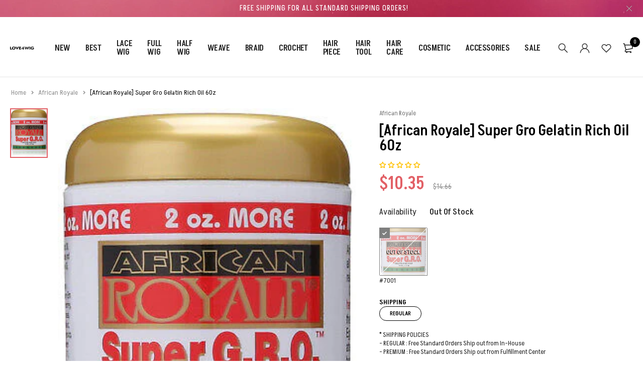

--- FILE ---
content_type: text/html; charset=utf-8
request_url: https://love4wig.com/products/african-royale-7001
body_size: 43545
content:
<!DOCTYPE html>
<html class="no-js" lang="en">  
<head>  
  <meta name="google-site-verification" content="tr-Agf0auQ8lY7EvzzgSGg85tDr1SJOBQBKRYyBtXYw" />
  <meta charset="UTF-8">
  <meta http-equiv="X-UA-Compatible" content="IE=edge,chrome=1">
  <meta name="viewport" content="width=device-width, initial-scale=1.0, maximum-scale=1.0, user-scalable=no" />
  <meta name="theme-color" content="#e26066">
  <meta name="facebook-domain-verification" content="ju8g3xox4mxlkhnxhtq7q87oo87hah" />

  <link rel="preconnect" href="https://cdn.shopify.com" crossorigin>
  <link rel="preconnect" href="https://fonts.shopify.com" crossorigin>
  <link rel="preconnect" href="https://monorail-edge.shopifysvc.com">

  
  <link href="https://fonts.googleapis.com/css2?family=Jost:ital,wght@0,100;0,200;0,300;0,400;0,500;0,600;0,700;0,800;0,900;1,100;1,200;1,300;1,400;1,500;1,600;1,700;1,800&display=swap" rel="stylesheet">
  

  
    
      <link href="https://fonts.googleapis.com/css2?family=Akshar:ital,wght@0,100;0,200;0,300;0,400;0,500;0,600;0,700;0,800;0,900;1,100;1,200;1,300;1,400;1,500;1,600;1,700;1,800&display=swap" rel="stylesheet">
    
  
 
  
  <link rel="preload" href="//love4wig.com/cdn/shop/t/78/assets/base.css?v=75213893267327412171685470513" as="style">
  
  
  <link rel="preload" as="font" href="//love4wig.com/cdn/fonts/poppins/poppins_n4.0ba78fa5af9b0e1a374041b3ceaadf0a43b41362.woff2" type="font/woff2" crossorigin>
  <link rel="preload" href="//love4wig.com/cdn/shop/t/78/assets/lazysizes.js?v=63098554868324070131682016793" as="script">
  <link rel="preload" href="//love4wig.com/cdn/shop/t/78/assets/theme.js?v=129728677562010042451682016793" as="script"><link rel="canonical" href="https://love4wig.com/products/african-royale-7001"><link rel="shortcut icon" href="//love4wig.com/cdn/shop/files/Favicon1_32x32.png?v=1692384218" type="image/png"><title>[African Royale] Super Gro Gelatin Rich Oil 6Oz
&ndash; love4wig</title><meta name="description" content="[African Royale] Super Gro Gelatin Rich Oil 6Oz"><!-- /snippets/social-meta-tags.liquid -->




<meta property="og:site_name" content="love4wig">
<meta property="og:url" content="https://love4wig.com/products/african-royale-7001">
<meta property="og:title" content="[African Royale] Super Gro Gelatin Rich Oil 6Oz">
<meta property="og:type" content="product">
<meta property="og:description" content="[African Royale] Super Gro Gelatin Rich Oil 6Oz">

  <meta property="og:price:amount" content="10.35">
  <meta property="og:price:currency" content="USD">

<meta property="og:image" content="http://love4wig.com/cdn/shop/products/1_7370df74-ae62-416d-b6ca-b060781a1fe4_1200x1200.jpg?v=1684184332">
<meta property="og:image:secure_url" content="https://love4wig.com/cdn/shop/products/1_7370df74-ae62-416d-b6ca-b060781a1fe4_1200x1200.jpg?v=1684184332">


<meta name="twitter:card" content="summary_large_image">
<meta name="twitter:title" content="[African Royale] Super Gro Gelatin Rich Oil 6Oz">
<meta name="twitter:description" content="[African Royale] Super Gro Gelatin Rich Oil 6Oz">

  
<style data-shopify>:root {
    --color-primary: #e26066;
    --color-primary-rgb: 226, 96, 102;
    --color-primary-dark: #000000;
    --color-secondary: #666666;
    --color-body: #333333;
    --color-alert: #b10001;
    --color-success: #e26066;
    --color-dark: #222;
    --color-light: #f5f5f5;
    --color-grey: #999;
    --color-grey-rgb: 153, 153, 153;
    --color-border: #e1e1e1;
    --color-border-light: #eee;
    --color-border-dark: #444;
    --color-facebook: #3b5998;
    --color-twitter: #1da1f2;
    --color-linkedin: #0073b2;
    --color-email: #dd4b39;
    --color-google: #dd4b39;
    --color-pinterest: #bd081c;
    --color-reddit: #ff4107;
    --color-tumblr: #304e6c;
    --color-vk: #6383a8;
    --color-whatsapp: #3c8a38;
    --color-xing: #1a7576;
    --color-instagram: #3b6994;
    --color-paypal: #1a7576;

    --color-primary-lb7: #e87e83;
    --color-primary-lb20: #f2b6b9;
    --color-primary-lb50: #ffffff;
    --color-primary-db7: #dc4249;
    --color-grey-lb30: #e6e6e6;

    --color-secondary-lb7: #787878;
    --color-secondary-lb10: #808080;
    --color-secondary-db7: #545454;

    --color-alert-lb7: #d50001;
    --color-success-lb7: #e87e83;
    --color-dark-lb7: #343434;--font-stack-first: 'Jost', sans-serif;--font-stack-second: 'Akshar', sans-serif;--font-stack-third: Poppins, sans-serif;
    --soldout-img: url(//love4wig.com/cdn/shop/t/78/assets/sold_out.png?v=174504563296916457131682016793);
    --ps-defaultskin-img: url(//love4wig.com/cdn/shop/t/78/assets/ps-default-skin.png?v=115405504031309184941682016793);
    --ps-defaultskin-svg: url(//love4wig.com/cdn/shop/t/78/assets/ps-default-skin.svg?v=118181495713311880261682016793);
    --ps-preloader: url(//love4wig.com/cdn/shop/t/78/assets/ps-preloader.gif?v=77008736554601496081682016793);

    --border-radius: 55px;

    
  }

  @font-face{font-family:LineAwesome;src:url(//love4wig.com/cdn/shop/t/78/assets/line-awesome.eot?v=1.1.&v=31695316361125988431682016793);src:url(//love4wig.com/cdn/shop/t/78/assets/line-awesome.eot??v=1.1.%23iefix&v=31695316361125988431682016793) format("embedded-opentype"),url(//love4wig.com/cdn/shop/t/78/assets/line-awesome.woff2?v=1.1.&v=174919877857943416171682016793) format("woff2"),url(//love4wig.com/cdn/shop/t/78/assets/line-awesome.woff?v=1.1.&v=87146950172109960981682016793) format("woff"),url(//love4wig.com/cdn/shop/t/78/assets/line-awesome.ttf?v=1.1.&v=151060040140638498961682016793) format("truetype"),url(//love4wig.com/cdn/shop/t/78/assets/line-awesome.svg?v=1.1.%23fa&v=119437685898366552541682016793) format("svg");font-weight:400;font-style:normal}
  @media screen and (-webkit-min-device-pixel-ratio:0){@font-face{font-family:LineAwesome;src:url(//love4wig.com/cdn/shop/t/78/assets/line-awesome.svg?v=1.1.%23fa&v=119437685898366552541682016793) format("svg")}}

  @font-face{font-family:"Font Awesome 5 Brands";font-style:normal;font-weight:normal;font-display:auto;src:url(//love4wig.com/cdn/shop/t/78/assets/fa-brands-400.eot?v=101195961690094578421682016793);src:url(//love4wig.com/cdn/shop/t/78/assets/fa-brands-400.eot?%23iefix&v=101195961690094578421682016793) format("embedded-opentype"),url(//love4wig.com/cdn/shop/t/78/assets/fa-brands-400.woff2?v=44304571633839896721682016793) format("woff2"),url(//love4wig.com/cdn/shop/t/78/assets/fa-brands-400.woff?v=72560495744286668701682016793) format("woff"),url(//love4wig.com/cdn/shop/t/78/assets/fa-brands-400.ttf?v=153001578657139910271682016793) format("truetype"),url(//love4wig.com/cdn/shop/t/78/assets/fa-brands-400.svg%23fontawesome?16702) format("svg")}
  @font-face{font-family:"Font Awesome 5 Free";font-style:normal;font-weight:400;font-display:auto;src:url(//love4wig.com/cdn/shop/t/78/assets/fa-regular-400.eot?v=116137177111303773181682016793);src:url(//love4wig.com/cdn/shop/t/78/assets/fa-regular-400.eot?%23iefix&v=116137177111303773181682016793) format("embedded-opentype"),url(//love4wig.com/cdn/shop/t/78/assets/fa-regular-400.woff2?v=124727275891872613041682016793) format("woff2"),url(//love4wig.com/cdn/shop/t/78/assets/fa-regular-400.woff?v=171305702621079607561682016793) format("woff"),url(//love4wig.com/cdn/shop/t/78/assets/fa-regular-400.ttf?v=47073169148491185721682016793) format("truetype"),url(//love4wig.com/cdn/shop/t/78/assets/fa-regular-400.svg%23fontawesome?16702) format("svg")}
  @font-face{font-family:"Font Awesome 5 Free";font-style:normal;font-weight:900;font-display:auto;src:url(//love4wig.com/cdn/shop/t/78/assets/fa-solid-900.eot?v=123824777376635595301682016793);src:url(//love4wig.com/cdn/shop/t/78/assets/fa-solid-900.eot?%23iefix&v=123824777376635595301682016793) format("embedded-opentype"),url(//love4wig.com/cdn/shop/t/78/assets/fa-solid-900.woff2?v=142732431838986078751682016793) format("woff2"),url(//love4wig.com/cdn/shop/t/78/assets/fa-solid-900.woff?v=52465312539021087281682016793) format("woff"),url(//love4wig.com/cdn/shop/t/78/assets/fa-solid-900.ttf?v=133373312047225198231682016793) format("truetype"),url(//love4wig.com/cdn/shop/t/78/assets/fa-solid-900.svg%23fontawesome?16702) format("svg")}	  
  
  @font-face{font-family:'fastor-icons';src:url(//love4wig.com/cdn/shop/t/78/assets/fastor-icons.eot?70233707&v=111855059284042769611682016793);src:url(//love4wig.com/cdn/shop/t/78/assets/fastor-icons.eot?70233707%23iefix&v=111855059284042769611682016793) format("embedded-opentype"),url(//love4wig.com/cdn/shop/t/78/assets/fastor-icons.woff2?70233707&v=99779989161894220771682016793) format("woff2"),url(//love4wig.com/cdn/shop/t/78/assets/fastor-icons.woff?70233707&v=11981914284508399751682016793) format("woff"),url(//love4wig.com/cdn/shop/t/78/assets/fastor-icons.ttf?70233707&v=90630083239344109691682016793) format("truetype"),url(//love4wig.com/cdn/shop/t/78/assets/fastor-icons.svg?70233707%23fastor-icons&v=130584186162490643341682016793) format("svg");font-weight:normal;font-style:normal}
  @font-face{font-family:'fastor';src:url(//love4wig.com/cdn/shop/t/78/assets/fastor.eot?70233707&v=22802137241161394131682016793);src:url(//love4wig.com/cdn/shop/t/78/assets/fastor.eot?70233707%23iefix&v=22802137241161394131682016793) format("embedded-opentype"),url(//love4wig.com/cdn/shop/t/78/assets/fastor.woff2?70233707&v=132046698554951827741682016793) format("woff2"),url(//love4wig.com/cdn/shop/t/78/assets/fastor.woff?70233707&v=83774505055951707481682016793) format("woff"),url(//love4wig.com/cdn/shop/t/78/assets/fastor.ttf?70233707&v=33165590304734595201682016793) format("truetype"),url(//love4wig.com/cdn/shop/t/78/assets/fastor.svg?70233707%23fastor-icons&v=87983131105011964291682016793) format("svg");font-weight:normal;font-style:normal}
</style>


  <script>
    window.performance.mark('debut:theme_stylesheet_loaded.start');

    function onLoadStylesheet() {
      performance.mark('debut:theme_stylesheet_loaded.end');
      performance.measure('debut:theme_stylesheet_loaded', 'debut:theme_stylesheet_loaded.start', 'debut:theme_stylesheet_loaded.end');

      var url = "//love4wig.com/cdn/shop/t/78/assets/base.css?v=75213893267327412171685470513";
      var link = document.querySelector('link[href="' + url + '"]');
      link.loaded = true;
      link.dispatchEvent(new Event('load'));
    }

    var loadScriptAsync = function(lib){
        return new Promise((resolve, reject) => {
        if(lib.state == 1) {
            resolve('JS already loaded.');
            return;
        }

        var tag = document.createElement('script');
        tag.src = lib.src;
        tag.async = true;
        lib.state = 1;
        tag.onload = () => {
            resolve();
        };
        var firstScriptTag = document.getElementsByTagName('script')[0];
        firstScriptTag.parentNode.insertBefore(tag, firstScriptTag);
        });
    }
  </script>

  <link rel="stylesheet" href="//love4wig.com/cdn/shop/t/78/assets/base.css?v=75213893267327412171685470513" type="text/css" media="print" onload="this.media='all';onLoadStylesheet()">

  
  <link rel="stylesheet" href="//love4wig.com/cdn/shop/t/78/assets/vendors.css?v=43566792540183439681682016793" type="text/css" media="print" onload="this.media='all'">
  

  
  	<link rel="stylesheet" href="//love4wig.com/cdn/shop/t/78/assets/theme.css?v=172400086167439402391682016793" type="text/css" media="print" onload="this.media='all'">
  
  
  <link rel="stylesheet" href="//love4wig.com/cdn/shop/t/78/assets/custom.css?v=177894982209332670671685548388" type="text/css" media="print" onload="this.media='all'">

  <style>
    
    
    @font-face {
  font-family: Poppins;
  font-weight: 400;
  font-style: normal;
  font-display: swap;
  src: url("//love4wig.com/cdn/fonts/poppins/poppins_n4.0ba78fa5af9b0e1a374041b3ceaadf0a43b41362.woff2") format("woff2"),
       url("//love4wig.com/cdn/fonts/poppins/poppins_n4.214741a72ff2596839fc9760ee7a770386cf16ca.woff") format("woff");
}

  </style>
  <style>
    .loading-overlay{position:fixed;top:0;right:0;bottom:0;left:0;transition:all .3s ease-in-out;background:#fff;opacity:1;visibility:visible;z-index:999999}.loaded>.loading-overlay{opacity:0;visibility:hidden}div.pldr-container{display:flex;justify-content:center;align-items:center;height:100%}div.pldr-container>div{width:10px;height:10px;border-radius:100%;margin:10px;background-image:linear-gradient(145deg,rgba(255,255,255,.5) 0,rgba(0,0,0,0) 100%);animation:pldr-bounce 1.5s .25s linear infinite}div.pldr-container>div.pldr-first{background-color:var(--color-primary)}div.pldr-container>div.pldr-second{background-color:var(--color-primary-lb7);animation-delay:.1s}div.pldr-container>div.pldr-third{background-color:var(--color-grey);animation-delay:.2s}div.pldr-container>div.pldr-fourth{background-color:var(--color-dark);animation-delay:.3s}@keyframes pldr-bounce{0%,100%,50%{transform:scale(1);filter:blur(0)}25%{transform:scale(.6);filter:blur(1px)}75%{filter:blur(1px);transform:scale(1.4)}}
  </style>
  <style>
    #judgeme_product_reviews {max-width: 1270px; padding:2rem; margin:0 auto; }
    .jdgm-rev-widg {border-left:none !important; border-right:none !important; padding:3rem 0 2rem 0 !important;}
    .jdgm-sort-dropdown.jdgm-sort-dropdown {font-family:"var(--font-stack-first) !important; top:-3rem;"}
    .jdgm-prev-badge__text {margin-left:5px !important;}
    .product-details .product__policies {display:none !important;}
    .mb-4 .product-form .product-variations .product-length .mt-2 .mb-1 .line-1  {display:none !important;}
    .jdgm-prev-badge__text {font-family: Akshar; !important;}
  </style>
  
  <script>
    var theme = {
      breakpoints: {
        medium: 750,
        large: 990,
        widescreen: 1400
      },
      strings: {
        onlyLeft:"Hurry! Only {{ count }} left in stock.",
        addToCart: "Add to cart",
        addToCartType: "Add to cart",
        soldOut: "Sold out",
        unavailable: "Unavailable",
        inStock: "in stock",
        regularPrice: "Regular price",
        salePrice: "Sale price",
        sale: "Sale",
        fromLowestPrice: "from [price]",
        vendor: "Brand",
        showMore: "Show More",
        showLess: "Show Less",
        searchFor: "Search for",
        searchSubmit: "Search",
        searchMore: "Search for more...",
        addressError: "Error looking up that address",
        addressNoResults: "No results for that address",
        addressQueryLimit: "You have exceeded the Google API usage limit. Consider upgrading to a \u003ca href=\"https:\/\/developers.google.com\/maps\/premium\/usage-limits\"\u003ePremium Plan\u003c\/a\u003e.",
        authError: "There was a problem authenticating your Google Maps account.",
        newWindow: "Opens in a new window.",
        external: "Opens external website.",
        newWindowExternal: "Opens external website in a new window.",
        removeLabel: "Remove [product]",
        update: "Update",
        quantity: "Quantity",
        discountedTotal: "Discounted total",
        regularTotal: "Regular total",
        priceColumn: "See Price column for discount details.",
        quantityMinimumMessage: "Quantity must be 1 or more",
        cartEmpty: "Your cart is currently empty.",
        cartError: "There was an error while updating your cart. Please try again.",
        cartSuccess: "Successfully added.",
        cartView: "View Cart",
        removedItemMessage: "Removed \u003cspan class=\"cart__removed-product-details\"\u003e([quantity]) [link]\u003c\/span\u003e from your cart.",
        unitPrice: "Unit price",
        unitPriceSeparator: "per",
        oneCartCount: "1 item",
        otherCartCount: "[count] items",
        quantityLabel: "Quantity: [count]",
        products: "Products",
        loading: "Loading",
        number_of_results: "[result_number] of [results_count]",
        number_of_results_found: "[results_count] results found",
        one_result_found: "1 result found",
        compareLimit:"You only can add a maximum of 20 products.",
        wishlistAdded:"Product successfully added.",
        wishlistRemoved:"Product successfully removed.",
        groupedProductsAdded:"Adding items to your cart!",
        rateStartAt:"Rates start at",
        doNotShip:"We do not ship to this destination.",
        errorCountry:"Error : country is not supported."},
      moneyFormat: "${{amount}}",
      moneyFormatWithCurrency: "${{amount}} USD",
      settings: {
        predictiveSearchEnabled: true,
        predictiveSearchShowPrice: true,
        predictiveSearchShowVendor: true
      },
      addToCartType: "minicart",
      stylesheet: "//love4wig.com/cdn/shop/t/78/assets/base.css?v=75213893267327412171685470513",
      libs: {
        psearch: {
          src: "//love4wig.com/cdn/shop/t/78/assets/ll.prs.js?v=183626256303010807671682016793",
          state: 0
        }
      } 
    }

    document.documentElement.className = document.documentElement.className.replace('no-js', 'js');
  </script><script type="text/javascript">
    var roar_api = {
      main_info: {
        theme_id: '18389593',
        owner_email: 'info@love4wig.com',
        shop: 'hairdash.myshopify.com',
        domain: 'hairdash.myshopify.com',
        rdomain: 'love4wig.com',
        license: '5jhhc75d7k8e9jhae8b9kafjj9d7d8hkf'
      }
    };
  </script><script src="//love4wig.com/cdn/shop/t/78/assets/vendors.js?v=21241798146408968031682016793" defer="defer"></script>
  
  
  <script src="//love4wig.com/cdn/shop/t/78/assets/photoswipe.min.js?v=177357196404971690221682016793" defer="defer"></script>
  <script src="//love4wig.com/cdn/shop/t/78/assets/photoswipe-ui-default.min.js?v=97623706128145982451682016793" defer="defer"></script>
  

  
  <script src="//love4wig.com/cdn/shop/t/78/assets/sticky.min.js?v=139376226868247282041682016793" defer="defer"></script>
  
  <script src="//love4wig.com/cdn/shop/t/78/assets/lazysizes.js?v=63098554868324070131682016793" defer="defer"></script>
  <script src="//love4wig.com/cdn/shop/t/78/assets/theme.js?v=129728677562010042451682016793" defer="defer"></script>

  <script type="text/javascript">
    if (window.MSInputMethodContext && document.documentMode) {
      var scripts = document.getElementsByTagName('script')[0];
      var polyfill = document.createElement("script");
      polyfill.defer = true;
      polyfill.src = "//love4wig.com/cdn/shop/t/78/assets/ie11CustomProperties.min.js?v=146208399201472936201682016793";

      scripts.parentNode.insertBefore(polyfill, scripts);
    }
  </script>

  <script>window.performance && window.performance.mark && window.performance.mark('shopify.content_for_header.start');</script><meta name="google-site-verification" content="_MEvKNFoE_m-vYnrG-B8OCmq7wjF5F6Jlplwzxo6BKs">
<meta name="facebook-domain-verification" content="6loujq5chr267ahrgy7zsgxc81eq7x">
<meta id="shopify-digital-wallet" name="shopify-digital-wallet" content="/29356326986/digital_wallets/dialog">
<meta name="shopify-checkout-api-token" content="d3829b9969c36a4d25549073f6ce096d">
<meta id="in-context-paypal-metadata" data-shop-id="29356326986" data-venmo-supported="true" data-environment="production" data-locale="en_US" data-paypal-v4="true" data-currency="USD">
<link rel="alternate" type="application/json+oembed" href="https://love4wig.com/products/african-royale-7001.oembed">
<script async="async" src="/checkouts/internal/preloads.js?locale=en-US"></script>
<link rel="preconnect" href="https://shop.app" crossorigin="anonymous">
<script async="async" src="https://shop.app/checkouts/internal/preloads.js?locale=en-US&shop_id=29356326986" crossorigin="anonymous"></script>
<script id="apple-pay-shop-capabilities" type="application/json">{"shopId":29356326986,"countryCode":"US","currencyCode":"USD","merchantCapabilities":["supports3DS"],"merchantId":"gid:\/\/shopify\/Shop\/29356326986","merchantName":"love4wig","requiredBillingContactFields":["postalAddress","email"],"requiredShippingContactFields":["postalAddress","email"],"shippingType":"shipping","supportedNetworks":["visa","masterCard","amex","discover","elo","jcb"],"total":{"type":"pending","label":"love4wig","amount":"1.00"},"shopifyPaymentsEnabled":true,"supportsSubscriptions":true}</script>
<script id="shopify-features" type="application/json">{"accessToken":"d3829b9969c36a4d25549073f6ce096d","betas":["rich-media-storefront-analytics"],"domain":"love4wig.com","predictiveSearch":true,"shopId":29356326986,"locale":"en"}</script>
<script>var Shopify = Shopify || {};
Shopify.shop = "hairdash.myshopify.com";
Shopify.locale = "en";
Shopify.currency = {"active":"USD","rate":"1.0"};
Shopify.country = "US";
Shopify.theme = {"name":"0531 Live, Dont_Edit","id":123971960906,"schema_name":"Fastor","schema_version":"5.2","theme_store_id":null,"role":"main"};
Shopify.theme.handle = "null";
Shopify.theme.style = {"id":null,"handle":null};
Shopify.cdnHost = "love4wig.com/cdn";
Shopify.routes = Shopify.routes || {};
Shopify.routes.root = "/";</script>
<script type="module">!function(o){(o.Shopify=o.Shopify||{}).modules=!0}(window);</script>
<script>!function(o){function n(){var o=[];function n(){o.push(Array.prototype.slice.apply(arguments))}return n.q=o,n}var t=o.Shopify=o.Shopify||{};t.loadFeatures=n(),t.autoloadFeatures=n()}(window);</script>
<script>
  window.ShopifyPay = window.ShopifyPay || {};
  window.ShopifyPay.apiHost = "shop.app\/pay";
  window.ShopifyPay.redirectState = null;
</script>
<script id="shop-js-analytics" type="application/json">{"pageType":"product"}</script>
<script defer="defer" async type="module" src="//love4wig.com/cdn/shopifycloud/shop-js/modules/v2/client.init-shop-cart-sync_DlSlHazZ.en.esm.js"></script>
<script defer="defer" async type="module" src="//love4wig.com/cdn/shopifycloud/shop-js/modules/v2/chunk.common_D16XZWos.esm.js"></script>
<script type="module">
  await import("//love4wig.com/cdn/shopifycloud/shop-js/modules/v2/client.init-shop-cart-sync_DlSlHazZ.en.esm.js");
await import("//love4wig.com/cdn/shopifycloud/shop-js/modules/v2/chunk.common_D16XZWos.esm.js");

  window.Shopify.SignInWithShop?.initShopCartSync?.({"fedCMEnabled":true,"windoidEnabled":true});

</script>
<script defer="defer" async type="module" src="//love4wig.com/cdn/shopifycloud/shop-js/modules/v2/client.payment-terms_Bp9K0NXD.en.esm.js"></script>
<script defer="defer" async type="module" src="//love4wig.com/cdn/shopifycloud/shop-js/modules/v2/chunk.common_D16XZWos.esm.js"></script>
<script defer="defer" async type="module" src="//love4wig.com/cdn/shopifycloud/shop-js/modules/v2/chunk.modal_UwFWkumu.esm.js"></script>
<script type="module">
  await import("//love4wig.com/cdn/shopifycloud/shop-js/modules/v2/client.payment-terms_Bp9K0NXD.en.esm.js");
await import("//love4wig.com/cdn/shopifycloud/shop-js/modules/v2/chunk.common_D16XZWos.esm.js");
await import("//love4wig.com/cdn/shopifycloud/shop-js/modules/v2/chunk.modal_UwFWkumu.esm.js");

  
</script>
<script>
  window.Shopify = window.Shopify || {};
  if (!window.Shopify.featureAssets) window.Shopify.featureAssets = {};
  window.Shopify.featureAssets['shop-js'] = {"shop-cart-sync":["modules/v2/client.shop-cart-sync_DKWYiEUO.en.esm.js","modules/v2/chunk.common_D16XZWos.esm.js"],"init-fed-cm":["modules/v2/client.init-fed-cm_vfPMjZAC.en.esm.js","modules/v2/chunk.common_D16XZWos.esm.js"],"init-shop-email-lookup-coordinator":["modules/v2/client.init-shop-email-lookup-coordinator_CR38P6MB.en.esm.js","modules/v2/chunk.common_D16XZWos.esm.js"],"init-shop-cart-sync":["modules/v2/client.init-shop-cart-sync_DlSlHazZ.en.esm.js","modules/v2/chunk.common_D16XZWos.esm.js"],"shop-cash-offers":["modules/v2/client.shop-cash-offers_CJw4IQ6B.en.esm.js","modules/v2/chunk.common_D16XZWos.esm.js","modules/v2/chunk.modal_UwFWkumu.esm.js"],"shop-toast-manager":["modules/v2/client.shop-toast-manager_BY778Uv6.en.esm.js","modules/v2/chunk.common_D16XZWos.esm.js"],"init-windoid":["modules/v2/client.init-windoid_DVhZdEm3.en.esm.js","modules/v2/chunk.common_D16XZWos.esm.js"],"shop-button":["modules/v2/client.shop-button_D2ZzKUPa.en.esm.js","modules/v2/chunk.common_D16XZWos.esm.js"],"avatar":["modules/v2/client.avatar_BTnouDA3.en.esm.js"],"init-customer-accounts-sign-up":["modules/v2/client.init-customer-accounts-sign-up_CQZUmjGN.en.esm.js","modules/v2/client.shop-login-button_Cu5K-F7X.en.esm.js","modules/v2/chunk.common_D16XZWos.esm.js","modules/v2/chunk.modal_UwFWkumu.esm.js"],"pay-button":["modules/v2/client.pay-button_CcBqbGU7.en.esm.js","modules/v2/chunk.common_D16XZWos.esm.js"],"init-shop-for-new-customer-accounts":["modules/v2/client.init-shop-for-new-customer-accounts_B5DR5JTE.en.esm.js","modules/v2/client.shop-login-button_Cu5K-F7X.en.esm.js","modules/v2/chunk.common_D16XZWos.esm.js","modules/v2/chunk.modal_UwFWkumu.esm.js"],"shop-login-button":["modules/v2/client.shop-login-button_Cu5K-F7X.en.esm.js","modules/v2/chunk.common_D16XZWos.esm.js","modules/v2/chunk.modal_UwFWkumu.esm.js"],"shop-follow-button":["modules/v2/client.shop-follow-button_BX8Slf17.en.esm.js","modules/v2/chunk.common_D16XZWos.esm.js","modules/v2/chunk.modal_UwFWkumu.esm.js"],"init-customer-accounts":["modules/v2/client.init-customer-accounts_DjKkmQ2w.en.esm.js","modules/v2/client.shop-login-button_Cu5K-F7X.en.esm.js","modules/v2/chunk.common_D16XZWos.esm.js","modules/v2/chunk.modal_UwFWkumu.esm.js"],"lead-capture":["modules/v2/client.lead-capture_ChWCg7nV.en.esm.js","modules/v2/chunk.common_D16XZWos.esm.js","modules/v2/chunk.modal_UwFWkumu.esm.js"],"checkout-modal":["modules/v2/client.checkout-modal_DPnpVyv-.en.esm.js","modules/v2/chunk.common_D16XZWos.esm.js","modules/v2/chunk.modal_UwFWkumu.esm.js"],"shop-login":["modules/v2/client.shop-login_leRXJtcZ.en.esm.js","modules/v2/chunk.common_D16XZWos.esm.js","modules/v2/chunk.modal_UwFWkumu.esm.js"],"payment-terms":["modules/v2/client.payment-terms_Bp9K0NXD.en.esm.js","modules/v2/chunk.common_D16XZWos.esm.js","modules/v2/chunk.modal_UwFWkumu.esm.js"]};
</script>
<script>(function() {
  var isLoaded = false;
  function asyncLoad() {
    if (isLoaded) return;
    isLoaded = true;
    var urls = ["https:\/\/wiser.expertvillagemedia.com\/assets\/js\/wiser_script.js?shop=hairdash.myshopify.com","https:\/\/chimpstatic.com\/mcjs-connected\/js\/users\/cb3f9faf91f068e9fc03f204e\/e013bbad1937016d5e4d482bd.js?shop=hairdash.myshopify.com","https:\/\/shop-shield.uplinkly-static.com\/public\/shop-shield\/hairdash.myshopify.com\/shop-shield.js?t=1702088245\u0026shop=hairdash.myshopify.com"];
    for (var i = 0; i < urls.length; i++) {
      var s = document.createElement('script');
      s.type = 'text/javascript';
      s.async = true;
      s.src = urls[i];
      var x = document.getElementsByTagName('script')[0];
      x.parentNode.insertBefore(s, x);
    }
  };
  if(window.attachEvent) {
    window.attachEvent('onload', asyncLoad);
  } else {
    window.addEventListener('load', asyncLoad, false);
  }
})();</script>
<script id="__st">var __st={"a":29356326986,"offset":-18000,"reqid":"fbd90b50-ffe3-48f1-9c38-d45d3d25eb18-1768596108","pageurl":"love4wig.com\/products\/african-royale-7001","u":"d2d2092139c5","p":"product","rtyp":"product","rid":6971446460490};</script>
<script>window.ShopifyPaypalV4VisibilityTracking = true;</script>
<script id="captcha-bootstrap">!function(){'use strict';const t='contact',e='account',n='new_comment',o=[[t,t],['blogs',n],['comments',n],[t,'customer']],c=[[e,'customer_login'],[e,'guest_login'],[e,'recover_customer_password'],[e,'create_customer']],r=t=>t.map((([t,e])=>`form[action*='/${t}']:not([data-nocaptcha='true']) input[name='form_type'][value='${e}']`)).join(','),a=t=>()=>t?[...document.querySelectorAll(t)].map((t=>t.form)):[];function s(){const t=[...o],e=r(t);return a(e)}const i='password',u='form_key',d=['recaptcha-v3-token','g-recaptcha-response','h-captcha-response',i],f=()=>{try{return window.sessionStorage}catch{return}},m='__shopify_v',_=t=>t.elements[u];function p(t,e,n=!1){try{const o=window.sessionStorage,c=JSON.parse(o.getItem(e)),{data:r}=function(t){const{data:e,action:n}=t;return t[m]||n?{data:e,action:n}:{data:t,action:n}}(c);for(const[e,n]of Object.entries(r))t.elements[e]&&(t.elements[e].value=n);n&&o.removeItem(e)}catch(o){console.error('form repopulation failed',{error:o})}}const l='form_type',E='cptcha';function T(t){t.dataset[E]=!0}const w=window,h=w.document,L='Shopify',v='ce_forms',y='captcha';let A=!1;((t,e)=>{const n=(g='f06e6c50-85a8-45c8-87d0-21a2b65856fe',I='https://cdn.shopify.com/shopifycloud/storefront-forms-hcaptcha/ce_storefront_forms_captcha_hcaptcha.v1.5.2.iife.js',D={infoText:'Protected by hCaptcha',privacyText:'Privacy',termsText:'Terms'},(t,e,n)=>{const o=w[L][v],c=o.bindForm;if(c)return c(t,g,e,D).then(n);var r;o.q.push([[t,g,e,D],n]),r=I,A||(h.body.append(Object.assign(h.createElement('script'),{id:'captcha-provider',async:!0,src:r})),A=!0)});var g,I,D;w[L]=w[L]||{},w[L][v]=w[L][v]||{},w[L][v].q=[],w[L][y]=w[L][y]||{},w[L][y].protect=function(t,e){n(t,void 0,e),T(t)},Object.freeze(w[L][y]),function(t,e,n,w,h,L){const[v,y,A,g]=function(t,e,n){const i=e?o:[],u=t?c:[],d=[...i,...u],f=r(d),m=r(i),_=r(d.filter((([t,e])=>n.includes(e))));return[a(f),a(m),a(_),s()]}(w,h,L),I=t=>{const e=t.target;return e instanceof HTMLFormElement?e:e&&e.form},D=t=>v().includes(t);t.addEventListener('submit',(t=>{const e=I(t);if(!e)return;const n=D(e)&&!e.dataset.hcaptchaBound&&!e.dataset.recaptchaBound,o=_(e),c=g().includes(e)&&(!o||!o.value);(n||c)&&t.preventDefault(),c&&!n&&(function(t){try{if(!f())return;!function(t){const e=f();if(!e)return;const n=_(t);if(!n)return;const o=n.value;o&&e.removeItem(o)}(t);const e=Array.from(Array(32),(()=>Math.random().toString(36)[2])).join('');!function(t,e){_(t)||t.append(Object.assign(document.createElement('input'),{type:'hidden',name:u})),t.elements[u].value=e}(t,e),function(t,e){const n=f();if(!n)return;const o=[...t.querySelectorAll(`input[type='${i}']`)].map((({name:t})=>t)),c=[...d,...o],r={};for(const[a,s]of new FormData(t).entries())c.includes(a)||(r[a]=s);n.setItem(e,JSON.stringify({[m]:1,action:t.action,data:r}))}(t,e)}catch(e){console.error('failed to persist form',e)}}(e),e.submit())}));const S=(t,e)=>{t&&!t.dataset[E]&&(n(t,e.some((e=>e===t))),T(t))};for(const o of['focusin','change'])t.addEventListener(o,(t=>{const e=I(t);D(e)&&S(e,y())}));const B=e.get('form_key'),M=e.get(l),P=B&&M;t.addEventListener('DOMContentLoaded',(()=>{const t=y();if(P)for(const e of t)e.elements[l].value===M&&p(e,B);[...new Set([...A(),...v().filter((t=>'true'===t.dataset.shopifyCaptcha))])].forEach((e=>S(e,t)))}))}(h,new URLSearchParams(w.location.search),n,t,e,['guest_login'])})(!0,!1)}();</script>
<script integrity="sha256-4kQ18oKyAcykRKYeNunJcIwy7WH5gtpwJnB7kiuLZ1E=" data-source-attribution="shopify.loadfeatures" defer="defer" src="//love4wig.com/cdn/shopifycloud/storefront/assets/storefront/load_feature-a0a9edcb.js" crossorigin="anonymous"></script>
<script crossorigin="anonymous" defer="defer" src="//love4wig.com/cdn/shopifycloud/storefront/assets/shopify_pay/storefront-65b4c6d7.js?v=20250812"></script>
<script data-source-attribution="shopify.dynamic_checkout.dynamic.init">var Shopify=Shopify||{};Shopify.PaymentButton=Shopify.PaymentButton||{isStorefrontPortableWallets:!0,init:function(){window.Shopify.PaymentButton.init=function(){};var t=document.createElement("script");t.src="https://love4wig.com/cdn/shopifycloud/portable-wallets/latest/portable-wallets.en.js",t.type="module",document.head.appendChild(t)}};
</script>
<script data-source-attribution="shopify.dynamic_checkout.buyer_consent">
  function portableWalletsHideBuyerConsent(e){var t=document.getElementById("shopify-buyer-consent"),n=document.getElementById("shopify-subscription-policy-button");t&&n&&(t.classList.add("hidden"),t.setAttribute("aria-hidden","true"),n.removeEventListener("click",e))}function portableWalletsShowBuyerConsent(e){var t=document.getElementById("shopify-buyer-consent"),n=document.getElementById("shopify-subscription-policy-button");t&&n&&(t.classList.remove("hidden"),t.removeAttribute("aria-hidden"),n.addEventListener("click",e))}window.Shopify?.PaymentButton&&(window.Shopify.PaymentButton.hideBuyerConsent=portableWalletsHideBuyerConsent,window.Shopify.PaymentButton.showBuyerConsent=portableWalletsShowBuyerConsent);
</script>
<script>
  function portableWalletsCleanup(e){e&&e.src&&console.error("Failed to load portable wallets script "+e.src);var t=document.querySelectorAll("shopify-accelerated-checkout .shopify-payment-button__skeleton, shopify-accelerated-checkout-cart .wallet-cart-button__skeleton"),e=document.getElementById("shopify-buyer-consent");for(let e=0;e<t.length;e++)t[e].remove();e&&e.remove()}function portableWalletsNotLoadedAsModule(e){e instanceof ErrorEvent&&"string"==typeof e.message&&e.message.includes("import.meta")&&"string"==typeof e.filename&&e.filename.includes("portable-wallets")&&(window.removeEventListener("error",portableWalletsNotLoadedAsModule),window.Shopify.PaymentButton.failedToLoad=e,"loading"===document.readyState?document.addEventListener("DOMContentLoaded",window.Shopify.PaymentButton.init):window.Shopify.PaymentButton.init())}window.addEventListener("error",portableWalletsNotLoadedAsModule);
</script>

<script type="module" src="https://love4wig.com/cdn/shopifycloud/portable-wallets/latest/portable-wallets.en.js" onError="portableWalletsCleanup(this)" crossorigin="anonymous"></script>
<script nomodule>
  document.addEventListener("DOMContentLoaded", portableWalletsCleanup);
</script>

<link id="shopify-accelerated-checkout-styles" rel="stylesheet" media="screen" href="https://love4wig.com/cdn/shopifycloud/portable-wallets/latest/accelerated-checkout-backwards-compat.css" crossorigin="anonymous">
<style id="shopify-accelerated-checkout-cart">
        #shopify-buyer-consent {
  margin-top: 1em;
  display: inline-block;
  width: 100%;
}

#shopify-buyer-consent.hidden {
  display: none;
}

#shopify-subscription-policy-button {
  background: none;
  border: none;
  padding: 0;
  text-decoration: underline;
  font-size: inherit;
  cursor: pointer;
}

#shopify-subscription-policy-button::before {
  box-shadow: none;
}

      </style>

<script>window.performance && window.performance.mark && window.performance.mark('shopify.content_for_header.end');</script>
  
<!-- Start of Judge.me Core -->
<link rel="dns-prefetch" href="https://cdn.judge.me/">
<script data-cfasync='false' class='jdgm-settings-script'>window.jdgmSettings={"pagination":5,"disable_web_reviews":true,"badge_no_review_text":"No reviews","badge_n_reviews_text":"{{ n }} review/reviews","badge_star_color":"#ffc100","hide_badge_preview_if_no_reviews":false,"badge_hide_text":false,"enforce_center_preview_badge":false,"widget_title":"Customer Reviews","widget_open_form_text":"Write a review","widget_close_form_text":"Cancel review","widget_refresh_page_text":"Refresh page","widget_summary_text":"Based on {{ number_of_reviews }} review/reviews","widget_no_review_text":"Be the first to write a review","widget_name_field_text":"Display name","widget_verified_name_field_text":"Verified Name (public)","widget_name_placeholder_text":"Display name","widget_required_field_error_text":"This field is required.","widget_email_field_text":"Email address","widget_verified_email_field_text":"Verified Email (private, can not be edited)","widget_email_placeholder_text":"Your email address","widget_email_field_error_text":"Please enter a valid email address.","widget_rating_field_text":"Rating","widget_review_title_field_text":"Review Title","widget_review_title_placeholder_text":"Give your review a title","widget_review_body_field_text":"Review content","widget_review_body_placeholder_text":"Start writing here...","widget_pictures_field_text":"Picture/Video (optional)","widget_submit_review_text":"Submit Review","widget_submit_verified_review_text":"Submit Verified Review","widget_submit_success_msg_with_auto_publish":"Thank you! Please refresh the page in a few moments to see your review. You can remove or edit your review by logging into \u003ca href='https://judge.me/login' target='_blank' rel='nofollow noopener'\u003eJudge.me\u003c/a\u003e","widget_submit_success_msg_no_auto_publish":"Thank you! Your review will be published as soon as it is approved by the shop admin. You can remove or edit your review by logging into \u003ca href='https://judge.me/login' target='_blank' rel='nofollow noopener'\u003eJudge.me\u003c/a\u003e","widget_show_default_reviews_out_of_total_text":"Showing {{ n_reviews_shown }} out of {{ n_reviews }} reviews.","widget_show_all_link_text":"Show all","widget_show_less_link_text":"Show less","widget_author_said_text":"{{ reviewer_name }} said:","widget_days_text":"{{ n }} days ago","widget_weeks_text":"{{ n }} week/weeks ago","widget_months_text":"{{ n }} month/months ago","widget_years_text":"{{ n }} year/years ago","widget_yesterday_text":"Yesterday","widget_today_text":"Today","widget_replied_text":"\u003e\u003e {{ shop_name }} replied:","widget_read_more_text":"Read more","widget_reviewer_name_as_initial":"","widget_rating_filter_color":"#fbcd0a","widget_rating_filter_see_all_text":"See all reviews","widget_sorting_most_recent_text":"Most Recent","widget_sorting_highest_rating_text":"Highest Rating","widget_sorting_lowest_rating_text":"Lowest Rating","widget_sorting_with_pictures_text":"Only Pictures","widget_sorting_most_helpful_text":"Most Helpful","widget_open_question_form_text":"Ask a question","widget_reviews_subtab_text":"Reviews","widget_questions_subtab_text":"Questions","widget_question_label_text":"Question","widget_answer_label_text":"Answer","widget_question_placeholder_text":"Write your question here","widget_submit_question_text":"Submit Question","widget_question_submit_success_text":"Thank you for your question! We will notify you once it gets answered.","widget_star_color":"#ffc100","verified_badge_text":"Verified","verified_badge_bg_color":"","verified_badge_text_color":"","verified_badge_placement":"left-of-reviewer-name","widget_review_max_height":"","widget_hide_border":false,"widget_social_share":false,"widget_thumb":false,"widget_review_location_show":false,"widget_location_format":"","all_reviews_include_out_of_store_products":true,"all_reviews_out_of_store_text":"(out of store)","all_reviews_pagination":100,"all_reviews_product_name_prefix_text":"about","enable_review_pictures":true,"enable_question_anwser":false,"widget_theme":"default","review_date_format":"mm/dd/yyyy","default_sort_method":"most-recent","widget_product_reviews_subtab_text":"Product Reviews","widget_shop_reviews_subtab_text":"Shop Reviews","widget_other_products_reviews_text":"Reviews for other products","widget_store_reviews_subtab_text":"Store reviews","widget_no_store_reviews_text":"This store hasn't received any reviews yet","widget_web_restriction_product_reviews_text":"This product hasn't received any reviews yet","widget_no_items_text":"No items found","widget_show_more_text":"Show more","widget_write_a_store_review_text":"Write a Store Review","widget_other_languages_heading":"Reviews in Other Languages","widget_translate_review_text":"Translate review to {{ language }}","widget_translating_review_text":"Translating...","widget_show_original_translation_text":"Show original ({{ language }})","widget_translate_review_failed_text":"Review couldn't be translated.","widget_translate_review_retry_text":"Retry","widget_translate_review_try_again_later_text":"Try again later","show_product_url_for_grouped_product":false,"widget_sorting_pictures_first_text":"Pictures First","show_pictures_on_all_rev_page_mobile":false,"show_pictures_on_all_rev_page_desktop":false,"floating_tab_hide_mobile_install_preference":false,"floating_tab_button_name":"★ Reviews","floating_tab_title":"Let customers speak for us","floating_tab_button_color":"","floating_tab_button_background_color":"","floating_tab_url":"","floating_tab_url_enabled":false,"floating_tab_tab_style":"text","all_reviews_text_badge_text":"Customers rate us {{ shop.metafields.judgeme.all_reviews_rating | round: 1 }}/5 based on {{ shop.metafields.judgeme.all_reviews_count }} reviews.","all_reviews_text_badge_text_branded_style":"{{ shop.metafields.judgeme.all_reviews_rating | round: 1 }} out of 5 stars based on {{ shop.metafields.judgeme.all_reviews_count }} reviews","is_all_reviews_text_badge_a_link":false,"show_stars_for_all_reviews_text_badge":false,"all_reviews_text_badge_url":"","all_reviews_text_style":"text","all_reviews_text_color_style":"judgeme_brand_color","all_reviews_text_color":"#108474","all_reviews_text_show_jm_brand":true,"featured_carousel_show_header":true,"featured_carousel_title":"Let customers speak for us","testimonials_carousel_title":"Customers are saying","videos_carousel_title":"Real customer stories","cards_carousel_title":"Customers are saying","featured_carousel_count_text":"from {{ n }} reviews","featured_carousel_add_link_to_all_reviews_page":false,"featured_carousel_url":"","featured_carousel_show_images":true,"featured_carousel_autoslide_interval":5,"featured_carousel_arrows_on_the_sides":false,"featured_carousel_height":250,"featured_carousel_width":80,"featured_carousel_image_size":0,"featured_carousel_image_height":250,"featured_carousel_arrow_color":"#eeeeee","verified_count_badge_style":"vintage","verified_count_badge_orientation":"horizontal","verified_count_badge_color_style":"judgeme_brand_color","verified_count_badge_color":"#108474","is_verified_count_badge_a_link":false,"verified_count_badge_url":"","verified_count_badge_show_jm_brand":true,"widget_rating_preset_default":5,"widget_first_sub_tab":"product-reviews","widget_show_histogram":true,"widget_histogram_use_custom_color":false,"widget_pagination_use_custom_color":false,"widget_star_use_custom_color":true,"widget_verified_badge_use_custom_color":false,"widget_write_review_use_custom_color":false,"picture_reminder_submit_button":"Upload Pictures","enable_review_videos":false,"mute_video_by_default":false,"widget_sorting_videos_first_text":"Videos First","widget_review_pending_text":"Pending","featured_carousel_items_for_large_screen":5,"social_share_options_order":"Facebook,Twitter","remove_microdata_snippet":false,"disable_json_ld":false,"enable_json_ld_products":false,"preview_badge_show_question_text":false,"preview_badge_no_question_text":"No questions","preview_badge_n_question_text":"{{ number_of_questions }} question/questions","qa_badge_show_icon":false,"qa_badge_position":"same-row","remove_judgeme_branding":false,"widget_add_search_bar":false,"widget_search_bar_placeholder":"Search","widget_sorting_verified_only_text":"Verified only","featured_carousel_theme":"card","featured_carousel_show_rating":true,"featured_carousel_show_title":true,"featured_carousel_show_body":true,"featured_carousel_show_date":false,"featured_carousel_show_reviewer":true,"featured_carousel_show_product":false,"featured_carousel_header_background_color":"#108474","featured_carousel_header_text_color":"#ffffff","featured_carousel_name_product_separator":"reviewed","featured_carousel_full_star_background":"#108474","featured_carousel_empty_star_background":"#dadada","featured_carousel_vertical_theme_background":"#f9fafb","featured_carousel_verified_badge_enable":false,"featured_carousel_verified_badge_color":"#108474","featured_carousel_border_style":"round","featured_carousel_review_line_length_limit":3,"featured_carousel_more_reviews_button_text":"Read more reviews","featured_carousel_view_product_button_text":"View product","all_reviews_page_load_reviews_on":"scroll","all_reviews_page_load_more_text":"Load More Reviews","disable_fb_tab_reviews":false,"enable_ajax_cdn_cache":false,"widget_public_name_text":"displayed publicly like","default_reviewer_name":"John Smith","default_reviewer_name_has_non_latin":true,"widget_reviewer_anonymous":"Anonymous","medals_widget_title":"Judge.me Review Medals","medals_widget_background_color":"#f9fafb","medals_widget_position":"footer_all_pages","medals_widget_border_color":"#f9fafb","medals_widget_verified_text_position":"left","medals_widget_use_monochromatic_version":false,"medals_widget_elements_color":"#108474","show_reviewer_avatar":true,"widget_invalid_yt_video_url_error_text":"Not a YouTube video URL","widget_max_length_field_error_text":"Please enter no more than {0} characters.","widget_show_country_flag":false,"widget_show_collected_via_shop_app":true,"widget_verified_by_shop_badge_style":"light","widget_verified_by_shop_text":"Verified by Shop","widget_show_photo_gallery":true,"widget_load_with_code_splitting":true,"widget_ugc_install_preference":false,"widget_ugc_title":"Made by us, Shared by you","widget_ugc_subtitle":"Tag us to see your picture featured in our page","widget_ugc_arrows_color":"#ffffff","widget_ugc_primary_button_text":"Buy Now","widget_ugc_primary_button_background_color":"#108474","widget_ugc_primary_button_text_color":"#ffffff","widget_ugc_primary_button_border_width":"0","widget_ugc_primary_button_border_style":"none","widget_ugc_primary_button_border_color":"#108474","widget_ugc_primary_button_border_radius":"25","widget_ugc_secondary_button_text":"Load More","widget_ugc_secondary_button_background_color":"#ffffff","widget_ugc_secondary_button_text_color":"#108474","widget_ugc_secondary_button_border_width":"2","widget_ugc_secondary_button_border_style":"solid","widget_ugc_secondary_button_border_color":"#108474","widget_ugc_secondary_button_border_radius":"25","widget_ugc_reviews_button_text":"View Reviews","widget_ugc_reviews_button_background_color":"#ffffff","widget_ugc_reviews_button_text_color":"#108474","widget_ugc_reviews_button_border_width":"2","widget_ugc_reviews_button_border_style":"solid","widget_ugc_reviews_button_border_color":"#108474","widget_ugc_reviews_button_border_radius":"25","widget_ugc_reviews_button_link_to":"judgeme-reviews-page","widget_ugc_show_post_date":true,"widget_ugc_max_width":"800","widget_rating_metafield_value_type":true,"widget_primary_color":"#108474","widget_enable_secondary_color":false,"widget_secondary_color":"#edf5f5","widget_summary_average_rating_text":"{{ average_rating }} out of 5","widget_media_grid_title":"Customer photos \u0026 videos","widget_media_grid_see_more_text":"See more","widget_round_style":false,"widget_show_product_medals":true,"widget_verified_by_judgeme_text":"Verified by Judge.me","widget_show_store_medals":true,"widget_verified_by_judgeme_text_in_store_medals":"Verified by Judge.me","widget_media_field_exceed_quantity_message":"Sorry, we can only accept {{ max_media }} for one review.","widget_media_field_exceed_limit_message":"{{ file_name }} is too large, please select a {{ media_type }} less than {{ size_limit }}MB.","widget_review_submitted_text":"Review Submitted!","widget_question_submitted_text":"Question Submitted!","widget_close_form_text_question":"Cancel","widget_write_your_answer_here_text":"Write your answer here","widget_enabled_branded_link":true,"widget_show_collected_by_judgeme":false,"widget_reviewer_name_color":"","widget_write_review_text_color":"","widget_write_review_bg_color":"","widget_collected_by_judgeme_text":"collected by Judge.me","widget_pagination_type":"standard","widget_load_more_text":"Load More","widget_load_more_color":"#108474","widget_full_review_text":"Full Review","widget_read_more_reviews_text":"Read More Reviews","widget_read_questions_text":"Read Questions","widget_questions_and_answers_text":"Questions \u0026 Answers","widget_verified_by_text":"Verified by","widget_verified_text":"Verified","widget_number_of_reviews_text":"{{ number_of_reviews }} reviews","widget_back_button_text":"Back","widget_next_button_text":"Next","widget_custom_forms_filter_button":"Filters","custom_forms_style":"vertical","widget_show_review_information":false,"how_reviews_are_collected":"How reviews are collected?","widget_show_review_keywords":false,"widget_gdpr_statement":"How we use your data: We'll only contact you about the review you left, and only if necessary. By submitting your review, you agree to Judge.me's \u003ca href='https://judge.me/terms' target='_blank' rel='nofollow noopener'\u003eterms\u003c/a\u003e, \u003ca href='https://judge.me/privacy' target='_blank' rel='nofollow noopener'\u003eprivacy\u003c/a\u003e and \u003ca href='https://judge.me/content-policy' target='_blank' rel='nofollow noopener'\u003econtent\u003c/a\u003e policies.","widget_multilingual_sorting_enabled":false,"widget_translate_review_content_enabled":false,"widget_translate_review_content_method":"manual","popup_widget_review_selection":"automatically_with_pictures","popup_widget_round_border_style":true,"popup_widget_show_title":true,"popup_widget_show_body":true,"popup_widget_show_reviewer":false,"popup_widget_show_product":true,"popup_widget_show_pictures":true,"popup_widget_use_review_picture":true,"popup_widget_show_on_home_page":true,"popup_widget_show_on_product_page":true,"popup_widget_show_on_collection_page":true,"popup_widget_show_on_cart_page":true,"popup_widget_position":"bottom_left","popup_widget_first_review_delay":5,"popup_widget_duration":5,"popup_widget_interval":5,"popup_widget_review_count":5,"popup_widget_hide_on_mobile":true,"review_snippet_widget_round_border_style":true,"review_snippet_widget_card_color":"#FFFFFF","review_snippet_widget_slider_arrows_background_color":"#FFFFFF","review_snippet_widget_slider_arrows_color":"#000000","review_snippet_widget_star_color":"#108474","show_product_variant":false,"all_reviews_product_variant_label_text":"Variant: ","widget_show_verified_branding":false,"widget_ai_summary_title":"Customers say","widget_ai_summary_disclaimer":"AI-powered review summary based on recent customer reviews","widget_show_ai_summary":false,"widget_show_ai_summary_bg":false,"widget_show_review_title_input":true,"redirect_reviewers_invited_via_email":"review_widget","request_store_review_after_product_review":false,"request_review_other_products_in_order":false,"review_form_color_scheme":"default","review_form_corner_style":"square","review_form_star_color":{},"review_form_text_color":"#333333","review_form_background_color":"#ffffff","review_form_field_background_color":"#fafafa","review_form_button_color":{},"review_form_button_text_color":"#ffffff","review_form_modal_overlay_color":"#000000","review_content_screen_title_text":"How would you rate this product?","review_content_introduction_text":"We would love it if you would share a bit about your experience.","store_review_form_title_text":"How would you rate this store?","store_review_form_introduction_text":"We would love it if you would share a bit about your experience.","show_review_guidance_text":true,"one_star_review_guidance_text":"Poor","five_star_review_guidance_text":"Great","customer_information_screen_title_text":"About you","customer_information_introduction_text":"Please tell us more about you.","custom_questions_screen_title_text":"Your experience in more detail","custom_questions_introduction_text":"Here are a few questions to help us understand more about your experience.","review_submitted_screen_title_text":"Thanks for your review!","review_submitted_screen_thank_you_text":"We are processing it and it will appear on the store soon.","review_submitted_screen_email_verification_text":"Please confirm your email by clicking the link we just sent you. This helps us keep reviews authentic.","review_submitted_request_store_review_text":"Would you like to share your experience of shopping with us?","review_submitted_review_other_products_text":"Would you like to review these products?","store_review_screen_title_text":"Would you like to share your experience of shopping with us?","store_review_introduction_text":"We value your feedback and use it to improve. Please share any thoughts or suggestions you have.","reviewer_media_screen_title_picture_text":"Share a picture","reviewer_media_introduction_picture_text":"Upload a photo to support your review.","reviewer_media_screen_title_video_text":"Share a video","reviewer_media_introduction_video_text":"Upload a video to support your review.","reviewer_media_screen_title_picture_or_video_text":"Share a picture or video","reviewer_media_introduction_picture_or_video_text":"Upload a photo or video to support your review.","reviewer_media_youtube_url_text":"Paste your Youtube URL here","advanced_settings_next_step_button_text":"Next","advanced_settings_close_review_button_text":"Close","modal_write_review_flow":false,"write_review_flow_required_text":"Required","write_review_flow_privacy_message_text":"We respect your privacy.","write_review_flow_anonymous_text":"Post review as anonymous","write_review_flow_visibility_text":"This won't be visible to other customers.","write_review_flow_multiple_selection_help_text":"Select as many as you like","write_review_flow_single_selection_help_text":"Select one option","write_review_flow_required_field_error_text":"This field is required","write_review_flow_invalid_email_error_text":"Please enter a valid email address","write_review_flow_max_length_error_text":"Max. {{ max_length }} characters.","write_review_flow_media_upload_text":"\u003cb\u003eClick to upload\u003c/b\u003e or drag and drop","write_review_flow_gdpr_statement":"We'll only contact you about your review if necessary. By submitting your review, you agree to our \u003ca href='https://judge.me/terms' target='_blank' rel='nofollow noopener'\u003eterms and conditions\u003c/a\u003e and \u003ca href='https://judge.me/privacy' target='_blank' rel='nofollow noopener'\u003eprivacy policy\u003c/a\u003e.","rating_only_reviews_enabled":false,"show_negative_reviews_help_screen":false,"new_review_flow_help_screen_rating_threshold":3,"negative_review_resolution_screen_title_text":"Tell us more","negative_review_resolution_text":"Your experience matters to us. If there were issues with your purchase, we're here to help. Feel free to reach out to us, we'd love the opportunity to make things right.","negative_review_resolution_button_text":"Contact us","negative_review_resolution_proceed_with_review_text":"Leave a review","negative_review_resolution_subject":"Issue with purchase from {{ shop_name }}.{{ order_name }}","preview_badge_collection_page_install_status":false,"widget_review_custom_css":"","preview_badge_custom_css":"","preview_badge_stars_count":"5-stars","featured_carousel_custom_css":"","floating_tab_custom_css":"","all_reviews_widget_custom_css":"","medals_widget_custom_css":"","verified_badge_custom_css":"","all_reviews_text_custom_css":"","transparency_badges_collected_via_store_invite":false,"transparency_badges_from_another_provider":false,"transparency_badges_collected_from_store_visitor":false,"transparency_badges_collected_by_verified_review_provider":false,"transparency_badges_earned_reward":false,"transparency_badges_collected_via_store_invite_text":"Review collected via store invitation","transparency_badges_from_another_provider_text":"Review collected from another provider","transparency_badges_collected_from_store_visitor_text":"Review collected from a store visitor","transparency_badges_written_in_google_text":"Review written in Google","transparency_badges_written_in_etsy_text":"Review written in Etsy","transparency_badges_written_in_shop_app_text":"Review written in Shop App","transparency_badges_earned_reward_text":"Review earned a reward for future purchase","product_review_widget_per_page":10,"widget_store_review_label_text":"Review about the store","checkout_comment_extension_title_on_product_page":"Customer Comments","checkout_comment_extension_num_latest_comment_show":5,"checkout_comment_extension_format":"name_and_timestamp","checkout_comment_customer_name":"last_initial","checkout_comment_comment_notification":true,"preview_badge_collection_page_install_preference":true,"preview_badge_home_page_install_preference":false,"preview_badge_product_page_install_preference":true,"review_widget_install_preference":"","review_carousel_install_preference":false,"floating_reviews_tab_install_preference":"none","verified_reviews_count_badge_install_preference":false,"all_reviews_text_install_preference":false,"review_widget_best_location":true,"judgeme_medals_install_preference":false,"review_widget_revamp_enabled":false,"review_widget_qna_enabled":false,"review_widget_header_theme":"minimal","review_widget_widget_title_enabled":true,"review_widget_header_text_size":"medium","review_widget_header_text_weight":"regular","review_widget_average_rating_style":"compact","review_widget_bar_chart_enabled":true,"review_widget_bar_chart_type":"numbers","review_widget_bar_chart_style":"standard","review_widget_expanded_media_gallery_enabled":false,"review_widget_reviews_section_theme":"standard","review_widget_image_style":"thumbnails","review_widget_review_image_ratio":"square","review_widget_stars_size":"medium","review_widget_verified_badge":"standard_text","review_widget_review_title_text_size":"medium","review_widget_review_text_size":"medium","review_widget_review_text_length":"medium","review_widget_number_of_columns_desktop":3,"review_widget_carousel_transition_speed":5,"review_widget_custom_questions_answers_display":"always","review_widget_button_text_color":"#FFFFFF","review_widget_text_color":"#000000","review_widget_lighter_text_color":"#7B7B7B","review_widget_corner_styling":"soft","review_widget_review_word_singular":"review","review_widget_review_word_plural":"reviews","review_widget_voting_label":"Helpful?","review_widget_shop_reply_label":"Reply from {{ shop_name }}:","review_widget_filters_title":"Filters","qna_widget_question_word_singular":"Question","qna_widget_question_word_plural":"Questions","qna_widget_answer_reply_label":"Answer from {{ answerer_name }}:","qna_content_screen_title_text":"Ask a question about this product","qna_widget_question_required_field_error_text":"Please enter your question.","qna_widget_flow_gdpr_statement":"We'll only contact you about your question if necessary. By submitting your question, you agree to our \u003ca href='https://judge.me/terms' target='_blank' rel='nofollow noopener'\u003eterms and conditions\u003c/a\u003e and \u003ca href='https://judge.me/privacy' target='_blank' rel='nofollow noopener'\u003eprivacy policy\u003c/a\u003e.","qna_widget_question_submitted_text":"Thanks for your question!","qna_widget_close_form_text_question":"Close","qna_widget_question_submit_success_text":"We’ll notify you by email when your question is answered.","all_reviews_widget_v2025_enabled":false,"all_reviews_widget_v2025_header_theme":"default","all_reviews_widget_v2025_widget_title_enabled":true,"all_reviews_widget_v2025_header_text_size":"medium","all_reviews_widget_v2025_header_text_weight":"regular","all_reviews_widget_v2025_average_rating_style":"compact","all_reviews_widget_v2025_bar_chart_enabled":true,"all_reviews_widget_v2025_bar_chart_type":"numbers","all_reviews_widget_v2025_bar_chart_style":"standard","all_reviews_widget_v2025_expanded_media_gallery_enabled":false,"all_reviews_widget_v2025_show_store_medals":true,"all_reviews_widget_v2025_show_photo_gallery":true,"all_reviews_widget_v2025_show_review_keywords":false,"all_reviews_widget_v2025_show_ai_summary":false,"all_reviews_widget_v2025_show_ai_summary_bg":false,"all_reviews_widget_v2025_add_search_bar":false,"all_reviews_widget_v2025_default_sort_method":"most-recent","all_reviews_widget_v2025_reviews_per_page":10,"all_reviews_widget_v2025_reviews_section_theme":"default","all_reviews_widget_v2025_image_style":"thumbnails","all_reviews_widget_v2025_review_image_ratio":"square","all_reviews_widget_v2025_stars_size":"medium","all_reviews_widget_v2025_verified_badge":"bold_badge","all_reviews_widget_v2025_review_title_text_size":"medium","all_reviews_widget_v2025_review_text_size":"medium","all_reviews_widget_v2025_review_text_length":"medium","all_reviews_widget_v2025_number_of_columns_desktop":3,"all_reviews_widget_v2025_carousel_transition_speed":5,"all_reviews_widget_v2025_custom_questions_answers_display":"always","all_reviews_widget_v2025_show_product_variant":false,"all_reviews_widget_v2025_show_reviewer_avatar":true,"all_reviews_widget_v2025_reviewer_name_as_initial":"","all_reviews_widget_v2025_review_location_show":false,"all_reviews_widget_v2025_location_format":"","all_reviews_widget_v2025_show_country_flag":false,"all_reviews_widget_v2025_verified_by_shop_badge_style":"light","all_reviews_widget_v2025_social_share":false,"all_reviews_widget_v2025_social_share_options_order":"Facebook,Twitter,LinkedIn,Pinterest","all_reviews_widget_v2025_pagination_type":"standard","all_reviews_widget_v2025_button_text_color":"#FFFFFF","all_reviews_widget_v2025_text_color":"#000000","all_reviews_widget_v2025_lighter_text_color":"#7B7B7B","all_reviews_widget_v2025_corner_styling":"soft","all_reviews_widget_v2025_title":"Customer reviews","all_reviews_widget_v2025_ai_summary_title":"Customers say about this store","all_reviews_widget_v2025_no_review_text":"Be the first to write a review","platform":"shopify","branding_url":"https://app.judge.me/reviews/stores/love4wig.com","branding_text":"Powered by Judge.me","locale":"en","reply_name":"love4wig","widget_version":"2.1","footer":true,"autopublish":true,"review_dates":true,"enable_custom_form":false,"shop_use_review_site":true,"shop_locale":"en","enable_multi_locales_translations":false,"show_review_title_input":true,"review_verification_email_status":"always","can_be_branded":true,"reply_name_text":"love4wig"};</script> <style class='jdgm-settings-style'>.jdgm-xx{left:0}:not(.jdgm-prev-badge__stars)>.jdgm-star{color:#ffc100}.jdgm-histogram .jdgm-star.jdgm-star{color:#ffc100}.jdgm-preview-badge .jdgm-star.jdgm-star{color:#ffc100}.jdgm-histogram .jdgm-histogram__bar-content{background:#fbcd0a}.jdgm-histogram .jdgm-histogram__bar:after{background:#fbcd0a}.jdgm-widget .jdgm-write-rev-link{display:none}.jdgm-widget .jdgm-rev-widg[data-number-of-reviews='0']{display:none}.jdgm-author-all-initials{display:none !important}.jdgm-author-last-initial{display:none !important}.jdgm-rev-widg__title{visibility:hidden}.jdgm-rev-widg__summary-text{visibility:hidden}.jdgm-prev-badge__text{visibility:hidden}.jdgm-rev__replier:before{content:'love4wig'}.jdgm-rev__prod-link-prefix:before{content:'about'}.jdgm-rev__variant-label:before{content:'Variant: '}.jdgm-rev__out-of-store-text:before{content:'(out of store)'}@media only screen and (min-width: 768px){.jdgm-rev__pics .jdgm-rev_all-rev-page-picture-separator,.jdgm-rev__pics .jdgm-rev__product-picture{display:none}}@media only screen and (max-width: 768px){.jdgm-rev__pics .jdgm-rev_all-rev-page-picture-separator,.jdgm-rev__pics .jdgm-rev__product-picture{display:none}}.jdgm-preview-badge[data-template="index"]{display:none !important}.jdgm-verified-count-badget[data-from-snippet="true"]{display:none !important}.jdgm-carousel-wrapper[data-from-snippet="true"]{display:none !important}.jdgm-all-reviews-text[data-from-snippet="true"]{display:none !important}.jdgm-medals-section[data-from-snippet="true"]{display:none !important}.jdgm-ugc-media-wrapper[data-from-snippet="true"]{display:none !important}.jdgm-rev__transparency-badge[data-badge-type="review_collected_via_store_invitation"]{display:none !important}.jdgm-rev__transparency-badge[data-badge-type="review_collected_from_another_provider"]{display:none !important}.jdgm-rev__transparency-badge[data-badge-type="review_collected_from_store_visitor"]{display:none !important}.jdgm-rev__transparency-badge[data-badge-type="review_written_in_etsy"]{display:none !important}.jdgm-rev__transparency-badge[data-badge-type="review_written_in_google_business"]{display:none !important}.jdgm-rev__transparency-badge[data-badge-type="review_written_in_shop_app"]{display:none !important}.jdgm-rev__transparency-badge[data-badge-type="review_earned_for_future_purchase"]{display:none !important}
</style> <style class='jdgm-settings-style'></style>

  
  
  
  <style class='jdgm-miracle-styles'>
  @-webkit-keyframes jdgm-spin{0%{-webkit-transform:rotate(0deg);-ms-transform:rotate(0deg);transform:rotate(0deg)}100%{-webkit-transform:rotate(359deg);-ms-transform:rotate(359deg);transform:rotate(359deg)}}@keyframes jdgm-spin{0%{-webkit-transform:rotate(0deg);-ms-transform:rotate(0deg);transform:rotate(0deg)}100%{-webkit-transform:rotate(359deg);-ms-transform:rotate(359deg);transform:rotate(359deg)}}@font-face{font-family:'JudgemeStar';src:url("[data-uri]") format("woff");font-weight:normal;font-style:normal}.jdgm-star{font-family:'JudgemeStar';display:inline !important;text-decoration:none !important;padding:0 4px 0 0 !important;margin:0 !important;font-weight:bold;opacity:1;-webkit-font-smoothing:antialiased;-moz-osx-font-smoothing:grayscale}.jdgm-star:hover{opacity:1}.jdgm-star:last-of-type{padding:0 !important}.jdgm-star.jdgm--on:before{content:"\e000"}.jdgm-star.jdgm--off:before{content:"\e001"}.jdgm-star.jdgm--half:before{content:"\e002"}.jdgm-widget *{margin:0;line-height:1.4;-webkit-box-sizing:border-box;-moz-box-sizing:border-box;box-sizing:border-box;-webkit-overflow-scrolling:touch}.jdgm-hidden{display:none !important;visibility:hidden !important}.jdgm-temp-hidden{display:none}.jdgm-spinner{width:40px;height:40px;margin:auto;border-radius:50%;border-top:2px solid #eee;border-right:2px solid #eee;border-bottom:2px solid #eee;border-left:2px solid #ccc;-webkit-animation:jdgm-spin 0.8s infinite linear;animation:jdgm-spin 0.8s infinite linear}.jdgm-prev-badge{display:block !important}

</style>


  
  
   


<script data-cfasync='false' class='jdgm-script'>
!function(e){window.jdgm=window.jdgm||{},jdgm.CDN_HOST="https://cdn.judge.me/",
jdgm.docReady=function(d){(e.attachEvent?"complete"===e.readyState:"loading"!==e.readyState)?
setTimeout(d,0):e.addEventListener("DOMContentLoaded",d)},jdgm.loadCSS=function(d,t,o,s){
!o&&jdgm.loadCSS.requestedUrls.indexOf(d)>=0||(jdgm.loadCSS.requestedUrls.push(d),
(s=e.createElement("link")).rel="stylesheet",s.class="jdgm-stylesheet",s.media="nope!",
s.href=d,s.onload=function(){this.media="all",t&&setTimeout(t)},e.body.appendChild(s))},
jdgm.loadCSS.requestedUrls=[],jdgm.docReady(function(){(window.jdgmLoadCSS||e.querySelectorAll(
".jdgm-widget, .jdgm-all-reviews-page").length>0)&&(jdgmSettings.widget_load_with_code_splitting?
parseFloat(jdgmSettings.widget_version)>=3?jdgm.loadCSS(jdgm.CDN_HOST+"widget_v3/base.css"):
jdgm.loadCSS(jdgm.CDN_HOST+"widget/base.css"):jdgm.loadCSS(jdgm.CDN_HOST+"shopify_v2.css"))})}(document);
</script>
<script async data-cfasync="false" type="text/javascript" src="https://cdn.judge.me/loader.js"></script>

<noscript><link rel="stylesheet" type="text/css" media="all" href="https://cdn.judge.me/shopify_v2.css"></noscript>
<!-- End of Judge.me Core -->


  <script src="https://ajax.googleapis.com/ajax/libs/jquery/3.6.0/jquery.min.js"></script>


 <script src="//love4wig.com/cdn/shop/t/78/assets/Drift.min.js?v=138642554298686103791682016793" type="text/javascript"></script>
     <link href="//love4wig.com/cdn/shop/t/78/assets/drift-basic.min.css?v=110225405758272126741682016793" rel="stylesheet" type="text/css" media="all" />

    
  <script src="//love4wig.com/cdn/shop/t/78/assets/slick.min.js?v=71779134894361685811682016793" defer="defer"></script>
  <script src="//love4wig.com/cdn/shop/t/78/assets/custom.js?v=70491142296126778481682016793" defer="defer"></script>
  <link href="//love4wig.com/cdn/shop/t/78/assets/slick.css?v=98340474046176884051682016793" rel="stylesheet" type="text/css" media="all" />
  <link href="//love4wig.com/cdn/shop/t/78/assets/slick-theme.css?v=111566387709569418871682016793" rel="stylesheet" type="text/css" media="all" />
  <!-- Global site tag (gtag.js) - Google AdWords: 993391968 -->
<script async src="https://www.googletagmanager.com/gtag/js?id=AW-993391968"></script>
<script>
  window.dataLayer = window.dataLayer || [];
  function gtag(){dataLayer.push(arguments);}
  gtag('js', new Date());

  gtag('config', 'AW-993391968');
</script>
<script src="https://cdn.shopify.com/extensions/019bc7fe-07a5-7fc5-85e3-4a4175980733/judgeme-extensions-296/assets/loader.js" type="text/javascript" defer="defer"></script>
<link href="https://monorail-edge.shopifysvc.com" rel="dns-prefetch">
<script>(function(){if ("sendBeacon" in navigator && "performance" in window) {try {var session_token_from_headers = performance.getEntriesByType('navigation')[0].serverTiming.find(x => x.name == '_s').description;} catch {var session_token_from_headers = undefined;}var session_cookie_matches = document.cookie.match(/_shopify_s=([^;]*)/);var session_token_from_cookie = session_cookie_matches && session_cookie_matches.length === 2 ? session_cookie_matches[1] : "";var session_token = session_token_from_headers || session_token_from_cookie || "";function handle_abandonment_event(e) {var entries = performance.getEntries().filter(function(entry) {return /monorail-edge.shopifysvc.com/.test(entry.name);});if (!window.abandonment_tracked && entries.length === 0) {window.abandonment_tracked = true;var currentMs = Date.now();var navigation_start = performance.timing.navigationStart;var payload = {shop_id: 29356326986,url: window.location.href,navigation_start,duration: currentMs - navigation_start,session_token,page_type: "product"};window.navigator.sendBeacon("https://monorail-edge.shopifysvc.com/v1/produce", JSON.stringify({schema_id: "online_store_buyer_site_abandonment/1.1",payload: payload,metadata: {event_created_at_ms: currentMs,event_sent_at_ms: currentMs}}));}}window.addEventListener('pagehide', handle_abandonment_event);}}());</script>
<script id="web-pixels-manager-setup">(function e(e,d,r,n,o){if(void 0===o&&(o={}),!Boolean(null===(a=null===(i=window.Shopify)||void 0===i?void 0:i.analytics)||void 0===a?void 0:a.replayQueue)){var i,a;window.Shopify=window.Shopify||{};var t=window.Shopify;t.analytics=t.analytics||{};var s=t.analytics;s.replayQueue=[],s.publish=function(e,d,r){return s.replayQueue.push([e,d,r]),!0};try{self.performance.mark("wpm:start")}catch(e){}var l=function(){var e={modern:/Edge?\/(1{2}[4-9]|1[2-9]\d|[2-9]\d{2}|\d{4,})\.\d+(\.\d+|)|Firefox\/(1{2}[4-9]|1[2-9]\d|[2-9]\d{2}|\d{4,})\.\d+(\.\d+|)|Chrom(ium|e)\/(9{2}|\d{3,})\.\d+(\.\d+|)|(Maci|X1{2}).+ Version\/(15\.\d+|(1[6-9]|[2-9]\d|\d{3,})\.\d+)([,.]\d+|)( \(\w+\)|)( Mobile\/\w+|) Safari\/|Chrome.+OPR\/(9{2}|\d{3,})\.\d+\.\d+|(CPU[ +]OS|iPhone[ +]OS|CPU[ +]iPhone|CPU IPhone OS|CPU iPad OS)[ +]+(15[._]\d+|(1[6-9]|[2-9]\d|\d{3,})[._]\d+)([._]\d+|)|Android:?[ /-](13[3-9]|1[4-9]\d|[2-9]\d{2}|\d{4,})(\.\d+|)(\.\d+|)|Android.+Firefox\/(13[5-9]|1[4-9]\d|[2-9]\d{2}|\d{4,})\.\d+(\.\d+|)|Android.+Chrom(ium|e)\/(13[3-9]|1[4-9]\d|[2-9]\d{2}|\d{4,})\.\d+(\.\d+|)|SamsungBrowser\/([2-9]\d|\d{3,})\.\d+/,legacy:/Edge?\/(1[6-9]|[2-9]\d|\d{3,})\.\d+(\.\d+|)|Firefox\/(5[4-9]|[6-9]\d|\d{3,})\.\d+(\.\d+|)|Chrom(ium|e)\/(5[1-9]|[6-9]\d|\d{3,})\.\d+(\.\d+|)([\d.]+$|.*Safari\/(?![\d.]+ Edge\/[\d.]+$))|(Maci|X1{2}).+ Version\/(10\.\d+|(1[1-9]|[2-9]\d|\d{3,})\.\d+)([,.]\d+|)( \(\w+\)|)( Mobile\/\w+|) Safari\/|Chrome.+OPR\/(3[89]|[4-9]\d|\d{3,})\.\d+\.\d+|(CPU[ +]OS|iPhone[ +]OS|CPU[ +]iPhone|CPU IPhone OS|CPU iPad OS)[ +]+(10[._]\d+|(1[1-9]|[2-9]\d|\d{3,})[._]\d+)([._]\d+|)|Android:?[ /-](13[3-9]|1[4-9]\d|[2-9]\d{2}|\d{4,})(\.\d+|)(\.\d+|)|Mobile Safari.+OPR\/([89]\d|\d{3,})\.\d+\.\d+|Android.+Firefox\/(13[5-9]|1[4-9]\d|[2-9]\d{2}|\d{4,})\.\d+(\.\d+|)|Android.+Chrom(ium|e)\/(13[3-9]|1[4-9]\d|[2-9]\d{2}|\d{4,})\.\d+(\.\d+|)|Android.+(UC? ?Browser|UCWEB|U3)[ /]?(15\.([5-9]|\d{2,})|(1[6-9]|[2-9]\d|\d{3,})\.\d+)\.\d+|SamsungBrowser\/(5\.\d+|([6-9]|\d{2,})\.\d+)|Android.+MQ{2}Browser\/(14(\.(9|\d{2,})|)|(1[5-9]|[2-9]\d|\d{3,})(\.\d+|))(\.\d+|)|K[Aa][Ii]OS\/(3\.\d+|([4-9]|\d{2,})\.\d+)(\.\d+|)/},d=e.modern,r=e.legacy,n=navigator.userAgent;return n.match(d)?"modern":n.match(r)?"legacy":"unknown"}(),u="modern"===l?"modern":"legacy",c=(null!=n?n:{modern:"",legacy:""})[u],f=function(e){return[e.baseUrl,"/wpm","/b",e.hashVersion,"modern"===e.buildTarget?"m":"l",".js"].join("")}({baseUrl:d,hashVersion:r,buildTarget:u}),m=function(e){var d=e.version,r=e.bundleTarget,n=e.surface,o=e.pageUrl,i=e.monorailEndpoint;return{emit:function(e){var a=e.status,t=e.errorMsg,s=(new Date).getTime(),l=JSON.stringify({metadata:{event_sent_at_ms:s},events:[{schema_id:"web_pixels_manager_load/3.1",payload:{version:d,bundle_target:r,page_url:o,status:a,surface:n,error_msg:t},metadata:{event_created_at_ms:s}}]});if(!i)return console&&console.warn&&console.warn("[Web Pixels Manager] No Monorail endpoint provided, skipping logging."),!1;try{return self.navigator.sendBeacon.bind(self.navigator)(i,l)}catch(e){}var u=new XMLHttpRequest;try{return u.open("POST",i,!0),u.setRequestHeader("Content-Type","text/plain"),u.send(l),!0}catch(e){return console&&console.warn&&console.warn("[Web Pixels Manager] Got an unhandled error while logging to Monorail."),!1}}}}({version:r,bundleTarget:l,surface:e.surface,pageUrl:self.location.href,monorailEndpoint:e.monorailEndpoint});try{o.browserTarget=l,function(e){var d=e.src,r=e.async,n=void 0===r||r,o=e.onload,i=e.onerror,a=e.sri,t=e.scriptDataAttributes,s=void 0===t?{}:t,l=document.createElement("script"),u=document.querySelector("head"),c=document.querySelector("body");if(l.async=n,l.src=d,a&&(l.integrity=a,l.crossOrigin="anonymous"),s)for(var f in s)if(Object.prototype.hasOwnProperty.call(s,f))try{l.dataset[f]=s[f]}catch(e){}if(o&&l.addEventListener("load",o),i&&l.addEventListener("error",i),u)u.appendChild(l);else{if(!c)throw new Error("Did not find a head or body element to append the script");c.appendChild(l)}}({src:f,async:!0,onload:function(){if(!function(){var e,d;return Boolean(null===(d=null===(e=window.Shopify)||void 0===e?void 0:e.analytics)||void 0===d?void 0:d.initialized)}()){var d=window.webPixelsManager.init(e)||void 0;if(d){var r=window.Shopify.analytics;r.replayQueue.forEach((function(e){var r=e[0],n=e[1],o=e[2];d.publishCustomEvent(r,n,o)})),r.replayQueue=[],r.publish=d.publishCustomEvent,r.visitor=d.visitor,r.initialized=!0}}},onerror:function(){return m.emit({status:"failed",errorMsg:"".concat(f," has failed to load")})},sri:function(e){var d=/^sha384-[A-Za-z0-9+/=]+$/;return"string"==typeof e&&d.test(e)}(c)?c:"",scriptDataAttributes:o}),m.emit({status:"loading"})}catch(e){m.emit({status:"failed",errorMsg:(null==e?void 0:e.message)||"Unknown error"})}}})({shopId: 29356326986,storefrontBaseUrl: "https://love4wig.com",extensionsBaseUrl: "https://extensions.shopifycdn.com/cdn/shopifycloud/web-pixels-manager",monorailEndpoint: "https://monorail-edge.shopifysvc.com/unstable/produce_batch",surface: "storefront-renderer",enabledBetaFlags: ["2dca8a86"],webPixelsConfigList: [{"id":"792952906","configuration":"{\"webPixelName\":\"Judge.me\"}","eventPayloadVersion":"v1","runtimeContext":"STRICT","scriptVersion":"34ad157958823915625854214640f0bf","type":"APP","apiClientId":683015,"privacyPurposes":["ANALYTICS"],"dataSharingAdjustments":{"protectedCustomerApprovalScopes":["read_customer_email","read_customer_name","read_customer_personal_data","read_customer_phone"]}},{"id":"398524490","configuration":"{\"config\":\"{\\\"pixel_id\\\":\\\"GT-MJKLTN8\\\",\\\"target_country\\\":\\\"US\\\",\\\"gtag_events\\\":[{\\\"type\\\":\\\"purchase\\\",\\\"action_label\\\":\\\"MC-WF48QT6385\\\"},{\\\"type\\\":\\\"page_view\\\",\\\"action_label\\\":\\\"MC-WF48QT6385\\\"},{\\\"type\\\":\\\"view_item\\\",\\\"action_label\\\":\\\"MC-WF48QT6385\\\"}],\\\"enable_monitoring_mode\\\":false}\"}","eventPayloadVersion":"v1","runtimeContext":"OPEN","scriptVersion":"b2a88bafab3e21179ed38636efcd8a93","type":"APP","apiClientId":1780363,"privacyPurposes":[],"dataSharingAdjustments":{"protectedCustomerApprovalScopes":["read_customer_address","read_customer_email","read_customer_name","read_customer_personal_data","read_customer_phone"]}},{"id":"293634122","configuration":"{\"pixelCode\":\"CBP97Q3C77U963VQ10NG\"}","eventPayloadVersion":"v1","runtimeContext":"STRICT","scriptVersion":"22e92c2ad45662f435e4801458fb78cc","type":"APP","apiClientId":4383523,"privacyPurposes":["ANALYTICS","MARKETING","SALE_OF_DATA"],"dataSharingAdjustments":{"protectedCustomerApprovalScopes":["read_customer_address","read_customer_email","read_customer_name","read_customer_personal_data","read_customer_phone"]}},{"id":"144703562","configuration":"{\"pixel_id\":\"5250295445023983\",\"pixel_type\":\"facebook_pixel\",\"metaapp_system_user_token\":\"-\"}","eventPayloadVersion":"v1","runtimeContext":"OPEN","scriptVersion":"ca16bc87fe92b6042fbaa3acc2fbdaa6","type":"APP","apiClientId":2329312,"privacyPurposes":["ANALYTICS","MARKETING","SALE_OF_DATA"],"dataSharingAdjustments":{"protectedCustomerApprovalScopes":["read_customer_address","read_customer_email","read_customer_name","read_customer_personal_data","read_customer_phone"]}},{"id":"shopify-app-pixel","configuration":"{}","eventPayloadVersion":"v1","runtimeContext":"STRICT","scriptVersion":"0450","apiClientId":"shopify-pixel","type":"APP","privacyPurposes":["ANALYTICS","MARKETING"]},{"id":"shopify-custom-pixel","eventPayloadVersion":"v1","runtimeContext":"LAX","scriptVersion":"0450","apiClientId":"shopify-pixel","type":"CUSTOM","privacyPurposes":["ANALYTICS","MARKETING"]}],isMerchantRequest: false,initData: {"shop":{"name":"love4wig","paymentSettings":{"currencyCode":"USD"},"myshopifyDomain":"hairdash.myshopify.com","countryCode":"US","storefrontUrl":"https:\/\/love4wig.com"},"customer":null,"cart":null,"checkout":null,"productVariants":[{"price":{"amount":10.35,"currencyCode":"USD"},"product":{"title":"[African Royale] Super Gro Gelatin Rich Oil 6Oz","vendor":"African Royale","id":"6971446460490","untranslatedTitle":"[African Royale] Super Gro Gelatin Rich Oil 6Oz","url":"\/products\/african-royale-7001","type":"Hairdress"},"id":"40028000026698","image":{"src":"\/\/love4wig.com\/cdn\/shop\/products\/1_7370df74-ae62-416d-b6ca-b060781a1fe4.jpg?v=1684184332"},"sku":"African Royale-7001","title":"#7001 \/ REGULAR","untranslatedTitle":"#7001 \/ REGULAR"}],"purchasingCompany":null},},"https://love4wig.com/cdn","fcfee988w5aeb613cpc8e4bc33m6693e112",{"modern":"","legacy":""},{"shopId":"29356326986","storefrontBaseUrl":"https:\/\/love4wig.com","extensionBaseUrl":"https:\/\/extensions.shopifycdn.com\/cdn\/shopifycloud\/web-pixels-manager","surface":"storefront-renderer","enabledBetaFlags":"[\"2dca8a86\"]","isMerchantRequest":"false","hashVersion":"fcfee988w5aeb613cpc8e4bc33m6693e112","publish":"custom","events":"[[\"page_viewed\",{}],[\"product_viewed\",{\"productVariant\":{\"price\":{\"amount\":10.35,\"currencyCode\":\"USD\"},\"product\":{\"title\":\"[African Royale] Super Gro Gelatin Rich Oil 6Oz\",\"vendor\":\"African Royale\",\"id\":\"6971446460490\",\"untranslatedTitle\":\"[African Royale] Super Gro Gelatin Rich Oil 6Oz\",\"url\":\"\/products\/african-royale-7001\",\"type\":\"Hairdress\"},\"id\":\"40028000026698\",\"image\":{\"src\":\"\/\/love4wig.com\/cdn\/shop\/products\/1_7370df74-ae62-416d-b6ca-b060781a1fe4.jpg?v=1684184332\"},\"sku\":\"African Royale-7001\",\"title\":\"#7001 \/ REGULAR\",\"untranslatedTitle\":\"#7001 \/ REGULAR\"}}]]"});</script><script>
  window.ShopifyAnalytics = window.ShopifyAnalytics || {};
  window.ShopifyAnalytics.meta = window.ShopifyAnalytics.meta || {};
  window.ShopifyAnalytics.meta.currency = 'USD';
  var meta = {"product":{"id":6971446460490,"gid":"gid:\/\/shopify\/Product\/6971446460490","vendor":"African Royale","type":"Hairdress","handle":"african-royale-7001","variants":[{"id":40028000026698,"price":1035,"name":"[African Royale] Super Gro Gelatin Rich Oil 6Oz - #7001 \/ REGULAR","public_title":"#7001 \/ REGULAR","sku":"African Royale-7001"}],"remote":false},"page":{"pageType":"product","resourceType":"product","resourceId":6971446460490,"requestId":"fbd90b50-ffe3-48f1-9c38-d45d3d25eb18-1768596108"}};
  for (var attr in meta) {
    window.ShopifyAnalytics.meta[attr] = meta[attr];
  }
</script>
<script class="analytics">
  (function () {
    var customDocumentWrite = function(content) {
      var jquery = null;

      if (window.jQuery) {
        jquery = window.jQuery;
      } else if (window.Checkout && window.Checkout.$) {
        jquery = window.Checkout.$;
      }

      if (jquery) {
        jquery('body').append(content);
      }
    };

    var hasLoggedConversion = function(token) {
      if (token) {
        return document.cookie.indexOf('loggedConversion=' + token) !== -1;
      }
      return false;
    }

    var setCookieIfConversion = function(token) {
      if (token) {
        var twoMonthsFromNow = new Date(Date.now());
        twoMonthsFromNow.setMonth(twoMonthsFromNow.getMonth() + 2);

        document.cookie = 'loggedConversion=' + token + '; expires=' + twoMonthsFromNow;
      }
    }

    var trekkie = window.ShopifyAnalytics.lib = window.trekkie = window.trekkie || [];
    if (trekkie.integrations) {
      return;
    }
    trekkie.methods = [
      'identify',
      'page',
      'ready',
      'track',
      'trackForm',
      'trackLink'
    ];
    trekkie.factory = function(method) {
      return function() {
        var args = Array.prototype.slice.call(arguments);
        args.unshift(method);
        trekkie.push(args);
        return trekkie;
      };
    };
    for (var i = 0; i < trekkie.methods.length; i++) {
      var key = trekkie.methods[i];
      trekkie[key] = trekkie.factory(key);
    }
    trekkie.load = function(config) {
      trekkie.config = config || {};
      trekkie.config.initialDocumentCookie = document.cookie;
      var first = document.getElementsByTagName('script')[0];
      var script = document.createElement('script');
      script.type = 'text/javascript';
      script.onerror = function(e) {
        var scriptFallback = document.createElement('script');
        scriptFallback.type = 'text/javascript';
        scriptFallback.onerror = function(error) {
                var Monorail = {
      produce: function produce(monorailDomain, schemaId, payload) {
        var currentMs = new Date().getTime();
        var event = {
          schema_id: schemaId,
          payload: payload,
          metadata: {
            event_created_at_ms: currentMs,
            event_sent_at_ms: currentMs
          }
        };
        return Monorail.sendRequest("https://" + monorailDomain + "/v1/produce", JSON.stringify(event));
      },
      sendRequest: function sendRequest(endpointUrl, payload) {
        // Try the sendBeacon API
        if (window && window.navigator && typeof window.navigator.sendBeacon === 'function' && typeof window.Blob === 'function' && !Monorail.isIos12()) {
          var blobData = new window.Blob([payload], {
            type: 'text/plain'
          });

          if (window.navigator.sendBeacon(endpointUrl, blobData)) {
            return true;
          } // sendBeacon was not successful

        } // XHR beacon

        var xhr = new XMLHttpRequest();

        try {
          xhr.open('POST', endpointUrl);
          xhr.setRequestHeader('Content-Type', 'text/plain');
          xhr.send(payload);
        } catch (e) {
          console.log(e);
        }

        return false;
      },
      isIos12: function isIos12() {
        return window.navigator.userAgent.lastIndexOf('iPhone; CPU iPhone OS 12_') !== -1 || window.navigator.userAgent.lastIndexOf('iPad; CPU OS 12_') !== -1;
      }
    };
    Monorail.produce('monorail-edge.shopifysvc.com',
      'trekkie_storefront_load_errors/1.1',
      {shop_id: 29356326986,
      theme_id: 123971960906,
      app_name: "storefront",
      context_url: window.location.href,
      source_url: "//love4wig.com/cdn/s/trekkie.storefront.cd680fe47e6c39ca5d5df5f0a32d569bc48c0f27.min.js"});

        };
        scriptFallback.async = true;
        scriptFallback.src = '//love4wig.com/cdn/s/trekkie.storefront.cd680fe47e6c39ca5d5df5f0a32d569bc48c0f27.min.js';
        first.parentNode.insertBefore(scriptFallback, first);
      };
      script.async = true;
      script.src = '//love4wig.com/cdn/s/trekkie.storefront.cd680fe47e6c39ca5d5df5f0a32d569bc48c0f27.min.js';
      first.parentNode.insertBefore(script, first);
    };
    trekkie.load(
      {"Trekkie":{"appName":"storefront","development":false,"defaultAttributes":{"shopId":29356326986,"isMerchantRequest":null,"themeId":123971960906,"themeCityHash":"16621557564866950473","contentLanguage":"en","currency":"USD","eventMetadataId":"9f12034d-6fd7-4f4d-bd7f-6f414ef8188b"},"isServerSideCookieWritingEnabled":true,"monorailRegion":"shop_domain","enabledBetaFlags":["65f19447"]},"Session Attribution":{},"S2S":{"facebookCapiEnabled":true,"source":"trekkie-storefront-renderer","apiClientId":580111}}
    );

    var loaded = false;
    trekkie.ready(function() {
      if (loaded) return;
      loaded = true;

      window.ShopifyAnalytics.lib = window.trekkie;

      var originalDocumentWrite = document.write;
      document.write = customDocumentWrite;
      try { window.ShopifyAnalytics.merchantGoogleAnalytics.call(this); } catch(error) {};
      document.write = originalDocumentWrite;

      window.ShopifyAnalytics.lib.page(null,{"pageType":"product","resourceType":"product","resourceId":6971446460490,"requestId":"fbd90b50-ffe3-48f1-9c38-d45d3d25eb18-1768596108","shopifyEmitted":true});

      var match = window.location.pathname.match(/checkouts\/(.+)\/(thank_you|post_purchase)/)
      var token = match? match[1]: undefined;
      if (!hasLoggedConversion(token)) {
        setCookieIfConversion(token);
        window.ShopifyAnalytics.lib.track("Viewed Product",{"currency":"USD","variantId":40028000026698,"productId":6971446460490,"productGid":"gid:\/\/shopify\/Product\/6971446460490","name":"[African Royale] Super Gro Gelatin Rich Oil 6Oz - #7001 \/ REGULAR","price":"10.35","sku":"African Royale-7001","brand":"African Royale","variant":"#7001 \/ REGULAR","category":"Hairdress","nonInteraction":true,"remote":false},undefined,undefined,{"shopifyEmitted":true});
      window.ShopifyAnalytics.lib.track("monorail:\/\/trekkie_storefront_viewed_product\/1.1",{"currency":"USD","variantId":40028000026698,"productId":6971446460490,"productGid":"gid:\/\/shopify\/Product\/6971446460490","name":"[African Royale] Super Gro Gelatin Rich Oil 6Oz - #7001 \/ REGULAR","price":"10.35","sku":"African Royale-7001","brand":"African Royale","variant":"#7001 \/ REGULAR","category":"Hairdress","nonInteraction":true,"remote":false,"referer":"https:\/\/love4wig.com\/products\/african-royale-7001"});
      }
    });


        var eventsListenerScript = document.createElement('script');
        eventsListenerScript.async = true;
        eventsListenerScript.src = "//love4wig.com/cdn/shopifycloud/storefront/assets/shop_events_listener-3da45d37.js";
        document.getElementsByTagName('head')[0].appendChild(eventsListenerScript);

})();</script>
<script
  defer
  src="https://love4wig.com/cdn/shopifycloud/perf-kit/shopify-perf-kit-3.0.4.min.js"
  data-application="storefront-renderer"
  data-shop-id="29356326986"
  data-render-region="gcp-us-central1"
  data-page-type="product"
  data-theme-instance-id="123971960906"
  data-theme-name="Fastor"
  data-theme-version="5.2"
  data-monorail-region="shop_domain"
  data-resource-timing-sampling-rate="10"
  data-shs="true"
  data-shs-beacon="true"
  data-shs-export-with-fetch="true"
  data-shs-logs-sample-rate="1"
  data-shs-beacon-endpoint="https://love4wig.com/api/collect"
></script>
</head>

<body class=" template-product" data-productValue   data-productHandle = "african-royale-7001">
  <div class="loading-overlay">
    <div class="pldr-container">
      <div class="pldr-first"></div>
      <div class="pldr-second"></div>
      <div class="pldr-third"></div>
      <div class="pldr-fourth"></div>
    </div>
  </div>
  <div class="page-wrapper">
    
    
    <div id="shopify-section-header-1" class="shopify-section section-header"><header class="header p-relative header-type1" id="header-1" data-section-id="header-1" data-section-type="header-section" data-header-section>
    
        <div class="bg-red text-center header-announcement">
            <div class="alert border-none font-primary font-weight-semi-bold justify-content-center text-dark pl-10 pr-8 pt-0 pb-0">
                <p class="mb-1 lh-custom fs-custom red" style="--fs:1.5rem;--lh:2rem;color:#fff; padding:.7rem 0; letter-spacing:1px">FREE SHIPPING FOR ALL STANDARD SHIPPING  ORDERS!
                    
                </p>
                <button class="btn btn-link btn-close" type="button">
                    <i class="close-icon"></i>
                </button>
            </div>
        </div>
    
    <div class="header-middle sticky-header fix-top sticky-content font-weight-normal">
        <div class="container-fluid justify-content-between">
            <div class="header-left">
                <a href="https://love4wig.com" class="logo">
                    
                        <img src="//love4wig.com/cdn/shop/files/Love4wig_BI.png?v=1684161423" alt="logo" width="163" height="39"/>
                    
                </a>
                <!-- End of Logo -->
            </div>
            <div class="header-center">
                
                    
                        


<nav class="main-nav">
  <ul class="menu">
    
    <li class=" megamenu-wrapper">
        
        <a href="/collections/new-arrivals">NEW </a>
        
        
        
        
        
        
        
        
        <div class="megamenu flex-wrap pl-0 pr-0 pb-0" style="opacity:95%;" >
            <div class="w-100 pb-6">
               <div class="container">
                    <div class="row">
                        
                        
                        <div class="col-6 col-sm-4 col-md-3 col-lg-4 pl-0" style="order:1">
                            <h4 class="menu-title pl-0 text-grey text-primary font-weight-normal"><a class="pt=0 pl-0 pb-0" href="/collections/new-arrivals-lace-wigs">LACE WIG</a></h4>
                            
                        </div>
                        
                        
                        <div class="col-6 col-sm-4 col-md-3 col-lg-4 pl-0" style="order:2">
                            <h4 class="menu-title pl-0 text-grey text-primary font-weight-normal"><a class="pt=0 pl-0 pb-0" href="/collections/new-arrivals-full-wigs">FULL WIG</a></h4>
                            
                        </div>
                        
                        
                        <div class="col-6 col-sm-4 col-md-3 col-lg-4 pl-0" style="order:3">
                            <h4 class="menu-title pl-0 text-grey text-primary font-weight-normal"><a class="pt=0 pl-0 pb-0" href="/collections/new-arrivals-half-wigs">HALF WIG</a></h4>
                            
                        </div>
                        
                        
                        <div class="col-6 col-sm-4 col-md-3 col-lg-4 pl-0" style="order:4">
                            <h4 class="menu-title pl-0 text-grey text-primary font-weight-normal"><a class="pt=0 pl-0 pb-0" href="/collections/new-arrivals-weaves">WEAVE</a></h4>
                            
                        </div>
                        
                        
                        <div class="col-6 col-sm-4 col-md-3 col-lg-4 pl-0" style="order:5">
                            <h4 class="menu-title pl-0 text-grey text-primary font-weight-normal"><a class="pt=0 pl-0 pb-0" href="/collections/new-arrivals-braids">BRAID</a></h4>
                            
                        </div>
                        
                        
                        <div class="col-6 col-sm-4 col-md-3 col-lg-4 pl-0" style="order:6">
                            <h4 class="menu-title pl-0 text-grey text-primary font-weight-normal"><a class="pt=0 pl-0 pb-0" href="/collections/new-arrivals-crochet">CROCHET</a></h4>
                            
                        </div>
                        
                        
                        <div class="col-6 col-sm-4 col-md-3 col-lg-4 pl-0" style="order:7">
                            <h4 class="menu-title pl-0 text-grey text-primary font-weight-normal"><a class="pt=0 pl-0 pb-0" href="/collections/new-arrivals-hair-piece">HAIR PIECE</a></h4>
                            
                        </div>
                        
                        
                    </div>
                </div>
            </div>
            <div class="w-100">
                
            </div>
        </div>
        
        
    </li>
    
    <li class=" megamenu-wrapper">
        
        <a href="/collections/best-sellers">BEST </a>
        
        
        
        
        
        
        
        
        <div class="megamenu flex-wrap pl-0 pr-0 pb-0" style="opacity:95%;" >
            <div class="w-100 pb-6">
               <div class="container">
                    <div class="row">
                        
                        
                        <div class="col-6 col-sm-4 col-md-3 col-lg-4 pl-0" style="order:1">
                            <h4 class="menu-title pl-0 text-grey text-primary font-weight-normal"><a class="pt=0 pl-0 pb-0" href="/collections/best-sellers-lace-wigs">LACE WIG</a></h4>
                            
                        </div>
                        
                        
                        <div class="col-6 col-sm-4 col-md-3 col-lg-4 pl-0" style="order:2">
                            <h4 class="menu-title pl-0 text-grey text-primary font-weight-normal"><a class="pt=0 pl-0 pb-0" href="/collections/best-sellers-full-wigs">FULL WIG</a></h4>
                            
                        </div>
                        
                        
                        <div class="col-6 col-sm-4 col-md-3 col-lg-4 pl-0" style="order:3">
                            <h4 class="menu-title pl-0 text-grey text-primary font-weight-normal"><a class="pt=0 pl-0 pb-0" href="/collections/best-sellers-half-wigs">HALF WIG</a></h4>
                            
                        </div>
                        
                        
                        <div class="col-6 col-sm-4 col-md-3 col-lg-4 pl-0" style="order:4">
                            <h4 class="menu-title pl-0 text-grey text-primary font-weight-normal"><a class="pt=0 pl-0 pb-0" href="/collections/best-sellers-weaves">WEAVE</a></h4>
                            
                        </div>
                        
                        
                        <div class="col-6 col-sm-4 col-md-3 col-lg-4 pl-0" style="order:5">
                            <h4 class="menu-title pl-0 text-grey text-primary font-weight-normal"><a class="pt=0 pl-0 pb-0" href="/collections/best-sellers-braids">BRAID</a></h4>
                            
                        </div>
                        
                        
                        <div class="col-6 col-sm-4 col-md-3 col-lg-4 pl-0" style="order:6">
                            <h4 class="menu-title pl-0 text-grey text-primary font-weight-normal"><a class="pt=0 pl-0 pb-0" href="/collections/best-sellers-crochet">CROCHET</a></h4>
                            
                        </div>
                        
                        
                        <div class="col-6 col-sm-4 col-md-3 col-lg-4 pl-0" style="order:7">
                            <h4 class="menu-title pl-0 text-grey text-primary font-weight-normal"><a class="pt=0 pl-0 pb-0" href="/collections/best-sellers-hair-piece">HAIR PIECE</a></h4>
                            
                        </div>
                        
                        
                    </div>
                </div>
            </div>
            <div class="w-100">
                
            </div>
        </div>
        
        
    </li>
    
    <li class=" megamenu-wrapper">
        
        <a href="/collections/lace-wigs">LACE WIG </a>
        
        
        
        
        
        
        
        
        <div class="megamenu flex-wrap pl-0 pr-0 pb-0" style="opacity:95%;" >
            <div class="w-100 pb-6">
               <div class="container">
                    <div class="row">
                        
                        
                        <div class="col-6 col-sm-4 col-md-3 col-lg-2 pl-0" style="order:1">
                            <h4 class="menu-title pl-0 text-grey text-primary font-weight-normal"><a class="pt=0 pl-0 pb-0" href="/collections/lace-wigs">MATERIAL</a></h4>
                            
                            
                            
                            
                            <div class="row pl-0">
                                
                                
                                
                                
                                <!--div class="col-3 pl-0"--><div class="col-12 pl-0">
                                    <ul class="widget-body">
                                        
                                        <li><a href="/collections/human-hair-lace-wigs">Human Hair</a></li>
                                        
                                        <li><a href="/collections/human-hair-blend-lace-wigs">Human Hair Blend</a></li>
                                        
                                        <li><a href="/collections/synthetic-hair-lace-wigs">Synthetic Hair</a></li>
                                        
                                    </ul>
                                </div>
                                
                                
                            </div>
                            
                        </div>
                        
                        
                        <div class="col-6 col-sm-4 col-md-3 col-lg-2 pl-0" style="order:2">
                            <h4 class="menu-title pl-0 text-grey text-primary font-weight-normal"><a class="pt=0 pl-0 pb-0" href="/collections/lace-wigs">TYPE</a></h4>
                            
                            
                            
                            
                            <div class="row pl-0">
                                
                                
                                
                                
                                <!--div class="col-3 pl-0"--><div class="col-12 pl-0">
                                    <ul class="widget-body">
                                        
                                        <li><a href="/collections/lace-front-wigs">Lace Front Wigs</a></li>
                                        
                                        <li><a href="/collections/lace-part-wigs">Lace Part Wigs</a></li>
                                        
                                    </ul>
                                </div>
                                
                                
                            </div>
                            
                        </div>
                        
                        
                        <div class="col-6 col-sm-4 col-md-3 col-lg-2 pl-0" style="order:3">
                            <h4 class="menu-title pl-0 text-grey text-primary font-weight-normal"><a class="pt=0 pl-0 pb-0" href="/collections/lace-wigs">STYLE</a></h4>
                            
                            
                            
                            
                            <div class="row pl-0">
                                
                                
                                
                                
                                <!--div class="col-3 pl-0"--><div class="col-12 pl-0">
                                    <ul class="widget-body">
                                        
                                        <li><a href="/collections/lace-wigs-straight">Straight</a></li>
                                        
                                        <li><a href="/collections/lace-wigs-wavy">Wavy</a></li>
                                        
                                        <li><a href="/collections/lace-wigs-curly">Curly</a></li>
                                        
                                        <li><a href="/collections/lace-wigs-kinky">Kinky</a></li>
                                        
                                        <li><a href="/collections/lace-wigs-braided">Braided</a></li>
                                        
                                        <li><a href="/collections/lace-wigs-loc">Loc</a></li>
                                        
                                        <li><a href="/collections/lace-wigs-twist">Twist</a></li>
                                        
                                        <li><a href="/collections/lace-wigs-wet-wavy">Wet &amp; Wavy</a></li>
                                        
                                    </ul>
                                </div>
                                
                                
                            </div>
                            
                        </div>
                        
                        
                        <div class="col-6 col-sm-4 col-md-3 col-lg-2 pl-0" style="order:4">
                            <h4 class="menu-title pl-0 text-grey text-primary font-weight-normal"><a class="pt=0 pl-0 pb-0" href="/collections/lace-wigs">LENGHT</a></h4>
                            
                            
                            
                            
                            <div class="row pl-0">
                                
                                
                                
                                
                                <!--div class="col-3 pl-0"--><div class="col-12 pl-0">
                                    <ul class="widget-body">
                                        
                                        <li><a href="/collections/lace-wig-short">Short</a></li>
                                        
                                        <li><a href="/collections/lace-wigs-medium">Medium</a></li>
                                        
                                        <li><a href="/collections/lace-wig-long">Long</a></li>
                                        
                                        <li><a href="/collections/lace-wigs-extra-long">Extra Long</a></li>
                                        
                                    </ul>
                                </div>
                                
                                
                            </div>
                            
                        </div>
                        
                        
                        <div class="col-6 col-sm-4 col-md-3 col-lg-2 pl-0" style="order:5">
                            <h4 class="menu-title pl-0 text-grey text-primary font-weight-normal"><a class="pt=0 pl-0 pb-0" href="/collections/sensationell-lace-wigs">BRAND</a></h4>
                            
                            
                            
                            
                            <div class="row pl-0">
                                
                                
                                
                                
                                <!--div class="col-3 pl-0"--><div class="col-12 pl-0">
                                    <ul class="widget-body">
                                        
                                        <li><a href="/collections/sensationell-lace-wigs">SENSATIONELL</a></li>
                                        
                                        <li><a href="/collections/shake-n-go-lace-wigs">SHAKE-N-GO</a></li>
                                        
                                        <li><a href="/collections/outre-lace-wigs">OUTRE</a></li>
                                        
                                        <li><a href="/collections/its-a-wig-lace-wigs">IT&#39;S A WIG!</a></li>
                                        
                                        <li><a href="/collections/zury-lace-wigs">ZURY</a></li>
                                        
                                        <li><a href="/collections/cloud9-lace-wigs">CLOUD9</a></li>
                                        
                                    </ul>
                                </div>
                                
                                
                            </div>
                            
                        </div>
                        
                        
                        <div class="col-6 col-sm-4 col-md-3 col-lg-2 pl-0" style="order:6">
                            <h4 class="menu-title pl-0 text-grey text-primary font-weight-normal"><a class="pt=0 pl-0 pb-0" href="/collections/lace-wigs">.</a></h4>
                            
                            
                            
                            
                            <div class="row pl-0">
                                
                                
                                
                                
                                <!--div class="col-3 pl-0"--><div class="col-12 pl-0">
                                    <ul class="widget-body">
                                        
                                        <li><a href="/collections/vanessa-lace-wigs">VANESSA</a></li>
                                        
                                        <li><a href="/collections/zury-half-wigs">MAYDE</a></li>
                                        
                                        <li><a href="/collections/vivaca-fox-lace-wigs">VIVACA FOX</a></li>
                                        
                                        <li><a href="/collections/butta-lace-lace-wigs">BUTTA LACE</a></li>
                                        
                                        <li><a href="/collections/naked-lace-wigs">NAKED</a></li>
                                        
                                    </ul>
                                </div>
                                
                                
                            </div>
                            
                        </div>
                        
                        
                    </div>
                </div>
            </div>
            <div class="w-100">
                
            </div>
        </div>
        
        
    </li>
    
    <li class=" megamenu-wrapper">
        
        <a href="/collections/full-wigs">FULL WIG </a>
        
        
        
        
        
        
        
        
        <div class="megamenu flex-wrap pl-0 pr-0 pb-0" style="opacity:95%;" >
            <div class="w-100 pb-6">
               <div class="container">
                    <div class="row">
                        
                        
                        <div class="col-6 col-sm-4 col-md-3 col-lg-3 pl-0" style="order:1">
                            <h4 class="menu-title pl-0 text-grey text-primary font-weight-normal"><a class="pt=0 pl-0 pb-0" href="/collections/full-wigs">MATERIAL</a></h4>
                            
                            
                            
                            
                            <div class="row pl-0">
                                
                                
                                
                                
                                <!--div class="col-3 pl-0"--><div class="col-12 pl-0">
                                    <ul class="widget-body">
                                        
                                        <li><a href="/collections/human-hair-full-wigs">Human Hair</a></li>
                                        
                                        <li><a href="/collections/human-hair-blend-full-wigs">Human Hair Blend</a></li>
                                        
                                        <li><a href="/collections/synthetic-hair-full-wigs">Synthetic Hair</a></li>
                                        
                                    </ul>
                                </div>
                                
                                
                            </div>
                            
                        </div>
                        
                        
                        <div class="col-6 col-sm-4 col-md-3 col-lg-3 pl-0" style="order:2">
                            <h4 class="menu-title pl-0 text-grey text-primary font-weight-normal"><a class="pt=0 pl-0 pb-0" href="/collections/full-wigs">STYLE</a></h4>
                            
                            
                            
                            
                            <div class="row pl-0">
                                
                                
                                
                                
                                <!--div class="col-3 pl-0"--><div class="col-12 pl-0">
                                    <ul class="widget-body">
                                        
                                        <li><a href="/collections/full-wigs-straight">Straight</a></li>
                                        
                                        <li><a href="/collections/full-wigs-wavy">Wavy</a></li>
                                        
                                        <li><a href="/collections/full-wigs-curly">Curly</a></li>
                                        
                                        <li><a href="/collections/full-wigs-wet-wavy">Wet &amp; Wavy</a></li>
                                        
                                    </ul>
                                </div>
                                
                                
                            </div>
                            
                        </div>
                        
                        
                        <div class="col-6 col-sm-4 col-md-3 col-lg-3 pl-0" style="order:3">
                            <h4 class="menu-title pl-0 text-grey text-primary font-weight-normal"><a class="pt=0 pl-0 pb-0" href="/collections/full-wigs">LENGHT</a></h4>
                            
                            
                            
                            
                            <div class="row pl-0">
                                
                                
                                
                                
                                <!--div class="col-3 pl-0"--><div class="col-12 pl-0">
                                    <ul class="widget-body">
                                        
                                        <li><a href="/collections/full-wigs-short-1">Short</a></li>
                                        
                                        <li><a href="/collections/full-wigs-medium">Medium</a></li>
                                        
                                        <li><a href="/collections/full-wigs-long-1">Long</a></li>
                                        
                                    </ul>
                                </div>
                                
                                
                            </div>
                            
                        </div>
                        
                        
                        <div class="col-6 col-sm-4 col-md-3 col-lg-3 pl-0" style="order:4">
                            <h4 class="menu-title pl-0 text-grey text-primary font-weight-normal"><a class="pt=0 pl-0 pb-0" href="/collections/sensationell-full-wigs">BRAND</a></h4>
                            
                            
                            
                            
                            <div class="row pl-0">
                                
                                
                                
                                
                                <!--div class="col-3 pl-0"--><div class="col-12 pl-0">
                                    <ul class="widget-body">
                                        
                                        <li><a href="/collections/sensationell-full-wigs">SENSATIONELL</a></li>
                                        
                                        <li><a href="/collections/shake-n-go-full-wigs">SHAKE-N-GO</a></li>
                                        
                                        <li><a href="/collections/outre-full-wigs">OUTRE</a></li>
                                        
                                        <li><a href="/collections/instant-fashion-full-wigs">INSTANT FASHION</a></li>
                                        
                                        <li><a href="/collections/duby-wigs">DUBY</a></li>
                                        
                                    </ul>
                                </div>
                                
                                
                            </div>
                            
                        </div>
                        
                        
                    </div>
                </div>
            </div>
            <div class="w-100">
                
            </div>
        </div>
        
        
    </li>
    
    <li class=" megamenu-wrapper">
        
        <a href="/collections/half-wigs">HALF WIG </a>
        
        
        
        
        
        
        
        
        <div class="megamenu flex-wrap pl-0 pr-0 pb-0" style="opacity:95%;" >
            <div class="w-100 pb-6">
               <div class="container">
                    <div class="row">
                        
                        
                        <div class="col-6 col-sm-4 col-md-3 col-lg-3 pl-0" style="order:1">
                            <h4 class="menu-title pl-0 text-grey text-primary font-weight-normal"><a class="pt=0 pl-0 pb-0" href="/collections/half-wigs">MATERIAL</a></h4>
                            
                            
                            
                            
                            <div class="row pl-0">
                                
                                
                                
                                
                                <!--div class="col-3 pl-0"--><div class="col-12 pl-0">
                                    <ul class="widget-body">
                                        
                                        <li><a href="/collections/synthetic-hair-half-wigs">Synthetic Hair</a></li>
                                        
                                    </ul>
                                </div>
                                
                                
                            </div>
                            
                        </div>
                        
                        
                        <div class="col-6 col-sm-4 col-md-3 col-lg-3 pl-0" style="order:2">
                            <h4 class="menu-title pl-0 text-grey text-primary font-weight-normal"><a class="pt=0 pl-0 pb-0" href="/collections/half-wigs">STYLE</a></h4>
                            
                            
                            
                            
                            <div class="row pl-0">
                                
                                
                                
                                
                                <!--div class="col-3 pl-0"--><div class="col-12 pl-0">
                                    <ul class="widget-body">
                                        
                                        <li><a href="/collections/half-wigs-straight">Straight</a></li>
                                        
                                        <li><a href="/collections/half-wigs-wavy">Wavy</a></li>
                                        
                                        <li><a href="/collections/half-wigs-curly">Curly</a></li>
                                        
                                    </ul>
                                </div>
                                
                                
                            </div>
                            
                        </div>
                        
                        
                        <div class="col-6 col-sm-4 col-md-3 col-lg-3 pl-0" style="order:3">
                            <h4 class="menu-title pl-0 text-grey text-primary font-weight-normal"><a class="pt=0 pl-0 pb-0" href="/collections/half-wigs">LENGHT</a></h4>
                            
                            
                            
                            
                            <div class="row pl-0">
                                
                                
                                
                                
                                <!--div class="col-3 pl-0"--><div class="col-12 pl-0">
                                    <ul class="widget-body">
                                        
                                        <li><a href="/collections/half-wigs-short-1">Short</a></li>
                                        
                                        <li><a href="/collections/half-wigs-medium">Medium</a></li>
                                        
                                        <li><a href="/collections/half-wigs-long">Long</a></li>
                                        
                                    </ul>
                                </div>
                                
                                
                            </div>
                            
                        </div>
                        
                        
                        <div class="col-6 col-sm-4 col-md-3 col-lg-3 pl-0" style="order:4">
                            <h4 class="menu-title pl-0 text-grey text-primary font-weight-normal"><a class="pt=0 pl-0 pb-0" href="/collections/sensationell-half-wigs">BRAND</a></h4>
                            
                            
                            
                            
                            <div class="row pl-0">
                                
                                
                                
                                
                                <!--div class="col-3 pl-0"--><div class="col-12 pl-0">
                                    <ul class="widget-body">
                                        
                                        <li><a href="/collections/sensationell-half-wigs">SENSATIONELL</a></li>
                                        
                                        <li><a href="/collections/shake-n-go-half-wigs">SHAKE-N-GO</a></li>
                                        
                                        <li><a href="/collections/outre-half-wigs">OUTRE</a></li>
                                        
                                        <li><a href="/collections/converti-cap-half-wigs">CONVERTI CAP</a></li>
                                        
                                        <li><a href="/collections/up-down-wigs">INSTANT UP &amp; DOWN</a></li>
                                        
                                        <li><a href="/collections/freetress-wigs">FREETRESS</a></li>
                                        
                                    </ul>
                                </div>
                                
                                
                            </div>
                            
                        </div>
                        
                        
                    </div>
                </div>
            </div>
            <div class="w-100">
                
            </div>
        </div>
        
        
    </li>
    
    <li class=" megamenu-wrapper">
        
        <a href="/collections/weaves">WEAVE </a>
        
        
        
        
        
        
        
        
        <div class="megamenu flex-wrap pl-0 pr-0 pb-0" style="opacity:95%;" >
            <div class="w-100 pb-6">
               <div class="container">
                    <div class="row">
                        
                        
                        <div class="col-6 col-sm-4 col-md-3 col-lg-2 pl-0" style="order:1">
                            <h4 class="menu-title pl-0 text-grey text-primary font-weight-normal"><a class="pt=0 pl-0 pb-0" href="/collections/weaves">MATERIAL</a></h4>
                            
                            
                            
                            
                            <div class="row pl-0">
                                
                                
                                
                                
                                <!--div class="col-3 pl-0"--><div class="col-12 pl-0">
                                    <ul class="widget-body">
                                        
                                        <li><a href="/collections/human-hair">Human Hair</a></li>
                                        
                                        <li><a href="/collections/human-hair-blend">Human Hair Blend</a></li>
                                        
                                        <li><a href="/collections/weaves-synthetic-hair">Synthetic Hair</a></li>
                                        
                                    </ul>
                                </div>
                                
                                
                            </div>
                            
                        </div>
                        
                        
                        <div class="col-6 col-sm-4 col-md-3 col-lg-2 pl-0" style="order:2">
                            <h4 class="menu-title pl-0 text-grey text-primary font-weight-normal"><a class="pt=0 pl-0 pb-0" href="/collections/weave-closures">TYPE</a></h4>
                            
                            
                            
                            
                            <div class="row pl-0">
                                
                                
                                
                                
                                <!--div class="col-3 pl-0"--><div class="col-12 pl-0">
                                    <ul class="widget-body">
                                        
                                        <li><a href="https://hairdash.myshopify.com/collections/weave">Weave</a></li>
                                        
                                        <li><a href="/collections/weave-closures">Closure</a></li>
                                        
                                        <li><a href="/collections/weave-bundle">Bundle (Set)</a></li>
                                        
                                    </ul>
                                </div>
                                
                                
                            </div>
                            
                        </div>
                        
                        
                        <div class="col-6 col-sm-4 col-md-3 col-lg-2 pl-0" style="order:3">
                            <h4 class="menu-title pl-0 text-grey text-primary font-weight-normal"><a class="pt=0 pl-0 pb-0" href="/collections/weaves">STYLE</a></h4>
                            
                            
                            
                            
                            <div class="row pl-0">
                                
                                
                                
                                
                                <!--div class="col-3 pl-0"--><div class="col-12 pl-0">
                                    <ul class="widget-body">
                                        
                                        <li><a href="/collections/weaves-straight">Straight</a></li>
                                        
                                        <li><a href="/collections/weaves-wavy">Wavy</a></li>
                                        
                                        <li><a href="/collections/weaves-curly">Curly</a></li>
                                        
                                        <li><a href="/collections/weaves-wet-wavy">Wet &amp; Wavy</a></li>
                                        
                                    </ul>
                                </div>
                                
                                
                            </div>
                            
                        </div>
                        
                        
                        <div class="col-6 col-sm-4 col-md-3 col-lg-2 pl-0" style="order:4">
                            <h4 class="menu-title pl-0 text-grey text-primary font-weight-normal"><a class="pt=0 pl-0 pb-0" href="/collections/weaves">LENGHT</a></h4>
                            
                            
                            
                            
                            <div class="row pl-0">
                                
                                
                                
                                
                                <!--div class="col-3 pl-0"--><div class="col-12 pl-0">
                                    <ul class="widget-body">
                                        
                                        <li><a href="/collections/weaves-short">Short (12&quot; and under)</a></li>
                                        
                                        <li><a href="/collections/weaves-medium">Medium (14&quot;, 16&quot;)</a></li>
                                        
                                    </ul>
                                </div>
                                
                                
                            </div>
                            
                        </div>
                        
                        
                        <div class="col-6 col-sm-4 col-md-3 col-lg-2 pl-0" style="order:5">
                            <h4 class="menu-title pl-0 text-grey text-primary font-weight-normal"><a class="pt=0 pl-0 pb-0" href="/collections/weaves">.</a></h4>
                            
                            
                            
                            
                            <div class="row pl-0">
                                
                                
                                
                                
                                <!--div class="col-3 pl-0"--><div class="col-12 pl-0">
                                    <ul class="widget-body">
                                        
                                        <li><a href="/collections/weaves-long">Long (18&quot;, 20&quot;, 22&quot;)</a></li>
                                        
                                        <li><a href="/collections/weave-straight-extra-long-24-and-over">Extra Long (24&quot; and over)</a></li>
                                        
                                    </ul>
                                </div>
                                
                                
                            </div>
                            
                        </div>
                        
                        
                        <div class="col-6 col-sm-4 col-md-3 col-lg-2 pl-0" style="order:6">
                            <h4 class="menu-title pl-0 text-grey text-primary font-weight-normal"><a class="pt=0 pl-0 pb-0" href="/collections/sensationell-weaves">BRAND</a></h4>
                            
                            
                            
                            
                            <div class="row pl-0">
                                
                                
                                
                                
                                <!--div class="col-3 pl-0"--><div class="col-12 pl-0">
                                    <ul class="widget-body">
                                        
                                        <li><a href="/collections/sensationell-weaves">SENSATIONELL</a></li>
                                        
                                        <li><a href="/collections/shake-n-go-weaves">SHAKE-N-GO</a></li>
                                        
                                        <li><a href="/collections/outre-weaves">OUTRE</a></li>
                                        
                                    </ul>
                                </div>
                                
                                
                            </div>
                            
                        </div>
                        
                        
                    </div>
                </div>
            </div>
            <div class="w-100">
                
            </div>
        </div>
        
        
    </li>
    
    <li class=" megamenu-wrapper">
        
        <a href="/collections/braids">BRAID </a>
        
        
        
        
        
        
        
        
        <div class="megamenu flex-wrap pl-0 pr-0 pb-0" style="opacity:95%;" >
            <div class="w-100 pb-6">
               <div class="container">
                    <div class="row">
                        
                        
                        <div class="col-6 col-sm-4 col-md-3 col-lg-3 pl-0" style="order:1">
                            <h4 class="menu-title pl-0 text-grey text-primary font-weight-normal"><a class="pt=0 pl-0 pb-0" href="/collections/human-hair-braids">MATERIAL</a></h4>
                            
                            
                            
                            
                            <div class="row pl-0">
                                
                                
                                
                                
                                <!--div class="col-3 pl-0"--><div class="col-12 pl-0">
                                    <ul class="widget-body">
                                        
                                        <li><a href="/collections/human-hair-braids">Human Hair</a></li>
                                        
                                        <li><a href="/collections/braids-synthetic-hair">Synthetic Hair</a></li>
                                        
                                    </ul>
                                </div>
                                
                                
                            </div>
                            
                        </div>
                        
                        
                        <div class="col-6 col-sm-4 col-md-3 col-lg-3 pl-0" style="order:2">
                            <h4 class="menu-title pl-0 text-grey text-primary font-weight-normal"><a class="pt=0 pl-0 pb-0" href="/collections/braids">STYLE</a></h4>
                            
                            
                            
                            
                            <div class="row pl-0">
                                
                                
                                
                                
                                <!--div class="col-3 pl-0"--><div class="col-12 pl-0">
                                    <ul class="widget-body">
                                        
                                        <li><a href="/collections/jumbo-braid">Jumbo Braid</a></li>
                                        
                                        <li><a href="/collections/braids-micro-braid">Micro Braid</a></li>
                                        
                                        <li><a href="/collections/pre-stretched">Pre-Stretched</a></li>
                                        
                                        <li><a href="/collections/braids-kinky-twist-1">Kinky Twist</a></li>
                                        
                                    </ul>
                                </div>
                                
                                
                            </div>
                            
                        </div>
                        
                        
                        <div class="col-6 col-sm-4 col-md-3 col-lg-3 pl-0" style="order:3">
                            <h4 class="menu-title pl-0 text-grey text-primary font-weight-normal"><a class="pt=0 pl-0 pb-0" href="/collections/braids">LENGHT</a></h4>
                            
                            
                            
                            
                            <div class="row pl-0">
                                
                                
                                
                                
                                <!--div class="col-3 pl-0"--><div class="col-12 pl-0">
                                    <ul class="widget-body">
                                        
                                        <li><a href="/collections/braid-short">Short (20&quot; -)</a></li>
                                        
                                        <li><a href="/collections/braids-medium">Medium (20&quot; - 39&quot;)</a></li>
                                        
                                        <li><a href="/collections/braids-long">Long (40&quot; - 60&quot;)</a></li>
                                        
                                        <li><a href="/collections/braids-extra-long">Extra Long (60&quot; +)</a></li>
                                        
                                    </ul>
                                </div>
                                
                                
                            </div>
                            
                        </div>
                        
                        
                        <div class="col-6 col-sm-4 col-md-3 col-lg-3 pl-0" style="order:4">
                            <h4 class="menu-title pl-0 text-grey text-primary font-weight-normal"><a class="pt=0 pl-0 pb-0" href="/collections/sensationell-braids">BRAND</a></h4>
                            
                            
                            
                            
                            <div class="row pl-0">
                                
                                
                                
                                
                                <!--div class="col-3 pl-0"--><div class="col-12 pl-0">
                                    <ul class="widget-body">
                                        
                                        <li><a href="/collections/sensationell-braids">SENSATIONELL</a></li>
                                        
                                        <li><a href="/collections/shake-n-go-braids">SHAKE-N-GO</a></li>
                                        
                                        <li><a href="/collections/outre-braid">OUTRE</a></li>
                                        
                                        <li><a href="/collections/x-pression-braids">X-PRESSION</a></li>
                                        
                                    </ul>
                                </div>
                                
                                
                            </div>
                            
                        </div>
                        
                        
                    </div>
                </div>
            </div>
            <div class="w-100">
                
            </div>
        </div>
        
        
    </li>
    
    <li class=" megamenu-wrapper">
        
        <a href="/collections/crochet">CROCHET </a>
        
        
        
        
        
        
        
        
        <div class="megamenu flex-wrap pl-0 pr-0 pb-0" style="opacity:95%;" >
            <div class="w-100 pb-6">
               <div class="container">
                    <div class="row">
                        
                        
                        <div class="col-6 col-sm-4 col-md-3 col-lg-4 pl-0" style="order:1">
                            <h4 class="menu-title pl-0 text-grey text-primary font-weight-normal"><a class="pt=0 pl-0 pb-0" href="/collections/crochet">STYLE</a></h4>
                            
                            
                            
                            
                            <div class="row pl-0">
                                
                                
                                
                                
                                <!--div class="col-3 pl-0"--><div class="col-6 pl-0">
                                    <ul class="widget-body">
                                        
                                        <li><a href="/collections/wavy">Wavy</a></li>
                                        
                                        <li><a href="/collections/curly">Curly</a></li>
                                        
                                        <li><a href="/collections/braids-kinky-twist">Kinky</a></li>
                                        
                                    </ul>
                                </div>
                                
                                
                                <!--div class="col-3 pl-0"--><div class="col-6 pl-0">
                                    <ul class="widget-body">
                                        
                                        <li><a href="/collections/box-braid">Twist</a></li>
                                        
                                        <li><a href="/collections/crochet-loc">Loc</a></li>
                                        
                                        <li><a href="/collections/crochet-braided">Braided</a></li>
                                        
                                    </ul>
                                </div>
                                
                                
                            </div>
                            
                        </div>
                        
                        
                        <div class="col-6 col-sm-4 col-md-3 col-lg-4 pl-0" style="order:2">
                            <h4 class="menu-title pl-0 text-grey text-primary font-weight-normal"><a class="pt=0 pl-0 pb-0" href="/collections/crochet">LENGHT</a></h4>
                            
                            
                            
                            
                            <div class="row pl-0">
                                
                                
                                
                                
                                <!--div class="col-3 pl-0"--><div class="col-6 pl-0">
                                    <ul class="widget-body">
                                        
                                        <li><a href="/collections/crochet-short-12-and-under">Short (12&quot; and under)</a></li>
                                        
                                        <li><a href="/collections/crochet-medium-14-16">Medium (14&quot;, 16&quot;)</a></li>
                                        
                                        <li><a href="/collections/crochet-long-18-20-22">Long (18&quot;, 20&quot;, 22&quot;)</a></li>
                                        
                                    </ul>
                                </div>
                                
                                
                                <!--div class="col-3 pl-0"--><div class="col-6 pl-0">
                                    <ul class="widget-body">
                                        
                                        <li><a href="/collections/crochet-extra-long-24-and-over">Extra Long (24&quot; and over)</a></li>
                                        
                                        <li><a href="/collections/crochet-bundle">Bundle (Set)</a></li>
                                        
                                    </ul>
                                </div>
                                
                                
                            </div>
                            
                        </div>
                        
                        
                        <div class="col-6 col-sm-4 col-md-3 col-lg-4 pl-0" style="order:3">
                            <h4 class="menu-title pl-0 text-grey text-primary font-weight-normal"><a class="pt=0 pl-0 pb-0" href="/collections/lulitress-crochet">BRAND</a></h4>
                            
                            
                            
                            
                            <div class="row pl-0">
                                
                                
                                
                                
                                <!--div class="col-3 pl-0"--><div class="col-6 pl-0">
                                    <ul class="widget-body">
                                        
                                        <li><a href="/collections/lulitress-crochet">LULUTRESS</a></li>
                                        
                                        <li><a href="/collections/freetress-crochet">FREETRESS</a></li>
                                        
                                    </ul>
                                </div>
                                
                                
                                <!--div class="col-3 pl-0"--><div class="col-6 pl-0">
                                    <ul class="widget-body">
                                        
                                        <li><a href="/collections/x-pression-crochet">X-PRESSION</a></li>
                                        
                                        <li><a href="/collections/crochet-kids-crochet">KIDS</a></li>
                                        
                                    </ul>
                                </div>
                                
                                
                            </div>
                            
                        </div>
                        
                        
                    </div>
                </div>
            </div>
            <div class="w-100">
                
            </div>
        </div>
        
        
    </li>
    
    <li class=" megamenu-wrapper">
        
        <a href="/collections/ponytail-bang-bun">HAIR PIECE </a>
        
        
        
        
        
        
        
        
        <div class="megamenu flex-wrap pl-0 pr-0 pb-0" style="opacity:95%;" >
            <div class="w-100 pb-6">
               <div class="container">
                    <div class="row">
                        
                        
                        <div class="col-6 col-sm-4 col-md-3 col-lg-2 pl-0" style="order:1">
                            <h4 class="menu-title pl-0 text-grey text-primary font-weight-normal"><a class="pt=0 pl-0 pb-0" href="/collections/ponytails">PONITAIL</a></h4>
                            
                            
                            
                            
                            <div class="row pl-0">
                                
                                
                                
                                
                                <!--div class="col-3 pl-0"--><div class="col-12 pl-0">
                                    <ul class="widget-body">
                                        
                                        <li><a href="/collections/ponytails-straight">Straight</a></li>
                                        
                                        <li><a href="/collections/ponytails-wavy">Wavy</a></li>
                                        
                                        <li><a href="/collections/ponytails-curly">Curly</a></li>
                                        
                                        <li><a href="/collections/ponytails-kinky">Kinky</a></li>
                                        
                                    </ul>
                                </div>
                                
                                
                            </div>
                            
                        </div>
                        
                        
                        <div class="col-6 col-sm-4 col-md-3 col-lg-2 pl-0" style="order:2">
                            <h4 class="menu-title pl-0 text-grey text-primary font-weight-normal"><a class="pt=0 pl-0 pb-0" href="/collections/bangs">BANG</a></h4>
                            
                            
                            
                            
                            <div class="row pl-0">
                                
                                
                                
                                
                                <!--div class="col-3 pl-0"--><div class="col-12 pl-0">
                                    <ul class="widget-body">
                                        
                                        <li><a href="/collections/bangs-straight">Straight</a></li>
                                        
                                        <li><a href="/collections/bangs-wavy">Wavy</a></li>
                                        
                                    </ul>
                                </div>
                                
                                
                            </div>
                            
                        </div>
                        
                        
                        <div class="col-6 col-sm-4 col-md-3 col-lg-2 pl-0" style="order:3">
                            <h4 class="menu-title pl-0 text-grey text-primary font-weight-normal"><a class="pt=0 pl-0 pb-0" href="/collections/buns">BUN</a></h4>
                            
                            
                            
                            
                            <div class="row pl-0">
                                
                                
                                
                                
                                <!--div class="col-3 pl-0"--><div class="col-12 pl-0">
                                    <ul class="widget-body">
                                        
                                        <li><a href="/collections/buns">Bun</a></li>
                                        
                                    </ul>
                                </div>
                                
                                
                            </div>
                            
                        </div>
                        
                        
                        <div class="col-6 col-sm-4 col-md-3 col-lg-2 pl-0" style="order:4">
                            <h4 class="menu-title pl-0 text-grey text-primary font-weight-normal"><a class="pt=0 pl-0 pb-0" href="/collections/clip-in">CLIP-IN</a></h4>
                            
                            
                            
                            
                            <div class="row pl-0">
                                
                                
                                
                                
                                <!--div class="col-3 pl-0"--><div class="col-12 pl-0">
                                    <ul class="widget-body">
                                        
                                        <li><a href="/collections/clip-in">Clip-In</a></li>
                                        
                                    </ul>
                                </div>
                                
                                
                            </div>
                            
                        </div>
                        
                        
                        <div class="col-6 col-sm-4 col-md-3 col-lg-2 pl-0" style="order:5">
                            <h4 class="menu-title pl-0 text-grey text-primary font-weight-normal"><a class="pt=0 pl-0 pb-0" href="/collections/ponytails">BRAND</a></h4>
                            
                            
                            
                            
                            <div class="row pl-0">
                                
                                
                                
                                
                                <!--div class="col-3 pl-0"--><div class="col-12 pl-0">
                                    <ul class="widget-body">
                                        
                                        <li><a href="/collections/equal-ponytails">EQUAL</a></li>
                                        
                                        <li><a href="/collections/instant-pony">INSTANT PONY &amp; BANG</a></li>
                                        
                                        <li><a href="/collections/freetress-ponytails">FREETRESS</a></li>
                                        
                                        <li><a href="/collections/lulu-pony-ponytails">LULU PONY</a></li>
                                        
                                    </ul>
                                </div>
                                
                                
                            </div>
                            
                        </div>
                        
                        
                        <div class="col-6 col-sm-4 col-md-3 col-lg-2 pl-0" style="order:6">
                            <h4 class="menu-title pl-0 text-grey text-primary font-weight-normal"><a class="pt=0 pl-0 pb-0" href="/collections/ponytail-bang-bun">.</a></h4>
                            
                            
                            
                            
                            <div class="row pl-0">
                                
                                
                                
                                
                                <!--div class="col-3 pl-0"--><div class="col-12 pl-0">
                                    <ul class="widget-body">
                                        
                                        <li><a href="/collections/organique-ponytails">ORGANIQUE</a></li>
                                        
                                        <li><a href="/collections/outre-ponytails">PRETTY QUICK PONY</a></li>
                                        
                                        <li><a href="/collections/kids-ponytails">KIDS</a></li>
                                        
                                    </ul>
                                </div>
                                
                                
                            </div>
                            
                        </div>
                        
                        
                    </div>
                </div>
            </div>
            <div class="w-100">
                
            </div>
        </div>
        
        
    </li>
    
    <li class=" megamenu-wrapper">
        
        <a href="/collections/hair-tools">HAIR TOOL </a>
        
        
        
        
        
        
        
        
        <div class="megamenu flex-wrap pl-0 pr-0 pb-0" style="opacity:95%;" >
            <div class="w-100 pb-6">
               <div class="container">
                    <div class="row">
                        
                        
                        <div class="col-6 col-sm-4 col-md-3 col-lg-2 pl-0" style="order:1">
                            <h4 class="menu-title pl-0 text-grey text-primary font-weight-normal"><a class="pt=0 pl-0 pb-0" href="/collections/hair-styling-appliance-electronice">Styling Appliance (Electronice)</a></h4>
                            
                        </div>
                        
                        
                        <div class="col-6 col-sm-4 col-md-3 col-lg-2 pl-0" style="order:2">
                            <h4 class="menu-title pl-0 text-grey text-primary font-weight-normal"><a class="pt=0 pl-0 pb-0" href="/collections/hair-styling-tools">Styling Tools</a></h4>
                            
                        </div>
                        
                        
                        <div class="col-6 col-sm-4 col-md-3 col-lg-2 pl-0" style="order:3">
                            <h4 class="menu-title pl-0 text-grey text-primary font-weight-normal"><a class="pt=0 pl-0 pb-0" href="/collections/salon-supplies">Salon Supplies</a></h4>
                            
                        </div>
                        
                        
                        <div class="col-6 col-sm-4 col-md-3 col-lg-2 pl-0" style="order:4">
                            <h4 class="menu-title pl-0 text-grey text-primary font-weight-normal"><a class="pt=0 pl-0 pb-0" href="/collections/d-i-y-styling-tools">D.I.Y Styling Tools</a></h4>
                            
                        </div>
                        
                        
                        <div class="col-6 col-sm-4 col-md-3 col-lg-2 pl-0" style="order:5">
                            <h4 class="menu-title pl-0 text-grey text-primary font-weight-normal"><a class="pt=0 pl-0 pb-0" href="/collections/hair-caps">Caps</a></h4>
                            
                        </div>
                        
                        
                    </div>
                </div>
            </div>
            <div class="w-100">
                
            </div>
        </div>
        
        
    </li>
    
    <li class=" megamenu-wrapper">
        
        <a href="/collections/hair-care">HAIR CARE </a>
        
        
        
        
        
        
        
        
        <div class="megamenu flex-wrap pl-0 pr-0 pb-0" style="opacity:95%;" >
            <div class="w-100 pb-6">
               <div class="container">
                    <div class="row">
                        
                        
                        <div class="col-6 col-sm-4 col-md-3 col-lg-2 pl-0" style="order:1">
                            <h4 class="menu-title pl-0 text-grey text-primary font-weight-normal"><a class="pt=0 pl-0 pb-0" href="/collections/shampoo-conditioner">Shampoo &amp; Conditioner</a></h4>
                            
                        </div>
                        
                        
                        <div class="col-6 col-sm-4 col-md-3 col-lg-2 pl-0" style="order:2">
                            <h4 class="menu-title pl-0 text-grey text-primary font-weight-normal"><a class="pt=0 pl-0 pb-0" href="/collections/hair-treatment">Treatment</a></h4>
                            
                        </div>
                        
                        
                        <div class="col-6 col-sm-4 col-md-3 col-lg-2 pl-0" style="order:3">
                            <h4 class="menu-title pl-0 text-grey text-primary font-weight-normal"><a class="pt=0 pl-0 pb-0" href="/collections/hair-relaxer">Relaxer &amp; Texturizer</a></h4>
                            
                        </div>
                        
                        
                        <div class="col-6 col-sm-4 col-md-3 col-lg-2 pl-0" style="order:4">
                            <h4 class="menu-title pl-0 text-grey text-primary font-weight-normal"><a class="pt=0 pl-0 pb-0" href="/collections/hair-colors">Colors</a></h4>
                            
                        </div>
                        
                        
                        <div class="col-6 col-sm-4 col-md-3 col-lg-2 pl-0" style="order:5">
                            <h4 class="menu-title pl-0 text-grey text-primary font-weight-normal"><a class="pt=0 pl-0 pb-0" href="/collections/hair-styling-product">Styling Product</a></h4>
                            
                        </div>
                        
                        
                        <div class="col-6 col-sm-4 col-md-3 col-lg-2 pl-0" style="order:6">
                            <h4 class="menu-title pl-0 text-grey text-primary font-weight-normal"><a class="pt=0 pl-0 pb-0" href="/collections/hair-grease">Grease</a></h4>
                            
                        </div>
                        
                        
                        <div class="col-6 col-sm-4 col-md-3 col-lg-2 pl-0" style="order:7">
                            <h4 class="menu-title pl-0 text-grey text-primary font-weight-normal"><a class="pt=0 pl-0 pb-0" href="/collections/hair-growth">Growth</a></h4>
                            
                        </div>
                        
                        
                        <div class="col-6 col-sm-4 col-md-3 col-lg-2 pl-0" style="order:8">
                            <h4 class="menu-title pl-0 text-grey text-primary font-weight-normal"><a class="pt=0 pl-0 pb-0" href="/collections/hair-oil">Oil</a></h4>
                            
                        </div>
                        
                        
                        <div class="col-6 col-sm-4 col-md-3 col-lg-2 pl-0" style="order:9">
                            <h4 class="menu-title pl-0 text-grey text-primary font-weight-normal"><a class="pt=0 pl-0 pb-0" href="/collections/mens-hair-care">Men&#39;s Care</a></h4>
                            
                        </div>
                        
                        
                        <div class="col-6 col-sm-4 col-md-3 col-lg-2 pl-0" style="order:10">
                            <h4 class="menu-title pl-0 text-grey text-primary font-weight-normal"><a class="pt=0 pl-0 pb-0" href="/collections/kidss-hair-care">Kid&#39;s Care</a></h4>
                            
                        </div>
                        
                        
                        <div class="col-6 col-sm-4 col-md-3 col-lg-2 pl-0" style="order:11">
                            <h4 class="menu-title pl-0 text-grey text-primary font-weight-normal"><a class="pt=0 pl-0 pb-0" href="/collections/professional-hair-care">Professional Care</a></h4>
                            
                        </div>
                        
                        
                        <div class="col-6 col-sm-4 col-md-3 col-lg-2 pl-0" style="order:12">
                            <h4 class="menu-title pl-0 text-grey text-primary font-weight-normal"><a class="pt=0 pl-0 pb-0" href="/collections/wig-care">Wig Care</a></h4>
                            
                        </div>
                        
                        
                        <div class="col-6 col-sm-4 col-md-3 col-lg-2 pl-0" style="order:13">
                            <h4 class="menu-title pl-0 text-grey text-primary font-weight-normal"><a class="pt=0 pl-0 pb-0" href="/collections/hair-glue-remover">Glue &amp; Remover</a></h4>
                            
                        </div>
                        
                        
                    </div>
                </div>
            </div>
            <div class="w-100">
                
            </div>
        </div>
        
        
    </li>
    
    <li class=" megamenu-wrapper">
        
        <a href="/collections/cosmetic">COSMETIC </a>
        
        
        
        
        
        
        
        
        <div class="megamenu flex-wrap pl-0 pr-0 pb-0" style="opacity:95%;" >
            <div class="w-100 pb-6">
               <div class="container">
                    <div class="row">
                        
                        
                        <div class="col-6 col-sm-4 col-md-3 col-lg-2 pl-0" style="order:1">
                            <h4 class="menu-title pl-0 text-grey text-primary font-weight-normal"><a class="pt=0 pl-0 pb-0" href="/collections/face-care">Face</a></h4>
                            
                        </div>
                        
                        
                        <div class="col-6 col-sm-4 col-md-3 col-lg-2 pl-0" style="order:2">
                            <h4 class="menu-title pl-0 text-grey text-primary font-weight-normal"><a class="pt=0 pl-0 pb-0" href="/collections/eye">Eye</a></h4>
                            
                        </div>
                        
                        
                        <div class="col-6 col-sm-4 col-md-3 col-lg-2 pl-0" style="order:3">
                            <h4 class="menu-title pl-0 text-grey text-primary font-weight-normal"><a class="pt=0 pl-0 pb-0" href="/collections/lashes">Lashes</a></h4>
                            
                        </div>
                        
                        
                        <div class="col-6 col-sm-4 col-md-3 col-lg-2 pl-0" style="order:4">
                            <h4 class="menu-title pl-0 text-grey text-primary font-weight-normal"><a class="pt=0 pl-0 pb-0" href="/collections/eye-pallets">Pallets</a></h4>
                            
                        </div>
                        
                        
                        <div class="col-6 col-sm-4 col-md-3 col-lg-2 pl-0" style="order:5">
                            <h4 class="menu-title pl-0 text-grey text-primary font-weight-normal"><a class="pt=0 pl-0 pb-0" href="/collections/lips">Lips</a></h4>
                            
                        </div>
                        
                        
                        <div class="col-6 col-sm-4 col-md-3 col-lg-2 pl-0" style="order:6">
                            <h4 class="menu-title pl-0 text-grey text-primary font-weight-normal"><a class="pt=0 pl-0 pb-0" href="/collections/nails">Nails</a></h4>
                            
                        </div>
                        
                        
                        <div class="col-6 col-sm-4 col-md-3 col-lg-2 pl-0" style="order:7">
                            <h4 class="menu-title pl-0 text-grey text-primary font-weight-normal"><a class="pt=0 pl-0 pb-0" href="/collections/value-sets">Value Sets</a></h4>
                            
                        </div>
                        
                        
                        <div class="col-6 col-sm-4 col-md-3 col-lg-2 pl-0" style="order:8">
                            <h4 class="menu-title pl-0 text-grey text-primary font-weight-normal"><a class="pt=0 pl-0 pb-0" href="/collections/makeup-tools">Tools</a></h4>
                            
                        </div>
                        
                        
                        <div class="col-6 col-sm-4 col-md-3 col-lg-2 pl-0" style="order:9">
                            <h4 class="menu-title pl-0 text-grey text-primary font-weight-normal"><a class="pt=0 pl-0 pb-0" href="/collections/personal-care">Personal Care</a></h4>
                            
                        </div>
                        
                        
                        <div class="col-6 col-sm-4 col-md-3 col-lg-2 pl-0" style="order:10">
                            <h4 class="menu-title pl-0 text-grey text-primary font-weight-normal"><a class="pt=0 pl-0 pb-0" href="/collections/skin-whitening">Whitening</a></h4>
                            
                        </div>
                        
                        
                        <div class="col-6 col-sm-4 col-md-3 col-lg-2 pl-0" style="order:11">
                            <h4 class="menu-title pl-0 text-grey text-primary font-weight-normal"><a class="pt=0 pl-0 pb-0" href="/collections/skin-care">Skin Care</a></h4>
                            
                        </div>
                        
                        
                        <div class="col-6 col-sm-4 col-md-3 col-lg-2 pl-0" style="order:12">
                            <h4 class="menu-title pl-0 text-grey text-primary font-weight-normal"><a class="pt=0 pl-0 pb-0" href="/collections/mens-skin-care">Men&#39;s Skin Care</a></h4>
                            
                        </div>
                        
                        
                        <div class="col-6 col-sm-4 col-md-3 col-lg-2 pl-0" style="order:13">
                            <h4 class="menu-title pl-0 text-grey text-primary font-weight-normal"><a class="pt=0 pl-0 pb-0" href="/collections/bath-body">Bath &amp; Body</a></h4>
                            
                        </div>
                        
                        
                    </div>
                </div>
            </div>
            <div class="w-100">
                
            </div>
        </div>
        
        
    </li>
    
    <li class="">
        
        <a href="/collections/accessories">ACCESSORIES</a>
        
        
        
    </li>
    
    <li class="">
        
        <a href="/collections/sale">SALE</a>
        
        
        
    </li>
    
  </ul>
</nav>

                    
                
            </div>
            <div class="header-right is--header-search-legal-parent">
                
                
                <div class="header-search hs-toggle ml-4">
                    <a class="search-toggle js-drawer-open-top" data-predictive-search-open-drawer href="javascript:void(0);">
                        <svg class="" width="20" height="20" viewBox="0 0 20 20" fill="none" xmlns="http://www.w3.org/2000/svg">
    <path d="M7.61667 13.9833C11.1329 13.9833 13.9833 11.1329 13.9833 7.61667C13.9833 4.10045 11.1329 1.25 7.61667 1.25C4.10045 1.25 1.25 4.10045 1.25 7.61667C1.25 11.1329 4.10045 13.9833 7.61667 13.9833Z" stroke="#191919" stroke-width="1.5" stroke-miterlimit="10"/>
    <path d="M18.75 18.75L11.9917 11.9916" stroke="#191919" stroke-width="1.5" stroke-miterlimit="10"/>
</svg>
                    </a>
                    <form action="/search" class="input-wrapper search-bar drawer drawer--top critical-hidden" data-predictive-search-drawer id="SearchDrawer">
                        <input type="text" name="q" placeholder="Search" role="combobox" aria-autocomplete="list" aria-owns="predictive-search-results" aria-expanded="false" aria-label="Search" aria-haspopup="listbox" class="search-form__input search-bar__input form-control" data-predictive-search-drawer-input/>
                        <input aria-hidden="true" name="options[prefix]" type="hidden" value="last"/>
                        <div class="predictive-search-wrapper predictive-search-wrapper--drawer" data-predictive-search-mount="drawer"></div>
                        <button class="btn btn-search text-black" data-search-form-submit type="submit">
                            <svg class="" width="20" height="20" viewBox="0 0 20 20" fill="none" xmlns="http://www.w3.org/2000/svg">
    <path d="M7.61667 13.9833C11.1329 13.9833 13.9833 11.1329 13.9833 7.61667C13.9833 4.10045 11.1329 1.25 7.61667 1.25C4.10045 1.25 1.25 4.10045 1.25 7.61667C1.25 11.1329 4.10045 13.9833 7.61667 13.9833Z" stroke="#191919" stroke-width="1.5" stroke-miterlimit="10"/>
    <path d="M18.75 18.75L11.9917 11.9916" stroke="#191919" stroke-width="1.5" stroke-miterlimit="10"/>
</svg>
                        </button>
                    </form>
                </div>
                <!-- End of Header Search -->
                
                    
                        <a class="login label-down link" href="/account/login" data-toggle="login-modal">
                            <svg class="" width="20" height="20" viewBox="0 0 20 20" fill="none" xmlns="http://www.w3.org/2000/svg">
    <path d="M10 10.8167C12.6372 10.8167 14.775 8.67882 14.775 6.04166C14.775 3.4045 12.6372 1.26666 10 1.26666C7.36285 1.26666 5.22501 3.4045 5.22501 6.04166C5.22501 8.67882 7.36285 10.8167 10 10.8167Z" stroke="#191919" stroke-width="1.5" stroke-miterlimit="10"/>
    <path d="M1.25 19.5666L1.55833 17.8583C1.92258 15.8854 2.96645 14.1024 4.50859 12.819C6.05074 11.5357 7.99371 10.8331 10 10.8333V10.8333C12.0087 10.8338 13.9536 11.5387 15.496 12.8254C17.0385 14.1121 18.0809 15.899 18.4417 17.875L18.75 19.5833" stroke="#191919" stroke-width="1.5" stroke-miterlimit="10"/>
</svg>
                        </a>
                    
                
                <!-- End of Login -->
                
                    <a class="wishlist label-down link" href="/pages/wishlist">
                        <svg class="" width="20" height="20" viewBox="0 0 20 20" fill="none" xmlns="http://www.w3.org/2000/svg">
    <path d="M2.84165 10.8333L2.56665 10.5583C2.14697 10.1403 1.81374 9.64369 1.58598 9.09686C1.35822 8.55004 1.2404 7.96371 1.23924 7.37135C1.23689 6.17502 1.70988 5.02676 2.55415 4.17917C3.39843 3.33159 4.54482 2.8541 5.74115 2.85176C6.93748 2.84941 8.08574 3.3224 8.93332 4.16667L9.99999 5.25001L11.0667 4.16667C11.4808 3.73383 11.9772 3.38803 12.5268 3.14956C13.0763 2.91109 13.6679 2.78475 14.267 2.77794C14.866 2.77113 15.4603 2.884 16.0152 3.10992C16.57 3.33584 17.0741 3.67026 17.498 4.09359C17.9219 4.51691 18.257 5.0206 18.4836 5.57513C18.7102 6.12966 18.8239 6.72386 18.8179 7.32289C18.8118 7.92192 18.6863 8.51372 18.4485 9.06358C18.2108 9.61344 17.8656 10.1103 17.4333 10.525L17.1583 10.8L9.99999 17.975L5.05832 13.0333L2.84165 10.8333Z" stroke-width="1.5" stroke-miterlimit="10"/>
</svg>
    
                    </a>
                
                <div class="mobile-search" data-mobile-menu-toggle>
                    <a class="search-toggle" href="#">
                        <svg class="" width="20" height="20" viewBox="0 0 20 20" fill="none" xmlns="http://www.w3.org/2000/svg">
    <path d="M7.61667 13.9833C11.1329 13.9833 13.9833 11.1329 13.9833 7.61667C13.9833 4.10045 11.1329 1.25 7.61667 1.25C4.10045 1.25 1.25 4.10045 1.25 7.61667C1.25 11.1329 4.10045 13.9833 7.61667 13.9833Z" stroke="#191919" stroke-width="1.5" stroke-miterlimit="10"/>
    <path d="M18.75 18.75L11.9917 11.9916" stroke="#191919" stroke-width="1.5" stroke-miterlimit="10"/>
</svg>
                    </a>
                </div>
                <!-- End of Header Search -->
                





<div class="dropdown cart-dropdown cart-offcanvas with-icon ">
    
    <a href="javascript:void(0);" class="cart-toggle label-block link p-0">
        
        <div class="lh-custom" style="--lh:0;">
            <svg class="" width="20" height="20" viewBox="0 0 20 20" fill="none" xmlns="http://www.w3.org/2000/svg">
    <path d="M6.00834 13.1834L18.7333 10.8V3.63336H3.45834" stroke="#191919" stroke-width="1.5" stroke-miterlimit="10"/>
    <path d="M0.43335 1.25H2.82502L6.00002 13.1833L4.61668 15.2583C4.48429 15.4615 4.41472 15.6992 4.41668 15.9417V15.9417C4.41668 16.2643 4.54487 16.5738 4.77304 16.802C5.00121 17.0302 5.31067 17.1583 5.63335 17.1583H15.55" stroke="#191919" stroke-width="1.5" stroke-miterlimit="10"/>
    <path d="M15.55 18.75C15.9872 18.75 16.3417 18.3956 16.3417 17.9584C16.3417 17.5211 15.9872 17.1667 15.55 17.1667C15.1128 17.1667 14.7583 17.5211 14.7583 17.9584C14.7583 18.3956 15.1128 18.75 15.55 18.75Z" stroke="#191919" stroke-width="1.5" stroke-miterlimit="10"/>
    <path d="M7.59165 18.75C8.02888 18.75 8.38332 18.3956 8.38332 17.9584C8.38332 17.5211 8.02888 17.1667 7.59165 17.1667C7.15443 17.1667 6.79999 17.5211 6.79999 17.9584C6.79999 18.3956 7.15443 18.75 7.59165 18.75Z" stroke="#191919" stroke-width="1.5" stroke-miterlimit="10"/>
</svg>    
            <span class="cart-count">0</span>
        </div>
    </a>
    

    <div class="cart-overlay"></div>
    <div class="dropdown-box">
        
        <div class="cart-header">
            <h4 class="cart-title">Shopping Cart</h4>
            <a href="#" class="btn btn-dark btn-link btn-icon-right btn-close">close
                <i class="la la-arrow-right"></i>
            </a>
        </div>
        
        
        <div class="products no-cart-items text-center mt-4">Your cart is currently empty.</div>
        
    </div>
</div>
            </div>
        </div>
    </div>
</header>
<style>
    :root {
        --header-top-color:#000000;
        --header-top-color-bg:#ffeeef;
    }
</style>

</div>
    
    <!-- End of Header -->
    <main class="main">
      <div class="page-content" id="PageContainer">
        <section id="shopify-section-template--14849904836682__product_template" class="shopify-section container-product pb-4 pb-lg-10">
  

<div class="container">
  <div class="product-navigation mb-1 mt-1"><ul class="breadcrumb breadcrumb-lg w-100 pt-2 pb-2">
  <li>
    <a href="/">
      Home
    </a>
  </li><li>
    <a href="https://love4wig.com/collections/vendors?q=African%20Royale">
		African Royale
    </a></li><li itemprop="itemListElement" itemscope itemtype="http://schema.org/ListItem">
    <a itemprop="item" href="https://love4wig.com/products/african-royale-7001">
      <span itemprop="name">[African Royale] Super Gro Gelatin Rich Oil 6Oz</span>
    </a>
    <meta itemprop="position" content="" />
  </li></ul></div>
  <div class="product-template__container product product-single  product__6971446460490 row"
      id="ProductSection-template--14849904836682__product_template"
      data-section-id="template--14849904836682__product_template"
      data-section-type="product"
      data-enable-history-state="true"
      data-ajax-enabled=""
      >  
    <div class="col-md-7">
      <div class="ProductImageMainSlider"><div class="product-gallery pg-vertical" data-product-single-media-group >
  <div class="product-single-carousel owl-carousel owl-theme owl-nav-inner row cols-1" data-product-single-image-carousel>
    
    





<div id="FeaturedMedia-template--14849904836682__product_template-22342366855242-wrapper"
    class="product-image product-single__media-wrapper"
    
    
    
    data-product-single-media-wrapper
    data-media-id="template--14849904836682__product_template-22342366855242"
    tabindex="-1">
  
      <div
        id="ImageZoom-template--14849904836682__product_template-22342366855242"
        style="padding-top:132.45033112582783%;"
        class="product-single__media product-single__media--has-thumbnails js-zoom-enabled"
         data-image-zoom-wrapper data-zoom="//love4wig.com/cdn/shop/products/1_7370df74-ae62-416d-b6ca-b060781a1fe4_1024x1024@2x.jpg?v=1684184332"
        data-image-loading-animation>
        <img id="FeaturedMedia-template--14849904836682__product_template-22342366855242"
          data-zoom-image="//love4wig.com/cdn/shop/products/1_7370df74-ae62-416d-b6ca-b060781a1fe4.jpg?v=1684184332"
          data-photoswipe_index="0"
          data-width="302"
          data-height="400"
          class="feature-row__image product-featured-media lazyload"
          data-src="//love4wig.com/cdn/shop/products/1_7370df74-ae62-416d-b6ca-b060781a1fe4_{width}x.jpg?v=1684184332"
          data-widths="[180, 360, 540, 720, 900, 1080, 1296, 1512, 1728, 2048]"
          data-aspectratio="0.755"
          data-sizes="auto"
           data-image-zoom 
          alt="[African Royale] Super Gro Gelatin Rich Oil 6Oz"
           onload="window.performance.mark('debut:product:image_visible');">
          
      </div>
    
</div>

</div>

    

    
<!--    <div class="swatch-image-zoom"><img src="" style="width:100%; height:100%;"><span class="swatch-zooom-title">FLAMBOYAGEBL...</span> </div> -->
    <div class="product-thumbs-wrap" data-slider>
    
        <div class="product-thumbs product-single__thumbnails-template--14849904836682__product_template" data-slider-container>
          
          <div class="active product-thumb product-single__thumbnails-item product-single__thumbnails-item--medium ">
            <a href="//love4wig.com/cdn/shop/products/1_7370df74-ae62-416d-b6ca-b060781a1fe4_1024x1024@2x.jpg?v=1684184332"
              class="text-link product-single__thumbnail product-single__thumbnail--template--14849904836682__product_template"
              data-thumbnail-id="template--14849904836682__product_template-22342366855242"
              
              data-zoom="//love4wig.com/cdn/shop/products/1_7370df74-ae62-416d-b6ca-b060781a1fe4_1024x1024@2x.jpg?v=1684184332"><img class="product-single__thumbnail-image" src="//love4wig.com/cdn/shop/products/1_7370df74-ae62-416d-b6ca-b060781a1fe4_110x110@2x.jpg?v=1684184332" alt="Load image into Gallery viewer, [African Royale] Super Gro Gelatin Rich Oil 6Oz
"></a>
          </div>
    
    
      
      
                  
              
    
      

        </div>      
    
    

    </div>
  
</div>
</div>



  
    </div>
    <div class="col-md-5">
      <div class="product-details"><div class="product-brand">African Royale</div><h1 class="product-name">[African Royale] Super Gro Gelatin Rich Oil 6Oz</h1><div id="shopify-block-AY1hrbWZueS96WmtuY__510cde13-760a-48d3-afef-c95b4a8369fd" class="shopify-block shopify-app-block">
<div class='jdgm-widget jdgm-preview-badge'
    data-id='6971446460490'
    data-template='manual-installation'>
  <div style='display:none' class='jdgm-prev-badge' data-average-rating='0.00' data-number-of-reviews='0' data-number-of-questions='0'> <span class='jdgm-prev-badge__stars' data-score='0.00' tabindex='0' aria-label='0.00 stars' role='button'> <span class='jdgm-star jdgm--off'></span><span class='jdgm-star jdgm--off'></span><span class='jdgm-star jdgm--off'></span><span class='jdgm-star jdgm--off'></span><span class='jdgm-star jdgm--off'></span> </span> <span class='jdgm-prev-badge__text'> No reviews </span> </div>
</div>




</div>
<div class="price
   price--sold-out 
   price--on-sale 
  "
  data-price
  >
  <div class="product-price">
    <ins class="new-price">
      <span class="price ProductPrice-template--14849904836682__product_template" data-sale-price>
      $10.35
      </span>
    </ins>
    <del class="old-price">
      <span class="price ComparePrice-template--14849904836682__product_template" data-regular-price>
         
        $14.66
        
      </span>
    </del>
  </div>
  <div class="price__unit">
    <dd class="price-unit-price"><span data-unit-price></span><span aria-hidden="true">/</span><span class="visually-hidden">per&nbsp;</span><span data-unit-price-base-unit></span></dd>
  </div>
  </div><div class="product__policies rte" data-product-policies>Tax included.
<a href="/policies/shipping-policy">Shipping</a> calculated at checkout.
</div><div class="product-meta mt-3">
  
  <div style="display: none;" >
<div class="product-label-group">
<label class="product-label label-sale text-black bg-pink">30% off</label></div><div class="product-cta-upright"><a href="/pages/wishlist" class="btn-product-icon btn-wishlist addwishlist_btn"  data-added="Browse Wishlist" data-product_handle="african-royale-7001" data-product_id="6971446460490" data-customer_id="" data-shop_domain="hairdash.myshopify.com">
            <i class=""><svg class="stroke-protected" width="20" height="20" viewBox="0 0 20 20" fill="none" xmlns="http://www.w3.org/2000/svg">
    <path d="M2.84165 10.8333L2.56665 10.5583C2.14697 10.1403 1.81374 9.64369 1.58598 9.09686C1.35822 8.55004 1.2404 7.96371 1.23924 7.37135C1.23689 6.17502 1.70988 5.02676 2.55415 4.17917C3.39843 3.33159 4.54482 2.8541 5.74115 2.85176C6.93748 2.84941 8.08574 3.3224 8.93332 4.16667L9.99999 5.25001L11.0667 4.16667C11.4808 3.73383 11.9772 3.38803 12.5268 3.14956C13.0763 2.91109 13.6679 2.78475 14.267 2.77794C14.866 2.77113 15.4603 2.884 16.0152 3.10992C16.57 3.33584 17.0741 3.67026 17.498 4.09359C17.9219 4.51691 18.257 5.0206 18.4836 5.57513C18.7102 6.12966 18.8239 6.72386 18.8179 7.32289C18.8118 7.92192 18.6863 8.51372 18.4485 9.06358C18.2108 9.61344 17.8656 10.1103 17.4333 10.525L17.1583 10.8L9.99999 17.975L5.05832 13.0333L2.84165 10.8333Z" stroke-width="1.5" stroke-miterlimit="10"/>
</svg>
    </i>
        </a></div><img class="image-second" src="//love4wig.com/cdn/shop/products/1_7370df74-ae62-416d-b6ca-b060781a1fe4_280x315@2x.jpg?v=1684184332" alt="product" width="280" height="315"></div>
  
  <!--<div class="meta-info"><span>Product Code</span> <span class="product-sku font-weight-slight-bold">african-royale-7001</span></div>--><div class="meta-info">
    <span>Availability</span><span class="text-capitalize sstock stock-template--14849904836682__product_template out-of-stock font-weight-slight-bold">Out of stock</span></div></div>
<p class="hide" data-product-status aria-live="polite"role="status"></p>
          <form method="post" action="/cart/add" id="product_form_6971446460490" accept-charset="UTF-8" class="mb-6 product-form-wrapper product-form-template--14849904836682__product_template
 product-form--variant-sold-out" enctype="multipart/form-data" novalidate="novalidate" data-product-form=""><input type="hidden" name="form_type" value="product" /><input type="hidden" name="utf8" value="✓" />
            
            
              <shopify-payment-terms variant-id="40028000026698" shopify-meta="{&quot;type&quot;:&quot;product&quot;,&quot;currency_code&quot;:&quot;USD&quot;,&quot;country_code&quot;:&quot;US&quot;,&quot;variants&quot;:[{&quot;id&quot;:40028000026698,&quot;price_per_term&quot;:&quot;$5.17&quot;,&quot;full_price&quot;:&quot;$10.35&quot;,&quot;eligible&quot;:false,&quot;available&quot;:false,&quot;number_of_payment_terms&quot;:2}],&quot;min_price&quot;:&quot;$35.00&quot;,&quot;max_price&quot;:&quot;$30,000.00&quot;,&quot;financing_plans&quot;:[{&quot;min_price&quot;:&quot;$35.00&quot;,&quot;max_price&quot;:&quot;$49.99&quot;,&quot;terms&quot;:[{&quot;apr&quot;:0,&quot;loan_type&quot;:&quot;split_pay&quot;,&quot;installments_count&quot;:2}]},{&quot;min_price&quot;:&quot;$50.00&quot;,&quot;max_price&quot;:&quot;$149.99&quot;,&quot;terms&quot;:[{&quot;apr&quot;:0,&quot;loan_type&quot;:&quot;split_pay&quot;,&quot;installments_count&quot;:4},{&quot;apr&quot;:0,&quot;loan_type&quot;:&quot;interest&quot;,&quot;installments_count&quot;:3}]},{&quot;min_price&quot;:&quot;$50.00&quot;,&quot;max_price&quot;:&quot;$49.99&quot;,&quot;terms&quot;:[{&quot;apr&quot;:0,&quot;loan_type&quot;:&quot;split_pay&quot;,&quot;installments_count&quot;:4}]},{&quot;min_price&quot;:&quot;$150.00&quot;,&quot;max_price&quot;:&quot;$999.99&quot;,&quot;terms&quot;:[{&quot;apr&quot;:0,&quot;loan_type&quot;:&quot;split_pay&quot;,&quot;installments_count&quot;:4},{&quot;apr&quot;:0,&quot;loan_type&quot;:&quot;interest&quot;,&quot;installments_count&quot;:6}]},{&quot;min_price&quot;:&quot;$150.00&quot;,&quot;max_price&quot;:&quot;$999.99&quot;,&quot;terms&quot;:[{&quot;apr&quot;:0,&quot;loan_type&quot;:&quot;split_pay&quot;,&quot;installments_count&quot;:4},{&quot;apr&quot;:15,&quot;loan_type&quot;:&quot;interest&quot;,&quot;installments_count&quot;:3},{&quot;apr&quot;:15,&quot;loan_type&quot;:&quot;interest&quot;,&quot;installments_count&quot;:6},{&quot;apr&quot;:15,&quot;loan_type&quot;:&quot;interest&quot;,&quot;installments_count&quot;:12}]},{&quot;min_price&quot;:&quot;$1,000.00&quot;,&quot;max_price&quot;:&quot;$30,000.00&quot;,&quot;terms&quot;:[{&quot;apr&quot;:15,&quot;loan_type&quot;:&quot;interest&quot;,&quot;installments_count&quot;:3},{&quot;apr&quot;:15,&quot;loan_type&quot;:&quot;interest&quot;,&quot;installments_count&quot;:6},{&quot;apr&quot;:15,&quot;loan_type&quot;:&quot;interest&quot;,&quot;installments_count&quot;:12}]}],&quot;installments_buyer_prequalification_enabled&quot;:false,&quot;seller_id&quot;:1124509}" ux-mode="iframe" show-new-buyer-incentive="false"></shopify-payment-terms>
            
            
              <div class="pt-2 product-form__controls-group">
                  
                  

                    
                  
                    
            
                  
                      
<div class="mb-4 product-form product-other">
   <label class="hide" for="SingleOptionSelector-template--14849904836682__product_template-0" style="margin-bottom:0;">
        OTHER
    </label>    
    <div class="d-flex flex-wrap">
        <div class="wrapper-swatches-template--14849904836682__product_template wrapper-swatches swatch swatch-color">
                <select class="single-option-selector single-option-selector-template--14849904836682__product_template product-form__input w-100 hide custom-select"
                    id="SingleOptionSelector-template--14849904836682__product_template-0"
                    data-index="option1">
                    
<option data-swatch="color-7001" value="#7001" selected="selected">#7001</option>
                    
                </select>
<div class="swatch-element color-7001 available">
                  
                                          
          
          
          
          
          
          

         
          
          
            
           
                  
        
                  
                  
          
                  			
                           
                          
                              
                  
                            
                     
                          
                 
                    <label data-title="#7001"
                        for="swatch-0-7001"
                        class="  swatch-style-img  label-selected"
                        title="#7001"
                           
                    
                           
                           
                           
							 
                           data-value=" //love4wig.com/cdn/shop/products/1_7370df74-ae62-416d-b6ca-b060781a1fe4.jpg?v=1684184332"
                               data-src="products/1_7370df74-ae62-416d-b6ca-b060781a1fe4.jpg">

                        <input   checked="checked" 
                            data-id="#SingleOptionSelector-template--14849904836682__product_template-0" 
                           
                            data-value="#7001"
                            class="swatch-radio-template--14849904836682__product_template swatch-radio selected"
                            id="swatch-0-7001" type="radio" data-swatch="color"
                            data-poption="0" name="option-0" value="#7001"><span class="soldout-img">OUT OF STOCK</span> 
<i class="lazyload  demo-trigger x" 
                              data-isother="true"
                              data-title="#7001" 
                              data-value = " //love4wig.com/cdn/shop/products/1_7370df74-ae62-416d-b6ca-b060781a1fe4.jpg?v=1684184332" 
                              style = "  background-image: url(//love4wig.com/cdn/shop/products/1_7370df74-ae62-416d-b6ca-b060781a1fe4.jpg?v=1684184332)"
                              >
                           
                              <svg width="9" height="7" viewBox="0 0 9 7" xmlns="http://www.w3.org/2000/svg">
                                    <path fill-rule="evenodd" clip-rule="evenodd" d="M9 1.21877L3.2004 7L0 3.79858L1.22477 2.58195L3.20253 4.56034L7.77736 0L9 1.21877Z" />
                                </svg>
                                </i></label><div>#7001</div>   
                </div>
                
        </div>
</div>
</div>
                  
                  
                  

                    
                  
                    
            
                  
                      
<div class="mb-4 product-form product-shipping">
   <label for="SingleOptionSelector-template--14849904836682__product_template-1" style="margin-bottom:0;">
        SHIPPING
    </label>    
    <div class="d-flex flex-wrap">
        <div class="wrapper-swatches-template--14849904836682__product_template wrapper-swatches swatch swatch-shipping">
                <select class="single-option-selector single-option-selector-template--14849904836682__product_template product-form__input w-100 hide custom-select"
                    id="SingleOptionSelector-template--14849904836682__product_template-1"
                    data-index="option2">
                    
<option data-swatch="shipping-regular" value="REGULAR" selected="selected">REGULAR</option>
                    
                </select>
<div class="swatch-element shipping-regular available">
                  
                                          
          
          
          
          
          
          

         
          
          
            
           
                  
        
                  
                  
          
                  			
                           
                          
                              
                  
                            
                     
                          
                 
                    <label data-title="REGULAR"
                        for="swatch-1-regular"
                        class="  swatch-style-box  label-selected"
                        title="REGULAR"
                           
                    
                           
                           
                           
							 
                           data-value=""
                               data-src=" products ">

                        <input   checked="checked" 
                            data-id="#SingleOptionSelector-template--14849904836682__product_template-1" 
                           
                            data-value="REGULAR"
                            class="swatch-radio-template--14849904836682__product_template swatch-radio selected"
                            id="swatch-1-regular" type="radio" data-swatch="shipping"
                            data-poption="1" name="option-1" value="REGULAR">
REGULAR</label>
                </div>
                
        </div>
</div>
</div>
                  
                  
                
              </div>
        <div class="mt-2 mb-1 line-1 mb-4"><a href="https://hairdash.myshopify.com/pages/shipping-policies" target="_blank">* SHIPPING POLICIES</a><br>
                        - REGULAR : Free Standard Orders Ship out from In-House<br>
                        - PREMIUM : Free Standard Orders Ship out from Fulfillment Center</div>
        
            

            <select name="id" id="ProductSelect-template--14849904836682__product_template" class="product-form__variants hide">
              
              <option value="40028000026698" selected="selected">
                #7001 / REGULAR   - Sold out
                      </option>
              
            </select><div class="product-form__controls-group product-form product-qty">
              
              <label  for="Quantity-template--14849904836682__product_template" >Quantity</label>
              
              <div class="product-form-group" product-form__item--payment-button>
                
                <div class="input-group quantity-wrapper">
                  <button class="quantity-minus la la-minus" type="button" data-quantity-input-minus></button>
                  <input name="quantity" id="Quantity-template--14849904836682__product_template"
                        type="number" value="1" min="1" pattern="[0-9]*"
                        class="fs-1p7 quantity form-control product-form__input product-form__input--quantity" data-quantity-input
                        >
                  <button class="quantity-plus la la-plus" type="button" data-quantity-input-plus></button>
                </div>
                
                
                <button type="submit" name="add"
                     aria-disabled="true"
                    aria-label="Sold out"
                    class="btn btn-ellipse btn-product btn-cart product-form__cart-submit btn--secondary-accent"
                    data-add-to-cart>
                    <i class="">
                      <svg width="20" height="20" viewBox="0 0 20 20" fill="none" xmlns="http://www.w3.org/2000/svg">
                        <path d="M6.00833 13.1838L18.7333 10.8005V3.63379H3.45833" stroke-width="1.5" stroke-miterlimit="10"/>
                        <path d="M0.433334 1.25H2.825L6 13.1833L4.61667 15.2583C4.48427 15.4615 4.41471 15.6992 4.41667 15.9417V15.9417C4.41667 16.2643 4.54485 16.5738 4.77302 16.802C5.00119 17.0302 5.31065 17.1583 5.63333 17.1583H15.55" stroke-width="1.5" stroke-miterlimit="10"/>
                        <path d="M15.55 18.7503C15.9872 18.7503 16.3417 18.3959 16.3417 17.9587C16.3417 17.5214 15.9872 17.167 15.55 17.167C15.1128 17.167 14.7583 17.5214 14.7583 17.9587C14.7583 18.3959 15.1128 18.7503 15.55 18.7503Z" stroke-width="1.5" stroke-miterlimit="10"/>
                        <path d="M7.59167 18.7503C8.02889 18.7503 8.38333 18.3959 8.38333 17.9587C8.38333 17.5214 8.02889 17.167 7.59167 17.167C7.15444 17.167 6.8 17.5214 6.8 17.9587C6.8 18.3959 7.15444 18.7503 7.59167 18.7503Z" stroke-width="1.5" stroke-miterlimit="10"/>
                      </svg>
                    </i>
                  <span data-add-to-cart-text>
                    
                    Sold out
                    
                  </span>
                </button>
              </div>
            </div>
            
              <div class="dynamic-checkout mt-4"><div class="dynamic-payment-button" id="product-buy__1click-template--14849904836682__product_template"><div data-shopify="payment-button" class="shopify-payment-button"> <shopify-accelerated-checkout recommended="{&quot;supports_subs&quot;:true,&quot;supports_def_opts&quot;:false,&quot;name&quot;:&quot;shop_pay&quot;,&quot;wallet_params&quot;:{&quot;shopId&quot;:29356326986,&quot;merchantName&quot;:&quot;love4wig&quot;,&quot;personalized&quot;:true}}" fallback="{&quot;supports_subs&quot;:true,&quot;supports_def_opts&quot;:true,&quot;name&quot;:&quot;buy_it_now&quot;,&quot;wallet_params&quot;:{}}" access-token="d3829b9969c36a4d25549073f6ce096d" buyer-country="US" buyer-locale="en" buyer-currency="USD" variant-params="[{&quot;id&quot;:40028000026698,&quot;requiresShipping&quot;:true}]" shop-id="29356326986" enabled-flags="[&quot;ae0f5bf6&quot;]" disabled > <div class="shopify-payment-button__button" role="button" disabled aria-hidden="true" style="background-color: transparent; border: none"> <div class="shopify-payment-button__skeleton">&nbsp;</div> </div> <div class="shopify-payment-button__more-options shopify-payment-button__skeleton" role="button" disabled aria-hidden="true">&nbsp;</div> </shopify-accelerated-checkout> <small id="shopify-buyer-consent" class="hidden" aria-hidden="true" data-consent-type="subscription"> This item is a recurring or deferred purchase. By continuing, I agree to the <span id="shopify-subscription-policy-button">cancellation policy</span> and authorize you to charge my payment method at the prices, frequency and dates listed on this page until my order is fulfilled or I cancel, if permitted. </small> </div></div>
              </div>
            
<div class="product-form__error-message-wrapper hide" data-error-message-wrapper role="alert">
              <hr class="product-divider">
              <span class="product-form__error-message" data-error-message>Quantity must be 1 or more</span>
            </div>
          <input type="hidden" name="product-id" value="6971446460490" /><input type="hidden" name="section-id" value="template--14849904836682__product_template" /></form>
<div class="product-cta d-flex flex-wrap justify-content-between mb-6"><a href="/pages/wishlist" class="btn-product btn-wishlist addwishlist_btn"  data-added="Browse Wishlist" data-product_handle="african-royale-7001" data-product_id="6971446460490" data-customer_id="" data-shop_domain="hairdash.myshopify.com">
    <i class="icon-wishlist-2"></i><span>Add to Wishlist</span>
  </a>
    <a href="#ask-about-product-form" class="btn-product btn-ask" 
       data-tooltip="Ask about product" >
        <i class="">
          <svg width="14" height="13" viewBox="0 0 14 13" fill="none" xmlns="http://www.w3.org/2000/svg">
            <g clip-path="url(#clip-ask)">
            <path d="M12.3375 2.36133H0.962494V10.6326H12.3375V2.36133Z" stroke-miterlimit="10"/>
            <path d="M0.962494 2.36133L6.64999 8.04883L12.3375 2.36133" stroke-miterlimit="10"/>
            </g>
            <defs>
            <clipPath id="clip-ask">
            <rect width="13" height="13" fill="white" transform="translate(0.149994)"/>
            </clipPath>
            </defs>
          </svg>
        </i>
        <span>Ask about product</span>
    </a>
    <div id="ask-about-product-form" class="mfp-hide white-popup-block">
      <form method="post" action="/contact#ContactForm" id="ContactForm" accept-charset="UTF-8" class="pl-lg-2 contact-form-wrapper"><input type="hidden" name="form_type" value="contact" /><input type="hidden" name="utf8" value="✓" />
<h4 class="fs-3 font-weight-slight-bold">Fill up the form if you have any question</h4>
<div class="row mb-2">
    <div class="col-md-4 mb-4">
        <input class="form-control" type="text" id="ContactForm-name" name="contact[Name and Surname]"  placeholder="Name and Surname" required value="">
    </div>
    <div class="col-md-4 mb-4">
        <input placeholder="Phone" type="text" id="phone" class="form-control" value="" name="contact[phone]" />
    </div>
    <div class="col-md-4 mb-4">
        <input
        type="email"
        id="ContactForm-email"
        class="form-control"
        name="contact[email]"
        placeholder="Email (required)"
        autocorrect="off"
        autocapitalize="off"
        value=""
        aria-required="true"
        ></div>
    <div class="col-12 mb-4">
        <textarea class="form-control" id="ContactForm-message" name="contact[Message]" placeholder="Message"></textarea>
    </div>
</div>
<button type="submit" class="btn btn-dark">
    Send message
</button>
</form>
    </div></div><!-- /snippets/social-sharing.liquid -->
<!-- /snippets/social-sharing.liquid -->
<div class="social-links d-block social-sharing mb-2">

  

  

  

  
  
</div>
<div class="product-footer">
          <div class="product-single__store-availability-container"
            data-store-availability-container
            data-product-title="[African Royale] Super Gro Gelatin Rich Oil 6Oz"
            data-has-only-default-variant="false"
            data-base-url="https://love4wig.com/"></div>
        </div>
        
      </div>
    </div><hr class="product-divider mt-lg-10 mb-lg-4"></div>

  
    <script type="application/json" id="ProductJson-template--14849904836682__product_template">
      {"id":6971446460490,"title":"[African Royale] Super Gro Gelatin Rich Oil 6Oz","handle":"african-royale-7001","description":"\u003cp\u003e\u003c\/p\u003e\u003ch2\u003e[African Royale] Super Gro Gelatin Rich Oil 6Oz\u003c\/h2\u003e","published_at":"2022-11-26T18:36:40-05:00","created_at":"2022-09-13T19:34:49-04:00","vendor":"African Royale","type":"Hairdress","tags":["CHEM-TREATMENT","CHEMICAL"],"price":1035,"price_min":1035,"price_max":1035,"available":false,"price_varies":false,"compare_at_price":1466,"compare_at_price_min":1466,"compare_at_price_max":1466,"compare_at_price_varies":false,"variants":[{"id":40028000026698,"title":"#7001 \/ REGULAR","option1":"#7001","option2":"REGULAR","option3":null,"sku":"African Royale-7001","requires_shipping":true,"taxable":true,"featured_image":{"id":30072134271050,"product_id":6971446460490,"position":1,"created_at":"2023-05-15T16:58:52-04:00","updated_at":"2023-05-15T16:58:52-04:00","alt":"[African Royale] Super Gro Gelatin Rich Oil 6Oz","width":302,"height":400,"src":"\/\/love4wig.com\/cdn\/shop\/products\/1_7370df74-ae62-416d-b6ca-b060781a1fe4.jpg?v=1684184332","variant_ids":[40028000026698]},"available":false,"name":"[African Royale] Super Gro Gelatin Rich Oil 6Oz - #7001 \/ REGULAR","public_title":"#7001 \/ REGULAR","options":["#7001","REGULAR"],"price":1035,"weight":227,"compare_at_price":1466,"inventory_management":"shopify","barcode":"32023007001","featured_media":{"alt":"[African Royale] Super Gro Gelatin Rich Oil 6Oz","id":22342366855242,"position":1,"preview_image":{"aspect_ratio":0.755,"height":400,"width":302,"src":"\/\/love4wig.com\/cdn\/shop\/products\/1_7370df74-ae62-416d-b6ca-b060781a1fe4.jpg?v=1684184332"}},"requires_selling_plan":false,"selling_plan_allocations":[]}],"images":["\/\/love4wig.com\/cdn\/shop\/products\/1_7370df74-ae62-416d-b6ca-b060781a1fe4.jpg?v=1684184332"],"featured_image":"\/\/love4wig.com\/cdn\/shop\/products\/1_7370df74-ae62-416d-b6ca-b060781a1fe4.jpg?v=1684184332","options":["OTHER","SHIPPING"],"media":[{"alt":"[African Royale] Super Gro Gelatin Rich Oil 6Oz","id":22342366855242,"position":1,"preview_image":{"aspect_ratio":0.755,"height":400,"width":302,"src":"\/\/love4wig.com\/cdn\/shop\/products\/1_7370df74-ae62-416d-b6ca-b060781a1fe4.jpg?v=1684184332"},"aspect_ratio":0.755,"height":400,"media_type":"image","src":"\/\/love4wig.com\/cdn\/shop\/products\/1_7370df74-ae62-416d-b6ca-b060781a1fe4.jpg?v=1684184332","width":302}],"requires_selling_plan":false,"selling_plan_groups":[],"content":"\u003cp\u003e\u003c\/p\u003e\u003ch2\u003e[African Royale] Super Gro Gelatin Rich Oil 6Oz\u003c\/h2\u003e"}
    </script>
    <script type="application/json" id="ModelJson-template--14849904836682__product_template">
      []
    </script>
    <script type="application/json" id="ProductVariantJson-template--14849904836682__product_template"
    
    data-stock_40028000026698="out-of-stock"
    
    >
    </script>
  
  
</div>




<script>
  // Override default values of shop.strings for each template.
  // Alternate product templates can change values of
  // add to cart button, sold out, and unavailable states here.
  theme.productStrings = {
    addToCart: "Add to cart",
    soldOut: "Sold out",
    unavailable: "Unavailable"
  }
</script>



<script type="application/ld+json">
{
  "@context": "http://schema.org/",
  "@type": "Product",
  "name": "[African Royale] Super Gro Gelatin Rich Oil 6Oz",
  "url": "https:\/\/love4wig.com\/products\/african-royale-7001","image": [
      "https:\/\/love4wig.com\/cdn\/shop\/products\/1_7370df74-ae62-416d-b6ca-b060781a1fe4_302x.jpg?v=1684184332"
    ],"description": "[African Royale] Super Gro Gelatin Rich Oil 6Oz","sku": "African Royale-7001","brand": {
    "@type": "Thing",
    "name": "African Royale"
  },
  "offers": [{
        "@type" : "Offer","sku": "African Royale-7001","availability" : "http://schema.org/OutOfStock",
        "price" : 10.35,
        "priceCurrency" : "USD",
        "url" : "https:\/\/love4wig.com\/products\/african-royale-7001?variant=40028000026698"
      }
]
}
</script></section><section id="shopify-section-template--14849904836682__description" class="shopify-section"><div class="container">
  <div class="product-description">
    <div class="row mt-6">
      <div class="col-md-12">
        <div class="description">
          <p></p><h2>[African Royale] Super Gro Gelatin Rich Oil 6Oz</h2>
        </div>
        
      </div>
      
    </div>
      
  </div>
</div>

</section><div id="shopify-section-template--14849904836682__1652392711cb060a11" class="shopify-section">



</div><div id="shopify-section-template--14849904836682__1651698577059ca29b" class="shopify-section index-section index-section--benefits"><section class="mt-5 mb-0 pt-0 pb-0 mt-lg-8 mb-lg-0 pt-lg-2 pb-lg-2" id="template--14849904836682__1651698577059ca29b" data-section-id="template--14849904836682__1651698577059ca29b" data-section-type="benefits-section">
    <div class="container">
        <hr class="mb-4 mt-0">
        <div class="owl-carousel owl-theme row cols-md-3 cols-sm-2 cols-1" data-owl-options="{
            'nav': false,
            'dots': true,
            'loop': false,
            'margin': 20,
            'responsive': {
                '0': {
                    'items': 1
                },
                '576': {
                    'items': 2
                },
                '768': {
                    'items': 3
                },
                '992': {
                    'items': 3,
                    'dots': false
                }
            }
        }">
            
            <div class="icon-box icon-box-side">
                <div class="icon-box-icon">
                    <svg width="24" height="24" viewbox="0 0 24 24" fill="none" xmlns="http://www.w3.org/2000/svg">
<path d="M6.26998 19.6403C7.32485 19.6403 8.17998 18.7852 8.17998 17.7303C8.17998 16.6754 7.32485 15.8203 6.26998 15.8203C5.21512 15.8203 4.35999 16.6754 4.35999 17.7303C4.35999 18.7852 5.21512 19.6403 6.26998 19.6403Z" stroke="#191919" stroke-width="1.5" stroke-miterlimit="10"></path>
<path d="M17.73 19.6403C18.7849 19.6403 19.64 18.7852 19.64 17.7303C19.64 16.6754 18.7849 15.8203 17.73 15.8203C16.6751 15.8203 15.82 16.6754 15.82 17.7303C15.82 18.7852 16.6751 19.6403 17.73 19.6403Z" stroke="#191919" stroke-width="1.5" stroke-miterlimit="10"></path>
<path d="M4.36 17.7303H1.5V4.36035H18.68V8.18035L20.59 12.0004L22.5 13.0704V17.7303H19.64" stroke="#191919" stroke-width="1.5" stroke-miterlimit="10"></path>
<path d="M15.82 17.7305H8.17999" stroke="#191919" stroke-width="1.5" stroke-miterlimit="10"></path>
<path d="M20.59 11.9997H14.86V8.17969H18.68" stroke="#191919" stroke-width="1.5" stroke-miterlimit="10"></path>
</svg>
                  <div class="icon-box-content pt-5">
                    
                    <h4 class="icon-box-title">FREE STANDARD SHIPPING</h4>
                    
                    <p class="fs-1p5">FREE SHIPPING ON ALL ITEMS</p>
                </div>
                </div>
                
            </div>
            
            <div class="icon-box icon-box-side">
                <div class="icon-box-icon">
                    <svg width="24" height="24" viewbox="0 0 24 24" fill="none" xmlns="http://www.w3.org/2000/svg">
<path d="M12 22.5C9.30769 21.9634 6.8846 20.5103 5.14332 18.3879C3.40205 16.2656 2.45025 13.6053 2.45 10.86V3.41L12 1.5L21.55 3.41V10.86C21.5498 13.6053 20.598 16.2656 18.8567 18.3879C17.1154 20.5103 14.6923 21.9634 12 22.5V22.5Z" stroke="#191919" stroke-width="1.5" stroke-miterlimit="10"></path>
<path d="M7.23 10.93L10.81 14.51L16.77 8.54004" stroke="#191919" stroke-width="1.5" stroke-miterlimit="10"></path>
</svg>
                  <div class="icon-box-content pt-5">
                    
                    <h4 class="icon-box-title">FASTEST HANDLING</h4>
                    
                    <p class="fs-1p5">FREE FULFILLMENT CENTER SHIPPING OPTION</p>
                </div>
                </div>
                
            </div>
            
            <div class="icon-box icon-box-side">
                <div class="icon-box-icon">
                    <svg width="24" height="24" viewbox="0 0 24 24" fill="none" xmlns="http://www.w3.org/2000/svg">
<path d="M18.68 1.5H5.32L1.5 8.18V22.5H22.5V8.18L18.68 1.5Z" stroke="#191919" stroke-width="1.5" stroke-miterlimit="10"></path>
<path d="M4.35999 18.6797H8.17998" stroke="#191919" stroke-width="1.5" stroke-miterlimit="10"></path>
<path d="M12 1.5V12" stroke="#191919" stroke-width="1.5" stroke-miterlimit="10"></path>
<path d="M1.5 8.17969H22.5" stroke="#191919" stroke-width="1.5" stroke-miterlimit="10"></path>
</svg>
                  <div class="icon-box-content pt-5">
                    
                    <h4 class="icon-box-title">PREMIUM DELIVERY</h4>
                    
                    <p class="fs-1p5">EXPEDITED DELIVERY OPTION</p>
                </div>
                </div>
                
            </div>
            
        </div>
        <hr class="mt-4 mb-0">
    </div>
</section>

<style>
    #shopify-section-template--14849904836682__1651698577059ca29b .icon-box-icon svg {height:auto;width:auto;}
</style>

</div><div id="shopify-section-template--14849904836682__1652553701120b966f" class="shopify-section">
  
    <div id="shopify-block-AWm5zN2VKN1JDYUxlW__86097ad2-9d91-4a0f-95fc-7b3841f34b8f" class="shopify-block shopify-app-block">


<div style='clear:both'></div>
<div id='judgeme_product_reviews'
    class='jdgm-widget jdgm-review-widget'
    data-product-title='[African Royale] Super Gro Gelatin Rich Oil 6Oz'
    data-id='6971446460490'
    data-product-id='6971446460490'
    data-widget="review"
    data-shop-reviews="false"
    data-shop-reviews-count="0"
    data-empty-state="empty_widget"
    data-entry-point="review_widget.js"
    data-entry-key="review-widget/main.js"
    data-block-id="AWm5zN2VKN1JDYUxlW__86097ad2-9d91-4a0f-95fc-7b3841f34b8f"
    style='max-width: 1200px; margin: 0 auto;'>

  
    
      <div class='jdgm-legacy-widget-content' style='display: none;'>
        <div class='jdgm-rev-widg' data-updated-at='2022-11-26T23:36:43Z' data-average-rating='0.00' data-number-of-reviews='0' data-number-of-questions='0'> <style class='jdgm-temp-hiding-style'>.jdgm-rev-widg{ display: none }</style> <div class='jdgm-rev-widg__header'> <h2 class='jdgm-rev-widg__title'>Customer Reviews</h2>  <div class='jdgm-rev-widg__summary'> <div class='jdgm-rev-widg__summary-stars' aria-label='Average rating is 0.00 stars' role='img'> <span class='jdgm-star jdgm--off'></span><span class='jdgm-star jdgm--off'></span><span class='jdgm-star jdgm--off'></span><span class='jdgm-star jdgm--off'></span><span class='jdgm-star jdgm--off'></span> </div> <div class='jdgm-rev-widg__summary-text'>Be the first to write a review</div> </div> <a style='display: none' href='#' class='jdgm-write-rev-link' role='button'>Write a review</a> <div class='jdgm-histogram jdgm-temp-hidden'>  <div class='jdgm-histogram__row' data-rating='5' data-frequency='0' data-percentage='0'>  <div class='jdgm-histogram__star' role='button' aria-label="0% (0) reviews with 5 star rating"  tabindex='0' ><span class='jdgm-star jdgm--on'></span><span class='jdgm-star jdgm--on'></span><span class='jdgm-star jdgm--on'></span><span class='jdgm-star jdgm--on'></span><span class='jdgm-star jdgm--on'></span></div> <div class='jdgm-histogram__bar'> <div class='jdgm-histogram__bar-content' style='width: 0%;'> </div> </div> <div class='jdgm-histogram__percentage'>0%</div> <div class='jdgm-histogram__frequency'>(0)</div> </div>  <div class='jdgm-histogram__row' data-rating='4' data-frequency='0' data-percentage='0'>  <div class='jdgm-histogram__star' role='button' aria-label="0% (0) reviews with 4 star rating"  tabindex='0' ><span class='jdgm-star jdgm--on'></span><span class='jdgm-star jdgm--on'></span><span class='jdgm-star jdgm--on'></span><span class='jdgm-star jdgm--on'></span><span class='jdgm-star jdgm--off'></span></div> <div class='jdgm-histogram__bar'> <div class='jdgm-histogram__bar-content' style='width: 0%;'> </div> </div> <div class='jdgm-histogram__percentage'>0%</div> <div class='jdgm-histogram__frequency'>(0)</div> </div>  <div class='jdgm-histogram__row' data-rating='3' data-frequency='0' data-percentage='0'>  <div class='jdgm-histogram__star' role='button' aria-label="0% (0) reviews with 3 star rating"  tabindex='0' ><span class='jdgm-star jdgm--on'></span><span class='jdgm-star jdgm--on'></span><span class='jdgm-star jdgm--on'></span><span class='jdgm-star jdgm--off'></span><span class='jdgm-star jdgm--off'></span></div> <div class='jdgm-histogram__bar'> <div class='jdgm-histogram__bar-content' style='width: 0%;'> </div> </div> <div class='jdgm-histogram__percentage'>0%</div> <div class='jdgm-histogram__frequency'>(0)</div> </div>  <div class='jdgm-histogram__row' data-rating='2' data-frequency='0' data-percentage='0'>  <div class='jdgm-histogram__star' role='button' aria-label="0% (0) reviews with 2 star rating"  tabindex='0' ><span class='jdgm-star jdgm--on'></span><span class='jdgm-star jdgm--on'></span><span class='jdgm-star jdgm--off'></span><span class='jdgm-star jdgm--off'></span><span class='jdgm-star jdgm--off'></span></div> <div class='jdgm-histogram__bar'> <div class='jdgm-histogram__bar-content' style='width: 0%;'> </div> </div> <div class='jdgm-histogram__percentage'>0%</div> <div class='jdgm-histogram__frequency'>(0)</div> </div>  <div class='jdgm-histogram__row' data-rating='1' data-frequency='0' data-percentage='0'>  <div class='jdgm-histogram__star' role='button' aria-label="0% (0) reviews with 1 star rating"  tabindex='0' ><span class='jdgm-star jdgm--on'></span><span class='jdgm-star jdgm--off'></span><span class='jdgm-star jdgm--off'></span><span class='jdgm-star jdgm--off'></span><span class='jdgm-star jdgm--off'></span></div> <div class='jdgm-histogram__bar'> <div class='jdgm-histogram__bar-content' style='width: 0%;'> </div> </div> <div class='jdgm-histogram__percentage'>0%</div> <div class='jdgm-histogram__frequency'>(0)</div> </div>  <div class='jdgm-histogram__row jdgm-histogram__clear-filter' data-rating=null tabindex='0'></div> </div>   <div class='jdgm-rev-widg__sort-wrapper'></div> </div> <div class='jdgm-rev-widg__body'> <div class='jdgm-rev-widg__reviews'></div> <div class='jdgm-paginate' data-per-page='5' data-url='https://judge.me/reviews/reviews_for_widget'></div> </div> <div class='jdgm-rev-widg__paginate-spinner-wrapper'> <div class='jdgm-spinner'></div> </div> </div>
      </div>
    
  

  
</div>




</div>
  




</div><div id="shopify-section-template--14849904836682__165424156974db1733" class="shopify-section"><div class="container recent_flow" style="display:none">
  <script src="//ajax.aspnetcdn.com/ajax/jquery.templates/beta1/jquery.tmpl.min.js" type="text/javascript"></script>
  <script src="//love4wig.com/cdn/shop/t/78/assets/jquery.products.min.js?v=87606358624328916431682016793" type="text/javascript"></script>

  <h2 class="title title-simple text-normal font-weight-slight-bold mb-5">RECENTLY VIEWED</h2>
  <div id="recently-viewed-products" class="owl-theme collection recentView" style="display:none"></div>
  
  
  <script id="recently-viewed-product-template"  type="text/x-jquery-tmpl">
    <div id="product-${handle}" class="recentProduct product-wrap product shadow-visual product-item-wrapper" data-handle="${handle}">
      <figure class="product-visual" style="--aspect-ratio:1">
        <a class="image-attached" href="${url}">
          <img src="${images[0]}" width="280" height="315"/>
        </a>
        <div class="product-label-group"></div>
        <div class="product-cta-upright"></div>
      </figure>
      <div class="product-details mb-0">
        <h3 class="product-name">
          <a href="${url}">
            <span class="">${title}</span>
          </a>
        </h3>
        <div class="product-price">
          <ins class="new-price">from ${Shopify.formatMoney(price)}</ins>
          <del class="old-price">${Shopify.formatMoney(compare_at_price)}</del>
        </div>
      </div>
    </div>
  </script>
  

  <script>
    Shopify.Products.showRecentlyViewed( { howManyToShow:30 } );
    const myTimeout = setTimeout(myReview, 6500);
    function myReview() {
      if($(document).find('.recentProduct').length){
        $(document).find('.recentProduct').each(function(){
          var productHandle = $(this).data('handle');          
          var this_link = this;
          if(productHandle != ''){
            var productUrl = '/products/'+productHandle;
            $.ajax({
              type: 'GET',
              url: productUrl ,
              dataType : "html",
              success: function(result) {
                var findProductLabel = $(result).find('.product-label');
                $(this_link).find('.product-label-group').append(findProductLabel);
                var findProductUpright = $(result).find('.btn-product-icon');
                $(this_link).find('.product-cta-upright').append(findProductUpright);
                var findProductImage = $(result).find('.image-second');
                $(this_link).find('.image-attached').append(findProductImage);                
                var findProductReview = $(result).find('.jdgm-preview-badge');
                $(this_link).find('.product-details').append(findProductReview);
              },
              error: function(status) {
                console.warn('ERROR', status);
              }
            });
          }
        });
      }
    }    
  </script>
</div>

<style>
  .recentView button.owl-dot {
    border: 0;
    background: transparent;
    padding: 0;
  }
  .owl-dots.disabled {
    display: none;
  }
  div#recently-viewed-products {
    position: relative;
  }
  div#recently-viewed-products .owl-stage-outer {
    overflow: hidden;
  }
  .recentProduct {
    display: none;
  }
  .owl-item .recentProduct {
    display: block;
  }
  /* Some styles to get you started */
  #recently-viewed-products .product-details {
    text-align: left;
  }
/*   .collection {
    clear: both;
    padding-top: 50px;
  } */
  .owl-nav.disabled {
    display: none;
  }
  .container.recent_flow {
    padding-top: 50px;
  }
  .recentView .owl-stage {
    display: flex;
  }
  .collection .recentProduct {
    float: left;
    text-align: center;
    width:100%; /* 160px + 1px + 1px for the borders on either side */
    margin:0px;
    position: relative; /* used to display absolutely positioned sale tag */
    overflow: hidden;
  }
  .collection .recentProduct.last {
    margin-right: 0;
  }
  .collection .recentProduct .image {
    overflow: hidden;
    transition:box-shadow .3s;
  }
  .collection .recentProduct .cy {
    display: block;
    margin: 0 auto;
  }
  .collection .recentProduct .image img {
    max-width: 280px;
    height: 100%;
  }
  .collection .recentProduct .image {
    transition: box-shadow .3s;
  }
  .collection .recentProduct .image:hover {
    box-shadow:0 20px 20px -16px rgba(0,0,0,0.5);
  }
  .collection .recentProduct .title {
    display: block;
    line-height: 16px;
    font-size: 12px;
    color: #222;
    font-weight: 700;
  }
  .collection .recentProduct .price {
    display: block;
    line-height: 16px;
    font-size: 11px;
    color: #777;
    font-weight: normal;
  }
  @media (min-width:768px){
    .collection .recentProduct .image {
      height: 222px;
    }
  }
  @media (max-width:768px){  
    .container.recent_flow {
      padding-top: 20px;
    }
  } 
  /* new clearfix */
  .clearfix:after {
    visibility: hidden;
    display: block;
    font-size: 0;
    content: " ";
    clear: both;
    height: 0;
  }
  * html .clearfix             { zoom: 1; } /* IE6 */
  *:first-child+html .clearfix { zoom: 1; } /* IE7 */

</style>





</div><div id="shopify-section-template--14849904836682__1652554217f0c2b4b0" class="shopify-section">



</div>
      </div>
    </main>
    
    <div id="shopify-section-home-benefits" class="shopify-section index-section index-section--benefits"><section class="mt-5 mb-0 pt-0 pb-0 mt-lg-0 mb-lg-0 pt-lg-8 pb-lg-8" id="home-benefits" data-section-id="home-benefits" data-section-type="benefits-section">
    <div class="container">
        
        <div class="owl-carousel owl-theme row cols-md-3 cols-sm-2 cols-1" data-owl-options="{
            'nav': false,
            'dots': true,
            'loop': false,
            'margin': 20,
            'responsive': {
                '0': {
                    'items': 1
                },
                '576': {
                    'items': 2
                },
                '768': {
                    'items': 3
                },
                '992': {
                    'items': 4,
                    'dots': false
                }
            }
        }">
            
        </div>
        
    </div>
</section>

<style>
    #shopify-section-home-benefits .icon-box-icon svg {height:auto;width:auto;}
</style>

</div>
    
    <!-- End of Main -->
    
    <div id="shopify-section-footer-1" class="shopify-section section-header"><footer class="footer mt-5 pt-5 pb-0 mt-lg-5 pt-lg-5 pb-lg-0 appear-animate text-white bg-black" id="footer-1" data-section-id="footer-1" data-section-type="footer-section" >
  <div class="container">
      <div class="footer-middle border-none">
          <div class="row">
              <div class="col-lg-7">
                <div class="row">
                  
                  
                  <div class="col-md-4">
                      <div class="widget">
                          
                          
                          <h4 class="widget-title">CONTACT US</h4>
                          
                          <ul class="widget-body">
                              
                              <li class="fs-1p7 mb-2 lh-1p6"><a href="/pages/about-us">LOVE4WIG</a></li>
                              
                              <li class="fs-1p7 mb-2 lh-1p6"><a href="mailto:info@love4wig.com">info@love4wig.com</a></li>
                              
                              <li class="fs-1p7 mb-2 lh-1p6"><a href="/policies/terms-of-service">Terms of Service</a></li>
                              
                              <li class="fs-1p7 mb-2 lh-1p6"><a href="/policies/refund-policy">Refund policy</a></li>
                              
                          </ul>
                          
                      </div>
                      <!-- End of Widget -->
                  </div>
                  
                  
                  
                  <div class="col-md-4">
                      <div class="widget">
                          
                          
                          <h4 class="widget-title">ACCOUNT</h4>
                          
                          <ul class="widget-body">
                              
                              <li class="fs-1p7 mb-2 lh-1p6"><a href="https://hairdash.myshopify.com/account#order">My Orders</a></li>
                              
                              <li class="fs-1p7 mb-2 lh-1p6"><a href="https://hairdash.myshopify.com/account#address">My Account</a></li>
                              
                          </ul>
                          
                      </div>
                      <!-- End of Widget -->
                  </div>
                  
                  
                  
                  <div class="col-md-4">
                      <div class="widget">
                          
                          
                          <h4 class="widget-title">POLICY</h4>
                          
                          <ul class="widget-body">
                              
                              <li class="fs-1p7 mb-2 lh-1p6"><a href="/pages/shipping-policies">Shipping Policies</a></li>
                              
                              <li class="fs-1p7 mb-2 lh-1p6"><a href="/pages/refund-policy">Return Policies</a></li>
                              
                              <li class="fs-1p7 mb-2 lh-1p6"><a href="/policies/refund-policy">Refund Policies</a></li>
                              
                              <li class="fs-1p7 mb-2 lh-1p6"><a href="/pages/privacy">Privacy Policies</a></li>
                              
                              <li class="fs-1p7 mb-2 lh-1p6"><a href="/policies/terms-of-service">Terms of Service</a></li>
                              
                          </ul>
                          
                      </div>
                      <!-- End of Widget -->
                  </div>
                  
                </div>
              </div>
              <div class="col-lg-5">
                  <div class="widget mb-0">
                    
                    <h4 class="widget-title text-normal font-weight-slight-bold fs-3 text-white lh-custom mb-4 p-0" style="--lh:1.3">Subscribe To Receive Exclusive Offers, Promos and News!</h4>
                    <div class="widget-body p-0">
                      
                      <form action="#" class="input-wrapper input-wrapper-inline input-wrapper-round">
                          <input type="email" class="form-control bg-white border-none fs-custom" name="email" id="newsletter-email1"
                              placeholder="Email address" required style="--fs:1.7rem"/>
                          <button class="btn btn-primary btn-shadow-lg btn-ellipse btn-icon-right ml-2 lh-custom" type="submit" style="--lh:1.45">Subscribe</button>
                      </form>
                    </div>
                    
                    <!-- End of Newsletter -->
                  </div>
                 
                  
              </div>
          </div>
          <div class="row pt-5">
            <div class="col-lg-7">
              <div class="h-100 d-flex align-items-center">
                <figure class="payment">
                  
                  
                </figure>
              </div>
            </div>
            <div class="col-lg-5">
              <div class="d-lg-flex align-items-baseline">
                <div class="fs-2p5 font-weight-slight-bold mr-3"><a href="tel:"></a></div>
                <div class="fs-1p6 text-underline"><a href="mailto:"></a></div>
              </div>
            </div>
          </div>
      </div>
      <!-- End of FooterMiddle -->
      <div class="footer-bottom">
        <p class="copyright">Copyright © 2023, Love4Wig. All Rights Reserved.</p>
      </div>
      <!-- End of FooterBottom -->
  </div>
</footer>


</div>
    
    <!-- End of Footer -->
  </div>

  <div class="sticky-footer sticky-content fix-bottom cols-5 border-top d-lg-none">
    <a class="rt_hamburger is-mainmenu rt_hamburger--slider" href="#mm-mobile-menu">
        <span class="rt_hamburger-box">
          <span class="rt_hamburger-inner"></span>
        </span>
    </a>
    <a href="https://love4wig.com" class="sticky-link">
        <svg width="21" height="20" viewBox="0 0 21 20" fill="none" xmlns="http://www.w3.org/2000/svg">
            <g clip-path="url(#clip-bmmenu--home)">
            <path d="M17.4661 7.08333V18.75H4.13281V7.08333" stroke="black" stroke-width="1.5" stroke-miterlimit="10"/>
            <path d="M19.9661 8.75L10.7995 1.25L1.63281 8.75" stroke="black" stroke-width="1.5" stroke-miterlimit="10"/>
            </g>
            <defs>
            <clipPath id="clip-bmmenu--home">
            <rect width="20" height="20" fill="white" transform="translate(0.799805)"/>
            </clipPath>
            </defs>
        </svg>
            
    </a>
    
    <a href="/account/login" class="sticky-link">
        <svg width="21" height="20" viewBox="0 0 21 20" fill="none" xmlns="http://www.w3.org/2000/svg">
            <g clip-path="url(#clip-bmmenu--user)">
            <path d="M10.7994 10.8167C13.4366 10.8167 15.5744 8.67882 15.5744 6.04166C15.5744 3.4045 13.4366 1.26666 10.7994 1.26666C8.16225 1.26666 6.02441 3.4045 6.02441 6.04166C6.02441 8.67882 8.16225 10.8167 10.7994 10.8167Z" stroke="#191919" stroke-width="1.5" stroke-miterlimit="10"/>
            <path d="M2.0498 19.5667L2.35814 17.8583C2.72239 15.8854 3.76625 14.1024 5.3084 12.819C6.85054 11.5357 8.79352 10.8331 10.7998 10.8333V10.8333C12.8085 10.8338 14.7534 11.5388 16.2958 12.8254C17.8383 14.1121 18.8807 15.899 19.2415 17.875L19.5498 19.5833" stroke="#191919" stroke-width="1.5" stroke-miterlimit="10"/>
            </g>
            <defs>
            <clipPath id="clip-bmmenu--user">
            <rect width="20" height="20" fill="white" transform="translate(0.799805)"/>
            </clipPath>
            </defs>
        </svg>
    </a>
    
    <a href="/pages/wishlist" class="sticky-link">
        <svg width="21" height="20" viewBox="0 0 21 20" fill="none" xmlns="http://www.w3.org/2000/svg">
            <g clip-path="url(#clip-bmmenu--wishlist)">
            <path d="M3.64149 10.8333L3.36649 10.5583C2.94681 10.1403 2.61357 9.64369 2.38581 9.09686C2.15806 8.55004 2.04023 7.96371 2.03907 7.37135C2.03673 6.17502 2.50972 5.02676 3.35399 4.17917C4.19826 3.33159 5.34466 2.8541 6.54099 2.85176C7.73731 2.84941 8.88557 3.3224 9.73316 4.16667L10.7998 5.25001L11.8665 4.16667C12.2806 3.73383 12.777 3.38803 13.3266 3.14956C13.8761 2.91109 14.4678 2.78475 15.0668 2.77794C15.6658 2.77113 16.2602 2.884 16.815 3.10992C17.3698 3.33584 17.8739 3.67026 18.2978 4.09359C18.7217 4.51691 19.0568 5.0206 19.2834 5.57513C19.5101 6.12966 19.6237 6.72386 19.6177 7.32289C19.6117 7.92192 19.4861 8.51372 19.2484 9.06358C19.0106 9.61344 18.6655 10.1103 18.2332 10.525L17.9582 10.8L10.7998 17.975L5.85816 13.0333L3.64149 10.8333Z" stroke="#191919" stroke-width="1.5" stroke-miterlimit="10"/>
            </g>
            <defs>
            <clipPath id="clip-bmmenu--wishlist">
            <rect width="20" height="20" fill="white" transform="translate(0.799805)"/>
            </clipPath>
            </defs>
        </svg>
    </a>
    <div class="dropdown cart-dropdown dir-up is__mobile_menu_item cart-offcanvas">
        <a href="javascript:void(0);" class="sticky-link cart-toggle">
            <svg width="21" height="20" viewBox="0 0 21 20" fill="none" xmlns="http://www.w3.org/2000/svg">
                <g clip-path="url(#clip-bmmenu--cart)">
                <path d="M6.80781 13.1833L19.5328 10.8V3.63333H4.25781" stroke="#191919" stroke-width="1.5" stroke-miterlimit="10"/>
                <path d="M1.2334 1.25H3.62506L6.80006 13.1833L5.41673 15.2583C5.28434 15.4615 5.21477 15.6992 5.21673 15.9417V15.9417C5.21673 16.2643 5.34492 16.5738 5.57308 16.802C5.80125 17.0302 6.11072 17.1583 6.4334 17.1583H16.3501" stroke="#191919" stroke-width="1.5" stroke-miterlimit="10"/>
                <path d="M16.3503 18.75C16.7875 18.75 17.1419 18.3955 17.1419 17.9583C17.1419 17.5211 16.7875 17.1667 16.3503 17.1667C15.913 17.1667 15.5586 17.5211 15.5586 17.9583C15.5586 18.3955 15.913 18.75 16.3503 18.75Z" stroke="#191919" stroke-width="1.5" stroke-miterlimit="10"/>
                <path d="M8.39128 18.75C8.8285 18.75 9.18294 18.3955 9.18294 17.9583C9.18294 17.5211 8.8285 17.1667 8.39128 17.1667C7.95405 17.1667 7.59961 17.5211 7.59961 17.9583C7.59961 18.3955 7.95405 18.75 8.39128 18.75Z" stroke="#191919" stroke-width="1.5" stroke-miterlimit="10"/>
                </g>
                <defs>
                <clipPath id="clip-bmmenu--cart">
                <rect width="20" height="20" fill="white" transform="translate(0.799805)"/>
                </clipPath>
                </defs>
            </svg>    
            <span class="x-50"><i class="cart-count-mobile-bottom fs-1p3">0</i></span>
        </a>
    </div>
</div>
  <a id="scroll-top" href="#top" title="Top" role="button" class="scroll-top"><i class="la la-angle-up"></i></a>
  
<div class="pswp" tabindex="-1" role="dialog" aria-hidden="true">
    <!-- Background of PhotoSwipe. It's a separate element as animating opacity is faster than rgba(). -->
    <div class="pswp__bg"></div>
    <!-- Slides wrapper with overflow:hidden. -->
    <div class="pswp__scroll-wrap">
        <!-- Container that holds slides.
PhotoSwipe keeps only 3 of them in the DOM to save memory.
Don't modify these 3 pswp__item elements, data is added later on. -->
        <div class="pswp__container">
            <div class="pswp__item"></div>
            <div class="pswp__item"></div>
            <div class="pswp__item"></div>
        </div>
        <!-- Default (PhotoSwipeUI_Default) interface on top of sliding area. Can be changed. -->
        <div class="pswp__ui pswp__ui--hidden">
            <div class="pswp__top-bar">
                <!--  Controls are self-explanatory. Order can be changed. -->
                <div class="pswp__counter"></div>
                <button class="pswp__button pswp__button--close" aria-label="Close (Esc)"></button>
                <button class="pswp__button pswp__button--zoom" aria-label="Zoom in/out"></button>
                <div class="pswp__preloader">
                    <div class="loading-spin"></div>
                </div>
            </div>
            <div class="pswp__share-modal pswp__share-modal--hidden pswp__single-tap">
                <div class="pswp__share-tooltip"></div>
            </div>
            <button class="pswp__button--arrow--left" aria-label="Previous (arrow left)"></button>
            <button class="pswp__button--arrow--right" aria-label="Next (arrow right)"></button>
            <div class="pswp__caption">
                <div class="pswp__caption__center"></div>
            </div>
        </div>
    </div>
</div>

  <div id="shopify-section-mobile-menu" class="shopify-section section--mobile-menu"><section id="mobile-menu" data-section-id="mobile-menu" data-section-type="mobile-menu" class="d-none">
  <nav id="mm-mobile-menu">
    
    
    <ul class="mm-el">
      
      <li class="mm-el">
        
        
        
        
        
        <a class="mm-el" href="/collections/new-arrivals">NEW</a>
        
        <ul class="mm-el">
          
          <li class="mm-el">
            
            
            
            
            
            <a class="mm-el" href="/collections/new-arrivals-lace-wigs">LACE WIG</a>
            
          </li>
          
          <li class="mm-el">
            
            
            
            
            
            <a class="mm-el" href="/collections/new-arrivals-full-wigs">FULL WIG</a>
            
          </li>
          
          <li class="mm-el">
            
            
            
            
            
            <a class="mm-el" href="/collections/new-arrivals-half-wigs">HALF WIG</a>
            
          </li>
          
          <li class="mm-el">
            
            
            
            
            
            <a class="mm-el" href="/collections/new-arrivals-weaves">WEAVE</a>
            
          </li>
          
          <li class="mm-el">
            
            
            
            
            
            <a class="mm-el" href="/collections/new-arrivals-braids">BRAID</a>
            
          </li>
          
          <li class="mm-el">
            
            
            
            
            
            <a class="mm-el" href="/collections/new-arrivals-crochet">CROCHET</a>
            
          </li>
          
          <li class="mm-el">
            
            
            
            
            
            <a class="mm-el" href="/collections/new-arrivals-hair-piece">HAIR PIECE</a>
            
          </li>
          
        </ul>
        
      </li>
      
      <li class="mm-el">
        
        
        
        
        
        <a class="mm-el" href="/collections/best-sellers">BEST</a>
        
        <ul class="mm-el">
          
          <li class="mm-el">
            
            
            
            
            
            <a class="mm-el" href="/collections/best-sellers-lace-wigs">LACE WIG</a>
            
          </li>
          
          <li class="mm-el">
            
            
            
            
            
            <a class="mm-el" href="/collections/best-sellers-full-wigs">FULL WIG</a>
            
          </li>
          
          <li class="mm-el">
            
            
            
            
            
            <a class="mm-el" href="/collections/best-sellers-half-wigs">HALF WIG</a>
            
          </li>
          
          <li class="mm-el">
            
            
            
            
            
            <a class="mm-el" href="/collections/best-sellers-weaves">WEAVE</a>
            
          </li>
          
          <li class="mm-el">
            
            
            
            
            
            <a class="mm-el" href="/collections/best-sellers-braids">BRAID</a>
            
          </li>
          
          <li class="mm-el">
            
            
            
            
            
            <a class="mm-el" href="/collections/best-sellers-crochet">CROCHET</a>
            
          </li>
          
          <li class="mm-el">
            
            
            
            
            
            <a class="mm-el" href="/collections/best-sellers-hair-piece">HAIR PIECE</a>
            
          </li>
          
        </ul>
        
      </li>
      
      <li class="mm-el">
        
        
        
        
        
        <a class="mm-el" href="/collections/lace-wigs">LACE WIG</a>
        
        <ul class="mm-el">
          
          <li class="mm-el">
            
            
            
            
            
            <a class="mm-el" href="/collections/lace-wigs">MATERIAL</a>
            
            <ul class="mm-el">
              
              <li class="mm-el">
                
                
                
                
                
                <a class="mm-el" href="/collections/human-hair-lace-wigs">Human Hair</a>
              </li>
              
              <li class="mm-el">
                
                
                
                
                
                <a class="mm-el" href="/collections/human-hair-blend-lace-wigs">Human Hair Blend</a>
              </li>
              
              <li class="mm-el">
                
                
                
                
                
                <a class="mm-el" href="/collections/synthetic-hair-lace-wigs">Synthetic Hair</a>
              </li>
              
            </ul>
            
          </li>
          
          <li class="mm-el">
            
            
            
            
            
            <a class="mm-el" href="/collections/lace-wigs">TYPE</a>
            
            <ul class="mm-el">
              
              <li class="mm-el">
                
                
                
                
                
                <a class="mm-el" href="/collections/lace-front-wigs">Lace Front Wigs</a>
              </li>
              
              <li class="mm-el">
                
                
                
                
                
                <a class="mm-el" href="/collections/lace-part-wigs">Lace Part Wigs</a>
              </li>
              
            </ul>
            
          </li>
          
          <li class="mm-el">
            
            
            
            
            
            <a class="mm-el" href="/collections/lace-wigs">STYLE</a>
            
            <ul class="mm-el">
              
              <li class="mm-el">
                
                
                
                
                
                <a class="mm-el" href="/collections/lace-wigs-straight">Straight</a>
              </li>
              
              <li class="mm-el">
                
                
                
                
                
                <a class="mm-el" href="/collections/lace-wigs-wavy">Wavy</a>
              </li>
              
              <li class="mm-el">
                
                
                
                
                
                <a class="mm-el" href="/collections/lace-wigs-curly">Curly</a>
              </li>
              
              <li class="mm-el">
                
                
                
                
                
                <a class="mm-el" href="/collections/lace-wigs-kinky">Kinky</a>
              </li>
              
              <li class="mm-el">
                
                
                
                
                
                <a class="mm-el" href="/collections/lace-wigs-braided">Braided</a>
              </li>
              
              <li class="mm-el">
                
                
                
                
                
                <a class="mm-el" href="/collections/lace-wigs-loc">Loc</a>
              </li>
              
              <li class="mm-el">
                
                
                
                
                
                <a class="mm-el" href="/collections/lace-wigs-twist">Twist</a>
              </li>
              
              <li class="mm-el">
                
                
                
                
                
                <a class="mm-el" href="/collections/lace-wigs-wet-wavy">Wet & Wavy</a>
              </li>
              
            </ul>
            
          </li>
          
          <li class="mm-el">
            
            
            
            
            
            <a class="mm-el" href="/collections/lace-wigs">LENGHT</a>
            
            <ul class="mm-el">
              
              <li class="mm-el">
                
                
                
                
                
                <a class="mm-el" href="/collections/lace-wig-short">Short</a>
              </li>
              
              <li class="mm-el">
                
                
                
                
                
                <a class="mm-el" href="/collections/lace-wigs-medium">Medium</a>
              </li>
              
              <li class="mm-el">
                
                
                
                
                
                <a class="mm-el" href="/collections/lace-wig-long">Long</a>
              </li>
              
              <li class="mm-el">
                
                
                
                
                
                <a class="mm-el" href="/collections/lace-wigs-extra-long">Extra Long</a>
              </li>
              
            </ul>
            
          </li>
          
          <li class="mm-el">
            
            
            
            
            
            <a class="mm-el" href="/collections/sensationell-lace-wigs">BRAND</a>
            
            <ul class="mm-el">
              
              <li class="mm-el">
                
                
                
                
                
                <a class="mm-el" href="/collections/sensationell-lace-wigs">SENSATIONELL</a>
              </li>
              
              <li class="mm-el">
                
                
                
                
                
                <a class="mm-el" href="/collections/shake-n-go-lace-wigs">SHAKE-N-GO</a>
              </li>
              
              <li class="mm-el">
                
                
                
                
                
                <a class="mm-el" href="/collections/outre-lace-wigs">OUTRE</a>
              </li>
              
              <li class="mm-el">
                
                
                
                
                
                <a class="mm-el" href="/collections/its-a-wig-lace-wigs">IT'S A WIG!</a>
              </li>
              
              <li class="mm-el">
                
                
                
                
                
                <a class="mm-el" href="/collections/zury-lace-wigs">ZURY</a>
              </li>
              
              <li class="mm-el">
                
                
                
                
                
                <a class="mm-el" href="/collections/cloud9-lace-wigs">CLOUD9</a>
              </li>
              
            </ul>
            
          </li>
          
          <li class="mm-el">
            
            
            
            
            
            <a class="mm-el" href="/collections/lace-wigs">.</a>
            
            <ul class="mm-el">
              
              <li class="mm-el">
                
                
                
                
                
                <a class="mm-el" href="/collections/vanessa-lace-wigs">VANESSA</a>
              </li>
              
              <li class="mm-el">
                
                
                
                
                
                <a class="mm-el" href="/collections/zury-half-wigs">MAYDE</a>
              </li>
              
              <li class="mm-el">
                
                
                
                
                
                <a class="mm-el" href="/collections/vivaca-fox-lace-wigs">VIVACA FOX</a>
              </li>
              
              <li class="mm-el">
                
                
                
                
                
                <a class="mm-el" href="/collections/butta-lace-lace-wigs">BUTTA LACE</a>
              </li>
              
              <li class="mm-el">
                
                
                
                
                
                <a class="mm-el" href="/collections/naked-lace-wigs">NAKED</a>
              </li>
              
            </ul>
            
          </li>
          
        </ul>
        
      </li>
      
      <li class="mm-el">
        
        
        
        
        
        <a class="mm-el" href="/collections/full-wigs">FULL WIG</a>
        
        <ul class="mm-el">
          
          <li class="mm-el">
            
            
            
            
            
            <a class="mm-el" href="/collections/full-wigs">MATERIAL</a>
            
            <ul class="mm-el">
              
              <li class="mm-el">
                
                
                
                
                
                <a class="mm-el" href="/collections/human-hair-full-wigs">Human Hair</a>
              </li>
              
              <li class="mm-el">
                
                
                
                
                
                <a class="mm-el" href="/collections/human-hair-blend-full-wigs">Human Hair Blend</a>
              </li>
              
              <li class="mm-el">
                
                
                
                
                
                <a class="mm-el" href="/collections/synthetic-hair-full-wigs">Synthetic Hair</a>
              </li>
              
            </ul>
            
          </li>
          
          <li class="mm-el">
            
            
            
            
            
            <a class="mm-el" href="/collections/full-wigs">STYLE</a>
            
            <ul class="mm-el">
              
              <li class="mm-el">
                
                
                
                
                
                <a class="mm-el" href="/collections/full-wigs-straight">Straight</a>
              </li>
              
              <li class="mm-el">
                
                
                
                
                
                <a class="mm-el" href="/collections/full-wigs-wavy">Wavy</a>
              </li>
              
              <li class="mm-el">
                
                
                
                
                
                <a class="mm-el" href="/collections/full-wigs-curly">Curly</a>
              </li>
              
              <li class="mm-el">
                
                
                
                
                
                <a class="mm-el" href="/collections/full-wigs-wet-wavy">Wet & Wavy</a>
              </li>
              
            </ul>
            
          </li>
          
          <li class="mm-el">
            
            
            
            
            
            <a class="mm-el" href="/collections/full-wigs">LENGHT</a>
            
            <ul class="mm-el">
              
              <li class="mm-el">
                
                
                
                
                
                <a class="mm-el" href="/collections/full-wigs-short-1">Short</a>
              </li>
              
              <li class="mm-el">
                
                
                
                
                
                <a class="mm-el" href="/collections/full-wigs-medium">Medium</a>
              </li>
              
              <li class="mm-el">
                
                
                
                
                
                <a class="mm-el" href="/collections/full-wigs-long-1">Long</a>
              </li>
              
            </ul>
            
          </li>
          
          <li class="mm-el">
            
            
            
            
            
            <a class="mm-el" href="/collections/sensationell-full-wigs">BRAND</a>
            
            <ul class="mm-el">
              
              <li class="mm-el">
                
                
                
                
                
                <a class="mm-el" href="/collections/sensationell-full-wigs">SENSATIONELL</a>
              </li>
              
              <li class="mm-el">
                
                
                
                
                
                <a class="mm-el" href="/collections/shake-n-go-full-wigs">SHAKE-N-GO</a>
              </li>
              
              <li class="mm-el">
                
                
                
                
                
                <a class="mm-el" href="/collections/outre-full-wigs">OUTRE</a>
              </li>
              
              <li class="mm-el">
                
                
                
                
                
                <a class="mm-el" href="/collections/instant-fashion-full-wigs">INSTANT FASHION</a>
              </li>
              
              <li class="mm-el">
                
                
                
                
                
                <a class="mm-el" href="/collections/duby-wigs">DUBY</a>
              </li>
              
            </ul>
            
          </li>
          
        </ul>
        
      </li>
      
      <li class="mm-el">
        
        
        
        
        
        <a class="mm-el" href="/collections/half-wigs">HALF WIG</a>
        
        <ul class="mm-el">
          
          <li class="mm-el">
            
            
            
            
            
            <a class="mm-el" href="/collections/half-wigs">MATERIAL</a>
            
            <ul class="mm-el">
              
              <li class="mm-el">
                
                
                
                
                
                <a class="mm-el" href="/collections/synthetic-hair-half-wigs">Synthetic Hair</a>
              </li>
              
            </ul>
            
          </li>
          
          <li class="mm-el">
            
            
            
            
            
            <a class="mm-el" href="/collections/half-wigs">STYLE</a>
            
            <ul class="mm-el">
              
              <li class="mm-el">
                
                
                
                
                
                <a class="mm-el" href="/collections/half-wigs-straight">Straight</a>
              </li>
              
              <li class="mm-el">
                
                
                
                
                
                <a class="mm-el" href="/collections/half-wigs-wavy">Wavy</a>
              </li>
              
              <li class="mm-el">
                
                
                
                
                
                <a class="mm-el" href="/collections/half-wigs-curly">Curly</a>
              </li>
              
            </ul>
            
          </li>
          
          <li class="mm-el">
            
            
            
            
            
            <a class="mm-el" href="/collections/half-wigs">LENGHT</a>
            
            <ul class="mm-el">
              
              <li class="mm-el">
                
                
                
                
                
                <a class="mm-el" href="/collections/half-wigs-short-1">Short</a>
              </li>
              
              <li class="mm-el">
                
                
                
                
                
                <a class="mm-el" href="/collections/half-wigs-medium">Medium</a>
              </li>
              
              <li class="mm-el">
                
                
                
                
                
                <a class="mm-el" href="/collections/half-wigs-long">Long</a>
              </li>
              
            </ul>
            
          </li>
          
          <li class="mm-el">
            
            
            
            
            
            <a class="mm-el" href="/collections/sensationell-half-wigs">BRAND</a>
            
            <ul class="mm-el">
              
              <li class="mm-el">
                
                
                
                
                
                <a class="mm-el" href="/collections/sensationell-half-wigs">SENSATIONELL</a>
              </li>
              
              <li class="mm-el">
                
                
                
                
                
                <a class="mm-el" href="/collections/shake-n-go-half-wigs">SHAKE-N-GO</a>
              </li>
              
              <li class="mm-el">
                
                
                
                
                
                <a class="mm-el" href="/collections/outre-half-wigs">OUTRE</a>
              </li>
              
              <li class="mm-el">
                
                
                
                
                
                <a class="mm-el" href="/collections/converti-cap-half-wigs">CONVERTI CAP</a>
              </li>
              
              <li class="mm-el">
                
                
                
                
                
                <a class="mm-el" href="/collections/up-down-wigs">INSTANT UP & DOWN</a>
              </li>
              
              <li class="mm-el">
                
                
                
                
                
                <a class="mm-el" href="/collections/freetress-wigs">FREETRESS</a>
              </li>
              
            </ul>
            
          </li>
          
        </ul>
        
      </li>
      
      <li class="mm-el">
        
        
        
        
        
        <a class="mm-el" href="/collections/weaves">WEAVE</a>
        
        <ul class="mm-el">
          
          <li class="mm-el">
            
            
            
            
            
            <a class="mm-el" href="/collections/weaves">MATERIAL</a>
            
            <ul class="mm-el">
              
              <li class="mm-el">
                
                
                
                
                
                <a class="mm-el" href="/collections/human-hair">Human Hair</a>
              </li>
              
              <li class="mm-el">
                
                
                
                
                
                <a class="mm-el" href="/collections/human-hair-blend">Human Hair Blend</a>
              </li>
              
              <li class="mm-el">
                
                
                
                
                
                <a class="mm-el" href="/collections/weaves-synthetic-hair">Synthetic Hair</a>
              </li>
              
            </ul>
            
          </li>
          
          <li class="mm-el">
            
            
            
            
            
            <a class="mm-el" href="/collections/weave-closures">TYPE</a>
            
            <ul class="mm-el">
              
              <li class="mm-el">
                
                
                
                
                
                <a class="mm-el" href="https://hairdash.myshopify.com/collections/weave">Weave</a>
              </li>
              
              <li class="mm-el">
                
                
                
                
                
                <a class="mm-el" href="/collections/weave-closures">Closure</a>
              </li>
              
              <li class="mm-el">
                
                
                
                
                
                <a class="mm-el" href="/collections/weave-bundle">Bundle (Set)</a>
              </li>
              
            </ul>
            
          </li>
          
          <li class="mm-el">
            
            
            
            
            
            <a class="mm-el" href="/collections/weaves">STYLE</a>
            
            <ul class="mm-el">
              
              <li class="mm-el">
                
                
                
                
                
                <a class="mm-el" href="/collections/weaves-straight">Straight</a>
              </li>
              
              <li class="mm-el">
                
                
                
                
                
                <a class="mm-el" href="/collections/weaves-wavy">Wavy</a>
              </li>
              
              <li class="mm-el">
                
                
                
                
                
                <a class="mm-el" href="/collections/weaves-curly">Curly</a>
              </li>
              
              <li class="mm-el">
                
                
                
                
                
                <a class="mm-el" href="/collections/weaves-wet-wavy">Wet & Wavy</a>
              </li>
              
            </ul>
            
          </li>
          
          <li class="mm-el">
            
            
            
            
            
            <a class="mm-el" href="/collections/weaves">LENGHT</a>
            
            <ul class="mm-el">
              
              <li class="mm-el">
                
                
                
                
                
                <a class="mm-el" href="/collections/weaves-short">Short (12" and under)</a>
              </li>
              
              <li class="mm-el">
                
                
                
                
                
                <a class="mm-el" href="/collections/weaves-medium">Medium (14", 16")</a>
              </li>
              
            </ul>
            
          </li>
          
          <li class="mm-el">
            
            
            
            
            
            <a class="mm-el" href="/collections/weaves">.</a>
            
            <ul class="mm-el">
              
              <li class="mm-el">
                
                
                
                
                
                <a class="mm-el" href="/collections/weaves-long">Long (18", 20", 22")</a>
              </li>
              
              <li class="mm-el">
                
                
                
                
                
                <a class="mm-el" href="/collections/weave-straight-extra-long-24-and-over">Extra Long (24" and over)</a>
              </li>
              
            </ul>
            
          </li>
          
          <li class="mm-el">
            
            
            
            
            
            <a class="mm-el" href="/collections/sensationell-weaves">BRAND</a>
            
            <ul class="mm-el">
              
              <li class="mm-el">
                
                
                
                
                
                <a class="mm-el" href="/collections/sensationell-weaves">SENSATIONELL</a>
              </li>
              
              <li class="mm-el">
                
                
                
                
                
                <a class="mm-el" href="/collections/shake-n-go-weaves">SHAKE-N-GO</a>
              </li>
              
              <li class="mm-el">
                
                
                
                
                
                <a class="mm-el" href="/collections/outre-weaves">OUTRE</a>
              </li>
              
            </ul>
            
          </li>
          
        </ul>
        
      </li>
      
      <li class="mm-el">
        
        
        
        
        
        <a class="mm-el" href="/collections/braids">BRAID</a>
        
        <ul class="mm-el">
          
          <li class="mm-el">
            
            
            
            
            
            <a class="mm-el" href="/collections/human-hair-braids">MATERIAL</a>
            
            <ul class="mm-el">
              
              <li class="mm-el">
                
                
                
                
                
                <a class="mm-el" href="/collections/human-hair-braids">Human Hair</a>
              </li>
              
              <li class="mm-el">
                
                
                
                
                
                <a class="mm-el" href="/collections/braids-synthetic-hair">Synthetic Hair</a>
              </li>
              
            </ul>
            
          </li>
          
          <li class="mm-el">
            
            
            
            
            
            <a class="mm-el" href="/collections/braids">STYLE</a>
            
            <ul class="mm-el">
              
              <li class="mm-el">
                
                
                
                
                
                <a class="mm-el" href="/collections/jumbo-braid">Jumbo Braid</a>
              </li>
              
              <li class="mm-el">
                
                
                
                
                
                <a class="mm-el" href="/collections/braids-micro-braid">Micro Braid</a>
              </li>
              
              <li class="mm-el">
                
                
                
                
                
                <a class="mm-el" href="/collections/pre-stretched">Pre-Stretched</a>
              </li>
              
              <li class="mm-el">
                
                
                
                
                
                <a class="mm-el" href="/collections/braids-kinky-twist-1">Kinky Twist</a>
              </li>
              
            </ul>
            
          </li>
          
          <li class="mm-el">
            
            
            
            
            
            <a class="mm-el" href="/collections/braids">LENGHT</a>
            
            <ul class="mm-el">
              
              <li class="mm-el">
                
                
                
                
                
                <a class="mm-el" href="/collections/braid-short">Short (20" -)</a>
              </li>
              
              <li class="mm-el">
                
                
                
                
                
                <a class="mm-el" href="/collections/braids-medium">Medium (20" - 39")</a>
              </li>
              
              <li class="mm-el">
                
                
                
                
                
                <a class="mm-el" href="/collections/braids-long">Long (40" - 60")</a>
              </li>
              
              <li class="mm-el">
                
                
                
                
                
                <a class="mm-el" href="/collections/braids-extra-long">Extra Long (60" +)</a>
              </li>
              
            </ul>
            
          </li>
          
          <li class="mm-el">
            
            
            
            
            
            <a class="mm-el" href="/collections/sensationell-braids">BRAND</a>
            
            <ul class="mm-el">
              
              <li class="mm-el">
                
                
                
                
                
                <a class="mm-el" href="/collections/sensationell-braids">SENSATIONELL</a>
              </li>
              
              <li class="mm-el">
                
                
                
                
                
                <a class="mm-el" href="/collections/shake-n-go-braids">SHAKE-N-GO</a>
              </li>
              
              <li class="mm-el">
                
                
                
                
                
                <a class="mm-el" href="/collections/outre-braid">OUTRE</a>
              </li>
              
              <li class="mm-el">
                
                
                
                
                
                <a class="mm-el" href="/collections/x-pression-braids">X-PRESSION</a>
              </li>
              
            </ul>
            
          </li>
          
        </ul>
        
      </li>
      
      <li class="mm-el">
        
        
        
        
        
        <a class="mm-el" href="/collections/crochet">CROCHET</a>
        
        <ul class="mm-el">
          
          <li class="mm-el">
            
            
            
            
            
            <a class="mm-el" href="/collections/crochet">STYLE</a>
            
            <ul class="mm-el">
              
              <li class="mm-el">
                
                
                
                
                
                <a class="mm-el" href="/collections/wavy">Wavy</a>
              </li>
              
              <li class="mm-el">
                
                
                
                
                
                <a class="mm-el" href="/collections/curly">Curly</a>
              </li>
              
              <li class="mm-el">
                
                
                
                
                
                <a class="mm-el" href="/collections/braids-kinky-twist">Kinky</a>
              </li>
              
              <li class="mm-el">
                
                
                
                
                
                <a class="mm-el" href="/collections/box-braid">Twist</a>
              </li>
              
              <li class="mm-el">
                
                
                
                
                
                <a class="mm-el" href="/collections/crochet-loc">Loc</a>
              </li>
              
              <li class="mm-el">
                
                
                
                
                
                <a class="mm-el" href="/collections/crochet-braided">Braided</a>
              </li>
              
            </ul>
            
          </li>
          
          <li class="mm-el">
            
            
            
            
            
            <a class="mm-el" href="/collections/crochet">LENGHT</a>
            
            <ul class="mm-el">
              
              <li class="mm-el">
                
                
                
                
                
                <a class="mm-el" href="/collections/crochet-short-12-and-under">Short (12" and under)</a>
              </li>
              
              <li class="mm-el">
                
                
                
                
                
                <a class="mm-el" href="/collections/crochet-medium-14-16">Medium (14", 16")</a>
              </li>
              
              <li class="mm-el">
                
                
                
                
                
                <a class="mm-el" href="/collections/crochet-long-18-20-22">Long (18", 20", 22")</a>
              </li>
              
              <li class="mm-el">
                
                
                
                
                
                <a class="mm-el" href="/collections/crochet-extra-long-24-and-over">Extra Long (24" and over)</a>
              </li>
              
              <li class="mm-el">
                
                
                
                
                
                <a class="mm-el" href="/collections/crochet-bundle">Bundle (Set)</a>
              </li>
              
            </ul>
            
          </li>
          
          <li class="mm-el">
            
            
            
            
            
            <a class="mm-el" href="/collections/lulitress-crochet">BRAND</a>
            
            <ul class="mm-el">
              
              <li class="mm-el">
                
                
                
                
                
                <a class="mm-el" href="/collections/lulitress-crochet">LULUTRESS</a>
              </li>
              
              <li class="mm-el">
                
                
                
                
                
                <a class="mm-el" href="/collections/freetress-crochet">FREETRESS</a>
              </li>
              
              <li class="mm-el">
                
                
                
                
                
                <a class="mm-el" href="/collections/x-pression-crochet">X-PRESSION</a>
              </li>
              
              <li class="mm-el">
                
                
                
                
                
                <a class="mm-el" href="/collections/crochet-kids-crochet">KIDS</a>
              </li>
              
            </ul>
            
          </li>
          
        </ul>
        
      </li>
      
      <li class="mm-el">
        
        
        
        
        
        <a class="mm-el" href="/collections/ponytail-bang-bun">HAIR PIECE</a>
        
        <ul class="mm-el">
          
          <li class="mm-el">
            
            
            
            
            
            <a class="mm-el" href="/collections/ponytails">PONITAIL</a>
            
            <ul class="mm-el">
              
              <li class="mm-el">
                
                
                
                
                
                <a class="mm-el" href="/collections/ponytails-straight">Straight</a>
              </li>
              
              <li class="mm-el">
                
                
                
                
                
                <a class="mm-el" href="/collections/ponytails-wavy">Wavy</a>
              </li>
              
              <li class="mm-el">
                
                
                
                
                
                <a class="mm-el" href="/collections/ponytails-curly">Curly</a>
              </li>
              
              <li class="mm-el">
                
                
                
                
                
                <a class="mm-el" href="/collections/ponytails-kinky">Kinky</a>
              </li>
              
            </ul>
            
          </li>
          
          <li class="mm-el">
            
            
            
            
            
            <a class="mm-el" href="/collections/bangs">BANG</a>
            
            <ul class="mm-el">
              
              <li class="mm-el">
                
                
                
                
                
                <a class="mm-el" href="/collections/bangs-straight">Straight</a>
              </li>
              
              <li class="mm-el">
                
                
                
                
                
                <a class="mm-el" href="/collections/bangs-wavy">Wavy</a>
              </li>
              
            </ul>
            
          </li>
          
          <li class="mm-el">
            
            
            
            
            
            <a class="mm-el" href="/collections/buns">BUN</a>
            
            <ul class="mm-el">
              
              <li class="mm-el">
                
                
                
                
                
                <a class="mm-el" href="/collections/buns">Bun</a>
              </li>
              
            </ul>
            
          </li>
          
          <li class="mm-el">
            
            
            
            
            
            <a class="mm-el" href="/collections/clip-in">CLIP-IN</a>
            
            <ul class="mm-el">
              
              <li class="mm-el">
                
                
                
                
                
                <a class="mm-el" href="/collections/clip-in">Clip-In</a>
              </li>
              
            </ul>
            
          </li>
          
          <li class="mm-el">
            
            
            
            
            
            <a class="mm-el" href="/collections/ponytails">BRAND</a>
            
            <ul class="mm-el">
              
              <li class="mm-el">
                
                
                
                
                
                <a class="mm-el" href="/collections/equal-ponytails">EQUAL</a>
              </li>
              
              <li class="mm-el">
                
                
                
                
                
                <a class="mm-el" href="/collections/instant-pony">INSTANT PONY & BANG</a>
              </li>
              
              <li class="mm-el">
                
                
                
                
                
                <a class="mm-el" href="/collections/freetress-ponytails">FREETRESS</a>
              </li>
              
              <li class="mm-el">
                
                
                
                
                
                <a class="mm-el" href="/collections/lulu-pony-ponytails">LULU PONY</a>
              </li>
              
            </ul>
            
          </li>
          
          <li class="mm-el">
            
            
            
            
            
            <a class="mm-el" href="/collections/ponytail-bang-bun">.</a>
            
            <ul class="mm-el">
              
              <li class="mm-el">
                
                
                
                
                
                <a class="mm-el" href="/collections/organique-ponytails">ORGANIQUE</a>
              </li>
              
              <li class="mm-el">
                
                
                
                
                
                <a class="mm-el" href="/collections/outre-ponytails">PRETTY QUICK PONY</a>
              </li>
              
              <li class="mm-el">
                
                
                
                
                
                <a class="mm-el" href="/collections/kids-ponytails">KIDS</a>
              </li>
              
            </ul>
            
          </li>
          
        </ul>
        
      </li>
      
      <li class="mm-el">
        
        
        
        
        
        <a class="mm-el" href="/collections/hair-tools">HAIR TOOL</a>
        
        <ul class="mm-el">
          
          <li class="mm-el">
            
            
            
            
            
            <a class="mm-el" href="/collections/hair-styling-appliance-electronice">Styling Appliance (Electronice)</a>
            
          </li>
          
          <li class="mm-el">
            
            
            
            
            
            <a class="mm-el" href="/collections/hair-styling-tools">Styling Tools</a>
            
          </li>
          
          <li class="mm-el">
            
            
            
            
            
            <a class="mm-el" href="/collections/salon-supplies">Salon Supplies</a>
            
          </li>
          
          <li class="mm-el">
            
            
            
            
            
            <a class="mm-el" href="/collections/d-i-y-styling-tools">D.I.Y Styling Tools</a>
            
          </li>
          
          <li class="mm-el">
            
            
            
            
            
            <a class="mm-el" href="/collections/hair-caps">Caps</a>
            
          </li>
          
        </ul>
        
      </li>
      
      <li class="mm-el">
        
        
        
        
        
        <a class="mm-el" href="/collections/hair-care">HAIR CARE</a>
        
        <ul class="mm-el">
          
          <li class="mm-el">
            
            
            
            
            
            <a class="mm-el" href="/collections/shampoo-conditioner">Shampoo & Conditioner</a>
            
          </li>
          
          <li class="mm-el">
            
            
            
            
            
            <a class="mm-el" href="/collections/hair-treatment">Treatment</a>
            
          </li>
          
          <li class="mm-el">
            
            
            
            
            
            <a class="mm-el" href="/collections/hair-relaxer">Relaxer & Texturizer</a>
            
          </li>
          
          <li class="mm-el">
            
            
            
            
            
            <a class="mm-el" href="/collections/hair-colors">Colors</a>
            
          </li>
          
          <li class="mm-el">
            
            
            
            
            
            <a class="mm-el" href="/collections/hair-styling-product">Styling Product</a>
            
          </li>
          
          <li class="mm-el">
            
            
            
            
            
            <a class="mm-el" href="/collections/hair-grease">Grease</a>
            
          </li>
          
          <li class="mm-el">
            
            
            
            
            
            <a class="mm-el" href="/collections/hair-growth">Growth</a>
            
          </li>
          
          <li class="mm-el">
            
            
            
            
            
            <a class="mm-el" href="/collections/hair-oil">Oil</a>
            
          </li>
          
          <li class="mm-el">
            
            
            
            
            
            <a class="mm-el" href="/collections/mens-hair-care">Men's Care</a>
            
          </li>
          
          <li class="mm-el">
            
            
            
            
            
            <a class="mm-el" href="/collections/kidss-hair-care">Kid's Care</a>
            
          </li>
          
          <li class="mm-el">
            
            
            
            
            
            <a class="mm-el" href="/collections/professional-hair-care">Professional Care</a>
            
          </li>
          
          <li class="mm-el">
            
            
            
            
            
            <a class="mm-el" href="/collections/wig-care">Wig Care</a>
            
          </li>
          
          <li class="mm-el">
            
            
            
            
            
            <a class="mm-el" href="/collections/hair-glue-remover">Glue & Remover</a>
            
          </li>
          
        </ul>
        
      </li>
      
      <li class="mm-el">
        
        
        
        
        
        <a class="mm-el" href="/collections/cosmetic">COSMETIC</a>
        
        <ul class="mm-el">
          
          <li class="mm-el">
            
            
            
            
            
            <a class="mm-el" href="/collections/face-care">Face</a>
            
          </li>
          
          <li class="mm-el">
            
            
            
            
            
            <a class="mm-el" href="/collections/eye">Eye</a>
            
          </li>
          
          <li class="mm-el">
            
            
            
            
            
            <a class="mm-el" href="/collections/lashes">Lashes</a>
            
          </li>
          
          <li class="mm-el">
            
            
            
            
            
            <a class="mm-el" href="/collections/eye-pallets">Pallets</a>
            
          </li>
          
          <li class="mm-el">
            
            
            
            
            
            <a class="mm-el" href="/collections/lips">Lips</a>
            
          </li>
          
          <li class="mm-el">
            
            
            
            
            
            <a class="mm-el" href="/collections/nails">Nails</a>
            
          </li>
          
          <li class="mm-el">
            
            
            
            
            
            <a class="mm-el" href="/collections/value-sets">Value Sets</a>
            
          </li>
          
          <li class="mm-el">
            
            
            
            
            
            <a class="mm-el" href="/collections/makeup-tools">Tools</a>
            
          </li>
          
          <li class="mm-el">
            
            
            
            
            
            <a class="mm-el" href="/collections/personal-care">Personal Care</a>
            
          </li>
          
          <li class="mm-el">
            
            
            
            
            
            <a class="mm-el" href="/collections/skin-whitening">Whitening</a>
            
          </li>
          
          <li class="mm-el">
            
            
            
            
            
            <a class="mm-el" href="/collections/skin-care">Skin Care</a>
            
          </li>
          
          <li class="mm-el">
            
            
            
            
            
            <a class="mm-el" href="/collections/mens-skin-care">Men's Skin Care</a>
            
          </li>
          
          <li class="mm-el">
            
            
            
            
            
            <a class="mm-el" href="/collections/bath-body">Bath & Body</a>
            
          </li>
          
        </ul>
        
      </li>
      
      <li class="mm-el">
        
        
        
        
        
        <a class="mm-el" href="/collections/accessories">ACCESSORIES</a>
        
      </li>
      
      <li class="mm-el">
        
        
        
        
        
        <a class="mm-el" href="/collections/sale">SALE</a>
        
      </li>
      
      <li class="mm-search--wrapper border-top mt-5 pt-8">
        <form id="SearchMobile" action="/search" class="input-wrapper input-wrapper-round search-bar drawer drawer--mobile drawer--top" data-predictive-search-mobile-start>
          <input
              type="text"
              name="q"
              placeholder="Search"
              role="combobox"
              aria-autocomplete="list"
              aria-owns="predictive-search-results"
              aria-expanded="false"
              aria-label="Search"
              aria-haspopup="listbox"
              class="search-form__input search-bar__input form-control bg-light border-none"
              data-predictive-search-mobile-drawer-input
          />
          <input type="hidden" name="options[prefix]" value="last" aria-hidden="true" />
          <div class="predictive-search-wrapper predictive-search-wrapper--drawer" data-predictive-search-mobile-mount="drawer"></div>
          <button class="btn btn-search" type="submit" data-search-mobile-form-submit>
              <i class="icon-search-3"></i>
          </button>
        </form>
      </li>
      <li class="mm-region--wrapper border-top mt-8 pt-5">
        <div class="dropdown d-inline-block mr-5">
            <a href="#currency">USD</a>
            <ul class="dropdown-box"><li>
                        <a href="https://love4wig.com?currency=AED">AED</a>
                    </li><li>
                        <a href="https://love4wig.com?currency=AFN">AFN</a>
                    </li><li>
                        <a href="https://love4wig.com?currency=ALL">ALL</a>
                    </li><li>
                        <a href="https://love4wig.com?currency=AMD">AMD</a>
                    </li><li>
                        <a href="https://love4wig.com?currency=ANG">ANG</a>
                    </li><li>
                        <a href="https://love4wig.com?currency=AUD">AUD</a>
                    </li><li>
                        <a href="https://love4wig.com?currency=AWG">AWG</a>
                    </li><li>
                        <a href="https://love4wig.com?currency=AZN">AZN</a>
                    </li><li>
                        <a href="https://love4wig.com?currency=BAM">BAM</a>
                    </li><li>
                        <a href="https://love4wig.com?currency=BBD">BBD</a>
                    </li><li>
                        <a href="https://love4wig.com?currency=BDT">BDT</a>
                    </li><li>
                        <a href="https://love4wig.com?currency=BIF">BIF</a>
                    </li><li>
                        <a href="https://love4wig.com?currency=BND">BND</a>
                    </li><li>
                        <a href="https://love4wig.com?currency=BOB">BOB</a>
                    </li><li>
                        <a href="https://love4wig.com?currency=BSD">BSD</a>
                    </li><li>
                        <a href="https://love4wig.com?currency=BWP">BWP</a>
                    </li><li>
                        <a href="https://love4wig.com?currency=BZD">BZD</a>
                    </li><li>
                        <a href="https://love4wig.com?currency=CAD">CAD</a>
                    </li><li>
                        <a href="https://love4wig.com?currency=CDF">CDF</a>
                    </li><li>
                        <a href="https://love4wig.com?currency=CHF">CHF</a>
                    </li><li>
                        <a href="https://love4wig.com?currency=CNY">CNY</a>
                    </li><li>
                        <a href="https://love4wig.com?currency=CRC">CRC</a>
                    </li><li>
                        <a href="https://love4wig.com?currency=CVE">CVE</a>
                    </li><li>
                        <a href="https://love4wig.com?currency=CZK">CZK</a>
                    </li><li>
                        <a href="https://love4wig.com?currency=DJF">DJF</a>
                    </li><li>
                        <a href="https://love4wig.com?currency=DKK">DKK</a>
                    </li><li>
                        <a href="https://love4wig.com?currency=DOP">DOP</a>
                    </li><li>
                        <a href="https://love4wig.com?currency=DZD">DZD</a>
                    </li><li>
                        <a href="https://love4wig.com?currency=EGP">EGP</a>
                    </li><li>
                        <a href="https://love4wig.com?currency=ETB">ETB</a>
                    </li><li>
                        <a href="https://love4wig.com?currency=EUR">EUR</a>
                    </li><li>
                        <a href="https://love4wig.com?currency=FJD">FJD</a>
                    </li><li>
                        <a href="https://love4wig.com?currency=FKP">FKP</a>
                    </li><li>
                        <a href="https://love4wig.com?currency=GBP">GBP</a>
                    </li><li>
                        <a href="https://love4wig.com?currency=GMD">GMD</a>
                    </li><li>
                        <a href="https://love4wig.com?currency=GNF">GNF</a>
                    </li><li>
                        <a href="https://love4wig.com?currency=GTQ">GTQ</a>
                    </li><li>
                        <a href="https://love4wig.com?currency=GYD">GYD</a>
                    </li><li>
                        <a href="https://love4wig.com?currency=HKD">HKD</a>
                    </li><li>
                        <a href="https://love4wig.com?currency=HNL">HNL</a>
                    </li><li>
                        <a href="https://love4wig.com?currency=HUF">HUF</a>
                    </li><li>
                        <a href="https://love4wig.com?currency=IDR">IDR</a>
                    </li><li>
                        <a href="https://love4wig.com?currency=ILS">ILS</a>
                    </li><li>
                        <a href="https://love4wig.com?currency=INR">INR</a>
                    </li><li>
                        <a href="https://love4wig.com?currency=ISK">ISK</a>
                    </li><li>
                        <a href="https://love4wig.com?currency=JMD">JMD</a>
                    </li><li>
                        <a href="https://love4wig.com?currency=JPY">JPY</a>
                    </li><li>
                        <a href="https://love4wig.com?currency=KES">KES</a>
                    </li><li>
                        <a href="https://love4wig.com?currency=KGS">KGS</a>
                    </li><li>
                        <a href="https://love4wig.com?currency=KHR">KHR</a>
                    </li><li>
                        <a href="https://love4wig.com?currency=KMF">KMF</a>
                    </li><li>
                        <a href="https://love4wig.com?currency=KRW">KRW</a>
                    </li><li>
                        <a href="https://love4wig.com?currency=KYD">KYD</a>
                    </li><li>
                        <a href="https://love4wig.com?currency=KZT">KZT</a>
                    </li><li>
                        <a href="https://love4wig.com?currency=LAK">LAK</a>
                    </li><li>
                        <a href="https://love4wig.com?currency=LBP">LBP</a>
                    </li><li>
                        <a href="https://love4wig.com?currency=LKR">LKR</a>
                    </li><li>
                        <a href="https://love4wig.com?currency=MAD">MAD</a>
                    </li><li>
                        <a href="https://love4wig.com?currency=MDL">MDL</a>
                    </li><li>
                        <a href="https://love4wig.com?currency=MKD">MKD</a>
                    </li><li>
                        <a href="https://love4wig.com?currency=MMK">MMK</a>
                    </li><li>
                        <a href="https://love4wig.com?currency=MNT">MNT</a>
                    </li><li>
                        <a href="https://love4wig.com?currency=MOP">MOP</a>
                    </li><li>
                        <a href="https://love4wig.com?currency=MUR">MUR</a>
                    </li><li>
                        <a href="https://love4wig.com?currency=MVR">MVR</a>
                    </li><li>
                        <a href="https://love4wig.com?currency=MWK">MWK</a>
                    </li><li>
                        <a href="https://love4wig.com?currency=MYR">MYR</a>
                    </li><li>
                        <a href="https://love4wig.com?currency=NGN">NGN</a>
                    </li><li>
                        <a href="https://love4wig.com?currency=NIO">NIO</a>
                    </li><li>
                        <a href="https://love4wig.com?currency=NPR">NPR</a>
                    </li><li>
                        <a href="https://love4wig.com?currency=NZD">NZD</a>
                    </li><li>
                        <a href="https://love4wig.com?currency=PEN">PEN</a>
                    </li><li>
                        <a href="https://love4wig.com?currency=PGK">PGK</a>
                    </li><li>
                        <a href="https://love4wig.com?currency=PHP">PHP</a>
                    </li><li>
                        <a href="https://love4wig.com?currency=PKR">PKR</a>
                    </li><li>
                        <a href="https://love4wig.com?currency=PLN">PLN</a>
                    </li><li>
                        <a href="https://love4wig.com?currency=PYG">PYG</a>
                    </li><li>
                        <a href="https://love4wig.com?currency=QAR">QAR</a>
                    </li><li>
                        <a href="https://love4wig.com?currency=RON">RON</a>
                    </li><li>
                        <a href="https://love4wig.com?currency=RSD">RSD</a>
                    </li><li>
                        <a href="https://love4wig.com?currency=RWF">RWF</a>
                    </li><li>
                        <a href="https://love4wig.com?currency=SAR">SAR</a>
                    </li><li>
                        <a href="https://love4wig.com?currency=SBD">SBD</a>
                    </li><li>
                        <a href="https://love4wig.com?currency=SEK">SEK</a>
                    </li><li>
                        <a href="https://love4wig.com?currency=SGD">SGD</a>
                    </li><li>
                        <a href="https://love4wig.com?currency=SHP">SHP</a>
                    </li><li>
                        <a href="https://love4wig.com?currency=SLL">SLL</a>
                    </li><li>
                        <a href="https://love4wig.com?currency=STD">STD</a>
                    </li><li>
                        <a href="https://love4wig.com?currency=THB">THB</a>
                    </li><li>
                        <a href="https://love4wig.com?currency=TJS">TJS</a>
                    </li><li>
                        <a href="https://love4wig.com?currency=TOP">TOP</a>
                    </li><li>
                        <a href="https://love4wig.com?currency=TTD">TTD</a>
                    </li><li>
                        <a href="https://love4wig.com?currency=TWD">TWD</a>
                    </li><li>
                        <a href="https://love4wig.com?currency=TZS">TZS</a>
                    </li><li>
                        <a href="https://love4wig.com?currency=UAH">UAH</a>
                    </li><li>
                        <a href="https://love4wig.com?currency=UGX">UGX</a>
                    </li><li>
                        <a href="https://love4wig.com?currency=USD">USD</a>
                    </li><li>
                        <a href="https://love4wig.com?currency=UYU">UYU</a>
                    </li><li>
                        <a href="https://love4wig.com?currency=UZS">UZS</a>
                    </li><li>
                        <a href="https://love4wig.com?currency=VND">VND</a>
                    </li><li>
                        <a href="https://love4wig.com?currency=VUV">VUV</a>
                    </li><li>
                        <a href="https://love4wig.com?currency=WST">WST</a>
                    </li><li>
                        <a href="https://love4wig.com?currency=XAF">XAF</a>
                    </li><li>
                        <a href="https://love4wig.com?currency=XCD">XCD</a>
                    </li><li>
                        <a href="https://love4wig.com?currency=XOF">XOF</a>
                    </li><li>
                        <a href="https://love4wig.com?currency=XPF">XPF</a>
                    </li><li>
                        <a href="https://love4wig.com?currency=YER">YER</a>
                    </li></ul>
        </div></li>
    </ul>
    
  </nav>
</section>

<style>
  :root {
    --mm-ocd-width: 100%;
    --mm-ocd-max-width: 991px;
  }
  .mm-ocd {
      bottom:calc(4.4rem + 1px);
      pointer-events: none;
  }
  .mm-ocd-opened .mm-ocd {
    pointer-events:all;
  }
  .mm-spn.mm-spn--light {
    background: #fff;
  }
  .mm-spn.mm-spn--navbar ul.mm-el:before {
    width:calc(100% - (var(--mm-spn-item-indent) * 2));
    left:var(--mm-spn-item-indent);
  }
  .mm-spn {
    margin-left:1.5rem;
    width: calc(100% - 3rem);
  }
  .mm-spn li.mm-el:after,
  .mm-spn a.mm-el:not(:last-child):after,
  .mm-spn.mm-spn--main.mm-spn--navbar ul.mm-el:before {
    display: none;
  }
  .mm-spn .mm-search--wrapper,
  .mm-spn .mm-region--wrapper {
    width:calc(100% - (var(--mm-spn-item-indent) * 2));
    margin-left:var(--mm-spn-item-indent);
    list-style: none;
  }
  .mm-spn .mm-search--wrapper .btn-search {
    position: absolute;
    height:4rem;
    border:none;
    background-color:transparent;
    padding-right:1.5rem;
    top:0;
    right:0;
  }
  .mm-spn .mm-search--wrapper .predictive-search__list {
    padding-top:1.5rem;
  }
  .mm-spn .mm-search--wrapper .predictive-search-title {
    display:none;
  }
</style>
</div>

  <ul hidden>
    <li id="a11y-refresh-page-message">Choosing a selection results in a full page refresh.</li>
    <li id="a11y-selection-message">Press the space key then arrow keys to make a selection.</li>
  </ul>
    

<!-- **BEGIN** Hextom FSB Integration // Main Include - DO NOT MODIFY -->
    <!-- **BEGIN** Hextom FSB Integration // Main - DO NOT MODIFY -->
<script type="application/javascript">
    window.hextom_fsb_meta = {
        p1: [
            
                
                    "TNEMTAERT-MEHC"
                    ,
                
                    "LACIMEHC"
                    
                
            
        ],
        p2: {
            
        },
        p3: [
            
                
                    {
                      "v1": "true"
                    }
                
            
        ]
    };
</script>
<!-- **END** Hextom FSB Integration // Main - DO NOT MODIFY -->
    <!-- **END** Hextom FSB Integration // Main Include - DO NOT MODIFY -->
<script src="//cdn.shopify.com/s/files/1/0194/1736/6592/t/1/assets/booster-page-speed-optimizer.js?23" type="text/javascript"></script>

  
<script src="//code.jquery.com/jquery-3.3.1.js" type="text/javascript"></script>
<script src="//ajax.aspnetcdn.com/ajax/jquery.templates/beta1/jquery.tmpl.min.js" type="text/javascript"></script>
<script src="//love4wig.com/cdn/shop/t/78/assets/jquery.products.min.js?v=87606358624328916431682016793" type="text/javascript"></script>



<script>
Shopify.Products.recordRecentlyViewed();
</script>

  
  




    <script>
// var driftAll = document.querySelectorAll('.demo-trigger');
// var pane = document.querySelector('.product-single-carousel');
// $(driftAll).each(function(i, el) {
//     let drift = new Drift(
//       el, {
//         paneContainer: pane,
//         sourceAttribute: 'data-value',
//     inlinePane: false
//       }
//     );
//   });

    
//       var demoTrigger = document.querySelector('.demo-trigger');
// var paneContainer = document.querySelector('.product-single-carousel');

// new Drift(demoTrigger, {
//   paneContainer: paneContainer,
//   inlinePane: false,
//   sourceAttribute: 'data-value'
// });
      </script>
  <style>
    img.demo-trigger {
    height: 100px;
    width: 100px;
}


    </style>
  <select name="id" class="shopify-main-variant-select hide" style="display:none;">
      
      
      
    </select>
  <script>
    document.addEventListener('click', function(e) {
        if (e.target.closest('button') && e.target.innerText.includes("Add to cart")) {
            gtag('event', 'conversion', {
                'send_to': 'AW-993391968/IUOJCOf694YYEODq19kD'
            });
        }
    });

</script>
</body>

</html>


--- FILE ---
content_type: text/css
request_url: https://love4wig.com/cdn/shop/t/78/assets/custom.css?v=177894982209332670671685548388
body_size: 948
content:
.p-relative{position:relative}.d-loading{position:absolute;display:none;left:0;right:0;top:0;bottom:0;background:#fff9;z-index:1}.d-loading i{position:absolute;left:calc(50% - 17px);top:calc(50% - 17px);width:34px;height:34px;border:2px solid transparent;border-top-color:var(--color-primary);border-radius:50%;animation:spin .75s infinite linear}.d-loading i:before{content:"";top:-2px;left:-2px;position:absolute;width:inherit;height:inherit;border:inherit;border-radius:inherit;animation:spin 1.5s infinite ease}.d-loading.d-loading-sm i{width:24px;height:24px}@media (min-width: 992px){main div.slick-list.draggable{max-width:100%}}.slick-arrow{position:absolute;top:50%;transform:translatey(-50%);max-width:30px;padding:0;height:30px;border:0;color:var(--color-primary);background:transparent;font-size:20px;border-radius:50%;cursor:pointer}button.slick-arrow.slick-disabled{color:#ababab;cursor:default}button.slickNext.slick-arrow{right:-40px}button.slickPrev.slick-arrow{z-index:1;left:-40px}.slickNext:not(.slick-disabled):hover,.slickPrev:not(.slick-disabled):hover{background-color:var(--color-primary);border-color:var(--color-primary);color:#fff}img.lazyOwl{transition:1s;opacity:0!important}.owl-carousel img.showImage{opacity:1!important}.itgloadcollection{display:-webkit-box;position:relative;width:100%;display:-webkit-inline-box}.itgloadcollection.loaded>.product-wrap{padding:0 15px}.itgloadcollection .itg-dummy-product{padding:0 15px;width:100%;max-width:50%}.itgloadcollection .itg-dummy-product:first-child{padding-left:0}.itgloadcollection .itg-dummy-product:first-child{padding-right:0}.itgloadcollection.itg-desk-6 .itg-dummy-product,.itgloadcollection.itg-desk-6.loaded>.product-wrap{width:100%;max-width:16.66%}.itgloadcollection.itg-desk-5 .itg-dummy-product,.itgloadcollection.itg-desk-5.loaded>.product-wrap{width:100%;max-width:20%}.itgloadcollection.itg-desk-4 .itg-dummy-product,.itgloadcollection.itg-desk-4.loaded>.product-wrap{width:100%;max-width:25%}.itgloadcollection.itg-desk-3 .itg-dummy-product,.itgloadcollection.itg-desk-3.loaded>.product-wrap{width:100%;max-width:33.33%}.itgloadcollection .itg-dummy-product.shadow-visual .product-name{height:auto;position:relative}.itgloadcollection .itg-dummy-product.shadow-visual .product-cat,.itgloadcollection .itg-dummy-product.shadow-visual .product-price,.itgloadcollection .itg-dummy-product.shadow-visual .ratings-wrapper,.itgloadcollection .itg-dummy-product.shadow-visual .product-visual{position:relative;background-color:#fff!important}.itgloadcollection .itg-dummy-product.shadow-visual:hover .product-visual{box-shadow:none}.itgloadcollection .itg-dummy-product.shadow-visual .product-visual a{opacity:0}.itgloadcollection .itg-dummy-product.shadow-visual .product-name:before,.itgloadcollection .itg-dummy-product.shadow-visual .product-cat:before,.itgloadcollection .itg-dummy-product.shadow-visual .product-price:before,.itgloadcollection .itg-dummy-product.shadow-visual .ratings-wrapper:before,.itgloadcollection .itg-dummy-product.shadow-visual .product-visual:before{content:"";animation-duration:2s;animation-fill-mode:forwards;animation-iteration-count:infinite;animation-name:placeHolderShimmer;animation-timing-function:linear;background-color:#f6f7f8;background:linear-gradient(to right,#eee 8%,#bbb 18%,#eee 33%);position:absolute;top:0;left:0;right:0;bottom:0;background-size:800px 104px;opacity:.5}@keyframes placeHolderShimmer{0%{background-position:-800px 0}to{background-position:800px 0}}.itgloadcollection .itg-dummy-product.shadow-visual .ratings-wrapper .ratings-full,.itgloadcollection .itg-dummy-product.shadow-visual .product-cat>a{opacity:0}.itgloadcollection .itg-dummy-product.shadow-visual .product-visual .product-label-group{opacity:0}.itgloadcollection .itg-dummy-product.shadow-visual .product-name>a,.itgloadcollection .itg-dummy-product.shadow-visual .product-price>ins,.itgloadcollection .itg-dummy-product.shadow-visual .product-price>del{opacity:0}.itgloadcollection .itg-dummy-product.shadow-visual .ratings-wrapper .rating-reviews{opacity:0}.itg-loadcollection-box{display:none}@media only screen and (max-width: 1200px) and (min-width: 992px){.itgloadcollection.itg-desk-6 .itg-dummy-product,.itgloadcollection.itg-desk-6.loaded>.product-wrap{width:100%;max-width:16.66%}.itgloadcollection.itg-desk-5 .itg-dummy-product,.itgloadcollection.itg-desk-5.loaded>.product-wrap{width:100%;max-width:25%}.itgloadcollection.itg-desk-4 .itg-dummy-product,.itgloadcollection.itg-desk-4.loaded>.product-wrap{width:100%;max-width:25%}.itgloadcollection.itg-desk-3 .itg-dummy-product,.itgloadcollection.itg-desk-3.loaded>.product-wrap{width:100%;max-width:25%}}@media only screen and (max-width: 991px) and (min-width: 768px){.itgloadcollection.itg-desk-6 .itg-dummy-product,.itgloadcollection.itg-desk-6.loaded>.product-wrap{width:100%;max-width:33.33%}.itgloadcollection.itg-desk-5 .itg-dummy-product,.itgloadcollection.itg-desk-5.loaded>.product-wrap{width:100%;max-width:33.33%}.itgloadcollection.itg-desk-4 .itg-dummy-product,.itgloadcollection.itg-desk-4.loaded>.product-wrap{width:100%;max-width:33.33%}.itgloadcollection.itg-desk-3 .itg-dummy-product,.itgloadcollection.itg-desk-3.loaded>.product-wrap{width:100%;max-width:33.33%}}@media only screen and (max-width: 767px) and (min-width: 320px){.itgloadcollection.itg-desk-6 .itg-dummy-product,.itgloadcollection.itg-desk-6.loaded>.product-wrap{width:100%;max-width:50%}.itgloadcollection.itg-desk-5 .itg-dummy-product,.itgloadcollection.itg-desk-5.loaded>.product-wrap{width:100%;max-width:50%}.itgloadcollection.itg-desk-4 .itg-dummy-product,.itgloadcollection.itg-desk-4.loaded>.product-wrap{width:100%;max-width:50%}.itgloadcollection.itg-desk-3 .itg-dummy-product,.itgloadcollection.itg-desk-3.loaded>.product-wrap{width:100%;max-width:50%}}.swatch-style-img.label-selected i:before{position:absolute}.swatch-style-img:hover i:before{position:absolute}.swatch-color .swatch-element.sold_out label{cursor:not-allowed;pointer-events:none}span.soldout-img{text-align:center;position:absolute;top:50%;z-index:2;left:50%;transform:translate(-50%,-50%);width:100%;color:#fff;font-size:12px;font-weight:none;text-shadow:-1px 1px #000}.swatch-color .swatch-element.sold_out label:after{content:"";width:1px;height:135px;position:absolute;background:#fff;transform:translate(-50%,-50%) rotate(45deg);top:50%;left:50%}.swatch-color .swatch-element.sold_out label{position:relative;display:block}.swatch-element.sold_out{opacity:1}.swatch-color .swatch-element.sold_out label i{opacity:.5}.swatch-element.available label .soldout-img{display:none}.swatch-image-zoom,.swatch-image-zoom-attached{position:absolute;top:0;right:0;left:0;z-index:12;height:100%;width:100%;background-repeat:no-repeat;background-size:cover;background-position:center center}.swatch-shipping .swatch-element{padding-right:5px}span.swatch-zooom-title{position:absolute;bottom:5%;right:5%;transform:translate(-5%,5%);padding:5px 10px;color:#fff;font-size:16px;text-shadow:-1px 2px #000;font-weight:500}.top10{display:flex;align-items:center;flex-direction:column;color:#fff;font-family:Arial}div.top10__list{list-style:none;counter-reset:rank-counter;display:flex;padding:0}.top10__item{counter-increment:rank-counter;position:relative;padding-left:130px;height:200px;transition:transform .5s ease;transform:scale(1)}.top10__item:first-child{padding-left:84px}.top10__item:before{content:attr(data-rank);color:#fff;line-height:152px;letter-spacing:-26px;position:absolute;height:100%;width:165px;left:0;font-size:240px;z-index:-1;overflow:hidden;font-family:CeraPro-Black;-webkit-text-stroke-width:2px;-webkit-text-stroke-color:#e3e2e2;text-align:right}.top10__item:first-child:before{width:100px}.top10__list:hover .top10__item{transform:translate(-10px)}.top10__list:hover .top10__item:hover{transform:translate(0) scale(1)}.top10__item:hover~.top10__item{transform:translate(10px)}.top10__image{height:100%}@media only screen and (max-width: 1299px) and (min-width: 1200px){.top10__item:before{line-height:10vw;font-size:16vw}}@media only screen and (max-width: 1099px) and (min-width: 992px){.top10__item:before{line-height:13vw;font-size:20vw}}@media only screen and (max-width: 1199px) and (min-width: 1100px){.top10__item:before{line-height:14vw;font-size:21vw}}@media only screen and (max-width: 991px) and (min-width: 768px){.top10__item:before{line-height:17vw;font-size:28vw}}@media only screen and (max-width: 767px){.top10__item:before{line-height:17vw;font-size:27vw}}
/*# sourceMappingURL=/cdn/shop/t/78/assets/custom.css.map?v=177894982209332670671685548388 */
